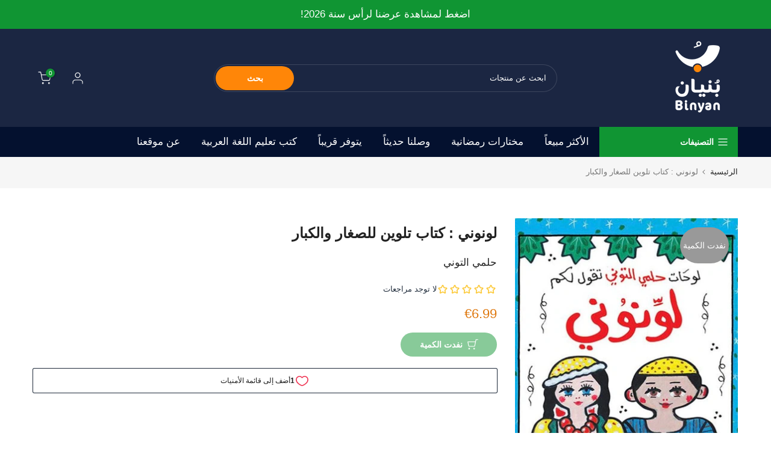

--- FILE ---
content_type: text/html; charset=utf-8
request_url: https://binyanbooks.com/products/%D9%84%D9%88%D9%86%D9%88%D9%86%D9%8A-%D9%83%D8%AA%D8%A7%D8%A8-%D8%AA%D9%84%D9%88%D9%8A%D9%86-%D9%84%D9%84%D8%B5%D8%BA%D8%A7%D8%B1-%D9%88%D8%A7%D9%84%D9%83%D8%A8%D8%A7%D8%B1
body_size: 60213
content:
<!doctype html><html class="t4sp-theme t4s-wrapper__full_width hdt-reveal-in-view rtl_true swatch_color_style_2 pr_border_style_2 pr_img_effect_2 enable_eff_img1_true badge_shape_1 css_for_wis_app_true t4s-lzcus-true shadow_round_img_false t4s-header__categories is-remove-unavai-1 t4_compare_false t4s-cart-count-0 t4s-pr-ellipsis-false
 no-js" lang="ar" dir="rtl">
  <head>
 
<meta charset="utf-8">
    <meta http-equiv="X-UA-Compatible" content="IE=edge">
    <meta name="viewport" content="width=device-width, initial-scale=1, height=device-height, minimum-scale=1.0, maximum-scale=1.0">
    <meta name="theme-color" content="#fff">
    <link rel="canonical" href="https://binyanbooks.com/products/%d9%84%d9%88%d9%86%d9%88%d9%86%d9%8a-%d9%83%d8%aa%d8%a7%d8%a8-%d8%aa%d9%84%d9%88%d9%8a%d9%86-%d9%84%d9%84%d8%b5%d8%ba%d8%a7%d8%b1-%d9%88%d8%a7%d9%84%d9%83%d8%a8%d8%a7%d8%b1">
    <link rel="preconnect" href="https://cdn.shopify.com" crossorigin><link rel="shortcut icon" type="image/png" href="//binyanbooks.com/cdn/shop/files/Logo_6.png?v=1678027263&width=32"><link rel="apple-touch-icon-precomposed" type="image/png" sizes="152x152" href="//binyanbooks.com/cdn/shop/files/Logo_6.png?v=1678027263&width=152"><meta name="keywords" content="لونوني : كتاب تلوين للصغار والكبار, مكتبة بنيان, binyanbooks.com"/><meta name="author" content="BinyanBooks">

<meta property="og:site_name" content="مكتبة بنيان">
<meta property="og:url" content="https://binyanbooks.com/products/%d9%84%d9%88%d9%86%d9%88%d9%86%d9%8a-%d9%83%d8%aa%d8%a7%d8%a8-%d8%aa%d9%84%d9%88%d9%8a%d9%86-%d9%84%d9%84%d8%b5%d8%ba%d8%a7%d8%b1-%d9%88%d8%a7%d9%84%d9%83%d8%a8%d8%a7%d8%b1">
<meta property="og:title" content="لونوني - حلمي التوني - كتب أطفال">
<meta property="og:type" content="product">
<meta property="og:description" content="اطلب الآن نسختك من لونوني لـ حلمي التوني من مكتبة بنيان مع شحن مجاني لجميع دول أوروبا، وأمريكا وكندا"><meta property="og:image" content="http://binyanbooks.com/cdn/shop/products/325329753_952618602393770_8067187062140143286_n.jpg?v=1680225821">
  <meta property="og:image:secure_url" content="https://binyanbooks.com/cdn/shop/products/325329753_952618602393770_8067187062140143286_n.jpg?v=1680225821">
  <meta property="og:image:width" content="520">
  <meta property="og:image:height" content="727"><meta property="og:price:amount" content="6.99">
  <meta property="og:price:currency" content="EUR"><meta name="twitter:site" content="@BinyanBooks"><meta name="twitter:card" content="summary_large_image">
<meta name="twitter:title" content="لونوني - حلمي التوني - كتب أطفال">
<meta name="twitter:description" content="اطلب الآن نسختك من لونوني لـ حلمي التوني من مكتبة بنيان مع شحن مجاني لجميع دول أوروبا، وأمريكا وكندا"><script src="//binyanbooks.com/cdn/shop/t/44/assets/lazysizes.min.js?v=19113999703148210021731234723" async="async"></script>
    <script src="//binyanbooks.com/cdn/shop/t/44/assets/global.min.js?v=38540426977691419761731234723" defer="defer"></script>
    <script>window.performance && window.performance.mark && window.performance.mark('shopify.content_for_header.start');</script><meta name="google-site-verification" content="zZ81hwwmGlvN97qOV9u32fBmr1GGF_VHahnIyjg_cA0">
<meta id="shopify-digital-wallet" name="shopify-digital-wallet" content="/1971028034/digital_wallets/dialog">
<meta name="shopify-checkout-api-token" content="9d8d508ca557ba614a9722713caffe25">
<meta id="in-context-paypal-metadata" data-shop-id="1971028034" data-venmo-supported="false" data-environment="production" data-locale="en_US" data-paypal-v4="true" data-currency="EUR">
<link rel="alternate" hreflang="x-default" href="https://binyanbooks.com/products/%D9%84%D9%88%D9%86%D9%88%D9%86%D9%8A-%D9%83%D8%AA%D8%A7%D8%A8-%D8%AA%D9%84%D9%88%D9%8A%D9%86-%D9%84%D9%84%D8%B5%D8%BA%D8%A7%D8%B1-%D9%88%D8%A7%D9%84%D9%83%D8%A8%D8%A7%D8%B1">
<link rel="alternate" hreflang="ar-CH" href="https://binyanbooks.com/ar-ch/products/%D9%84%D9%88%D9%86%D9%88%D9%86%D9%8A-%D9%83%D8%AA%D8%A7%D8%A8-%D8%AA%D9%84%D9%88%D9%8A%D9%86-%D9%84%D9%84%D8%B5%D8%BA%D8%A7%D8%B1-%D9%88%D8%A7%D9%84%D9%83%D8%A8%D8%A7%D8%B1">
<link rel="alternate" hreflang="ar-SE" href="https://binyanbooks.com/ar-se/products/%D9%84%D9%88%D9%86%D9%88%D9%86%D9%8A-%D9%83%D8%AA%D8%A7%D8%A8-%D8%AA%D9%84%D9%88%D9%8A%D9%86-%D9%84%D9%84%D8%B5%D8%BA%D8%A7%D8%B1-%D9%88%D8%A7%D9%84%D9%83%D8%A8%D8%A7%D8%B1">
<link rel="alternate" hreflang="ar-NL" href="https://binyanbooks.com/ar-nl/products/%D9%84%D9%88%D9%86%D9%88%D9%86%D9%8A-%D9%83%D8%AA%D8%A7%D8%A8-%D8%AA%D9%84%D9%88%D9%8A%D9%86-%D9%84%D9%84%D8%B5%D8%BA%D8%A7%D8%B1-%D9%88%D8%A7%D9%84%D9%83%D8%A8%D8%A7%D8%B1">
<link rel="alternate" hreflang="ar-IL" href="https://binyanbooks.com/ar-pl/products/%D9%84%D9%88%D9%86%D9%88%D9%86%D9%8A-%D9%83%D8%AA%D8%A7%D8%A8-%D8%AA%D9%84%D9%88%D9%8A%D9%86-%D9%84%D9%84%D8%B5%D8%BA%D8%A7%D8%B1-%D9%88%D8%A7%D9%84%D9%83%D8%A8%D8%A7%D8%B1">
<link rel="alternate" hreflang="ar-JP" href="https://binyanbooks.com/ar-jp/products/%D9%84%D9%88%D9%86%D9%88%D9%86%D9%8A-%D9%83%D8%AA%D8%A7%D8%A8-%D8%AA%D9%84%D9%88%D9%8A%D9%86-%D9%84%D9%84%D8%B5%D8%BA%D8%A7%D8%B1-%D9%88%D8%A7%D9%84%D9%83%D8%A8%D8%A7%D8%B1">
<link rel="alternate" hreflang="ar-DE" href="https://binyanbooks.com/products/%D9%84%D9%88%D9%86%D9%88%D9%86%D9%8A-%D9%83%D8%AA%D8%A7%D8%A8-%D8%AA%D9%84%D9%88%D9%8A%D9%86-%D9%84%D9%84%D8%B5%D8%BA%D8%A7%D8%B1-%D9%88%D8%A7%D9%84%D9%83%D8%A8%D8%A7%D8%B1">
<link rel="alternate" type="application/json+oembed" href="https://binyanbooks.com/products/%d9%84%d9%88%d9%86%d9%88%d9%86%d9%8a-%d9%83%d8%aa%d8%a7%d8%a8-%d8%aa%d9%84%d9%88%d9%8a%d9%86-%d9%84%d9%84%d8%b5%d8%ba%d8%a7%d8%b1-%d9%88%d8%a7%d9%84%d9%83%d8%a8%d8%a7%d8%b1.oembed">
<script async="async" src="/checkouts/internal/preloads.js?locale=ar-DE"></script>
<link rel="preconnect" href="https://shop.app" crossorigin="anonymous">
<script async="async" src="https://shop.app/checkouts/internal/preloads.js?locale=ar-DE&shop_id=1971028034" crossorigin="anonymous"></script>
<script id="apple-pay-shop-capabilities" type="application/json">{"shopId":1971028034,"countryCode":"DE","currencyCode":"EUR","merchantCapabilities":["supports3DS"],"merchantId":"gid:\/\/shopify\/Shop\/1971028034","merchantName":"مكتبة بنيان","requiredBillingContactFields":["postalAddress","email","phone"],"requiredShippingContactFields":["postalAddress","email","phone"],"shippingType":"shipping","supportedNetworks":["visa","maestro","masterCard","amex"],"total":{"type":"pending","label":"مكتبة بنيان","amount":"1.00"},"shopifyPaymentsEnabled":true,"supportsSubscriptions":true}</script>
<script id="shopify-features" type="application/json">{"accessToken":"9d8d508ca557ba614a9722713caffe25","betas":["rich-media-storefront-analytics"],"domain":"binyanbooks.com","predictiveSearch":false,"shopId":1971028034,"locale":"ar"}</script>
<script>var Shopify = Shopify || {};
Shopify.shop = "binyan-bookstore.myshopify.com";
Shopify.locale = "ar";
Shopify.currency = {"active":"EUR","rate":"1.0"};
Shopify.country = "DE";
Shopify.theme = {"name":"Kalles v4.3.6 (4.3.6 Auto create)","id":173134512396,"schema_name":"Kalles","schema_version":"4.3.6","theme_store_id":null,"role":"main"};
Shopify.theme.handle = "null";
Shopify.theme.style = {"id":null,"handle":null};
Shopify.cdnHost = "binyanbooks.com/cdn";
Shopify.routes = Shopify.routes || {};
Shopify.routes.root = "/";</script>
<script type="module">!function(o){(o.Shopify=o.Shopify||{}).modules=!0}(window);</script>
<script>!function(o){function n(){var o=[];function n(){o.push(Array.prototype.slice.apply(arguments))}return n.q=o,n}var t=o.Shopify=o.Shopify||{};t.loadFeatures=n(),t.autoloadFeatures=n()}(window);</script>
<script>
  window.ShopifyPay = window.ShopifyPay || {};
  window.ShopifyPay.apiHost = "shop.app\/pay";
  window.ShopifyPay.redirectState = null;
</script>
<script id="shop-js-analytics" type="application/json">{"pageType":"product"}</script>
<script defer="defer" async type="module" src="//binyanbooks.com/cdn/shopifycloud/shop-js/modules/v2/client.init-shop-cart-sync_DtuiiIyl.en.esm.js"></script>
<script defer="defer" async type="module" src="//binyanbooks.com/cdn/shopifycloud/shop-js/modules/v2/chunk.common_CUHEfi5Q.esm.js"></script>
<script type="module">
  await import("//binyanbooks.com/cdn/shopifycloud/shop-js/modules/v2/client.init-shop-cart-sync_DtuiiIyl.en.esm.js");
await import("//binyanbooks.com/cdn/shopifycloud/shop-js/modules/v2/chunk.common_CUHEfi5Q.esm.js");

  window.Shopify.SignInWithShop?.initShopCartSync?.({"fedCMEnabled":true,"windoidEnabled":true});

</script>
<script>
  window.Shopify = window.Shopify || {};
  if (!window.Shopify.featureAssets) window.Shopify.featureAssets = {};
  window.Shopify.featureAssets['shop-js'] = {"shop-cart-sync":["modules/v2/client.shop-cart-sync_DFoTY42P.en.esm.js","modules/v2/chunk.common_CUHEfi5Q.esm.js"],"init-fed-cm":["modules/v2/client.init-fed-cm_D2UNy1i2.en.esm.js","modules/v2/chunk.common_CUHEfi5Q.esm.js"],"init-shop-email-lookup-coordinator":["modules/v2/client.init-shop-email-lookup-coordinator_BQEe2rDt.en.esm.js","modules/v2/chunk.common_CUHEfi5Q.esm.js"],"shop-cash-offers":["modules/v2/client.shop-cash-offers_3CTtReFF.en.esm.js","modules/v2/chunk.common_CUHEfi5Q.esm.js","modules/v2/chunk.modal_BewljZkx.esm.js"],"shop-button":["modules/v2/client.shop-button_C6oxCjDL.en.esm.js","modules/v2/chunk.common_CUHEfi5Q.esm.js"],"init-windoid":["modules/v2/client.init-windoid_5pix8xhK.en.esm.js","modules/v2/chunk.common_CUHEfi5Q.esm.js"],"avatar":["modules/v2/client.avatar_BTnouDA3.en.esm.js"],"init-shop-cart-sync":["modules/v2/client.init-shop-cart-sync_DtuiiIyl.en.esm.js","modules/v2/chunk.common_CUHEfi5Q.esm.js"],"shop-toast-manager":["modules/v2/client.shop-toast-manager_BYv_8cH1.en.esm.js","modules/v2/chunk.common_CUHEfi5Q.esm.js"],"pay-button":["modules/v2/client.pay-button_FnF9EIkY.en.esm.js","modules/v2/chunk.common_CUHEfi5Q.esm.js"],"shop-login-button":["modules/v2/client.shop-login-button_CH1KUpOf.en.esm.js","modules/v2/chunk.common_CUHEfi5Q.esm.js","modules/v2/chunk.modal_BewljZkx.esm.js"],"init-customer-accounts-sign-up":["modules/v2/client.init-customer-accounts-sign-up_aj7QGgYS.en.esm.js","modules/v2/client.shop-login-button_CH1KUpOf.en.esm.js","modules/v2/chunk.common_CUHEfi5Q.esm.js","modules/v2/chunk.modal_BewljZkx.esm.js"],"init-shop-for-new-customer-accounts":["modules/v2/client.init-shop-for-new-customer-accounts_NbnYRf_7.en.esm.js","modules/v2/client.shop-login-button_CH1KUpOf.en.esm.js","modules/v2/chunk.common_CUHEfi5Q.esm.js","modules/v2/chunk.modal_BewljZkx.esm.js"],"init-customer-accounts":["modules/v2/client.init-customer-accounts_ppedhqCH.en.esm.js","modules/v2/client.shop-login-button_CH1KUpOf.en.esm.js","modules/v2/chunk.common_CUHEfi5Q.esm.js","modules/v2/chunk.modal_BewljZkx.esm.js"],"shop-follow-button":["modules/v2/client.shop-follow-button_CMIBBa6u.en.esm.js","modules/v2/chunk.common_CUHEfi5Q.esm.js","modules/v2/chunk.modal_BewljZkx.esm.js"],"lead-capture":["modules/v2/client.lead-capture_But0hIyf.en.esm.js","modules/v2/chunk.common_CUHEfi5Q.esm.js","modules/v2/chunk.modal_BewljZkx.esm.js"],"checkout-modal":["modules/v2/client.checkout-modal_BBxc70dQ.en.esm.js","modules/v2/chunk.common_CUHEfi5Q.esm.js","modules/v2/chunk.modal_BewljZkx.esm.js"],"shop-login":["modules/v2/client.shop-login_hM3Q17Kl.en.esm.js","modules/v2/chunk.common_CUHEfi5Q.esm.js","modules/v2/chunk.modal_BewljZkx.esm.js"],"payment-terms":["modules/v2/client.payment-terms_CAtGlQYS.en.esm.js","modules/v2/chunk.common_CUHEfi5Q.esm.js","modules/v2/chunk.modal_BewljZkx.esm.js"]};
</script>
<script>(function() {
  var isLoaded = false;
  function asyncLoad() {
    if (isLoaded) return;
    isLoaded = true;
    var urls = ["https:\/\/cdn.shopify.com\/s\/files\/1\/0019\/7102\/8034\/t\/21\/assets\/ssw-empty.js?v=1593265533\u0026shop=binyan-bookstore.myshopify.com","https:\/\/ecommplugins-scripts.trustpilot.com\/v2.1\/js\/header.min.js?settings=eyJrZXkiOiJpQnhFRkxSb1RETjFHNjNiIiwicyI6InNrdSJ9\u0026v=2.5\u0026shop=binyan-bookstore.myshopify.com","https:\/\/ecommplugins-trustboxsettings.trustpilot.com\/binyan-bookstore.myshopify.com.js?settings=1672846821386\u0026shop=binyan-bookstore.myshopify.com","https:\/\/widget.trustpilot.com\/bootstrap\/v5\/tp.widget.sync.bootstrap.min.js?shop=binyan-bookstore.myshopify.com","\/\/cdn.shopify.com\/proxy\/39d193b3a785a9efcb3646383efdf448f55ca405ad59a87254573089e35a0b21\/api.goaffpro.com\/loader.js?shop=binyan-bookstore.myshopify.com\u0026sp-cache-control=cHVibGljLCBtYXgtYWdlPTkwMA","\/\/cdn.shopify.com\/proxy\/28fb866fb713bbe230284d1aaf6953740e1b9a09b7e667b52d4426ada6326746\/shopify-script-tags.s3.eu-west-1.amazonaws.com\/smartseo\/instantpage.js?shop=binyan-bookstore.myshopify.com\u0026sp-cache-control=cHVibGljLCBtYXgtYWdlPTkwMA","\/\/cdn.shopify.com\/proxy\/dcc165eb43263274c470a1a12a0bd8db01b93162427023a34a48e6a547334474\/static.cdn.printful.com\/static\/js\/external\/shopify-product-customizer.js?v=0.28\u0026shop=binyan-bookstore.myshopify.com\u0026sp-cache-control=cHVibGljLCBtYXgtYWdlPTkwMA","https:\/\/cdn.hextom.com\/js\/freeshippingbar.js?shop=binyan-bookstore.myshopify.com","https:\/\/img0.socialshopwave.com\/ssw-empty.js?shop=binyan-bookstore.myshopify.com","https:\/\/cdn.shopify.com\/s\/files\/1\/0597\/3783\/3627\/files\/tptinstall.min.js?v=1718591634\u0026t=tapita-seo-script-tags\u0026shop=binyan-bookstore.myshopify.com"];
    for (var i = 0; i < urls.length; i++) {
      var s = document.createElement('script');
      s.type = 'text/javascript';
      s.async = true;
      s.src = urls[i];
      var x = document.getElementsByTagName('script')[0];
      x.parentNode.insertBefore(s, x);
    }
  };
  if(window.attachEvent) {
    window.attachEvent('onload', asyncLoad);
  } else {
    window.addEventListener('load', asyncLoad, false);
  }
})();</script>
<script id="__st">var __st={"a":1971028034,"offset":3600,"reqid":"61146423-4aee-4e86-9b71-5ab59cbcc9ee-1767710244","pageurl":"binyanbooks.com\/products\/%D9%84%D9%88%D9%86%D9%88%D9%86%D9%8A-%D9%83%D8%AA%D8%A7%D8%A8-%D8%AA%D9%84%D9%88%D9%8A%D9%86-%D9%84%D9%84%D8%B5%D8%BA%D8%A7%D8%B1-%D9%88%D8%A7%D9%84%D9%83%D8%A8%D8%A7%D8%B1","u":"c435e454ee16","p":"product","rtyp":"product","rid":8304100245772};</script>
<script>window.ShopifyPaypalV4VisibilityTracking = true;</script>
<script id="form-persister">!function(){'use strict';const t='contact',e='new_comment',n=[[t,t],['blogs',e],['comments',e],[t,'customer']],o='password',r='form_key',c=['recaptcha-v3-token','g-recaptcha-response','h-captcha-response',o],s=()=>{try{return window.sessionStorage}catch{return}},i='__shopify_v',u=t=>t.elements[r],a=function(){const t=[...n].map((([t,e])=>`form[action*='/${t}']:not([data-nocaptcha='true']) input[name='form_type'][value='${e}']`)).join(',');var e;return e=t,()=>e?[...document.querySelectorAll(e)].map((t=>t.form)):[]}();function m(t){const e=u(t);a().includes(t)&&(!e||!e.value)&&function(t){try{if(!s())return;!function(t){const e=s();if(!e)return;const n=u(t);if(!n)return;const o=n.value;o&&e.removeItem(o)}(t);const e=Array.from(Array(32),(()=>Math.random().toString(36)[2])).join('');!function(t,e){u(t)||t.append(Object.assign(document.createElement('input'),{type:'hidden',name:r})),t.elements[r].value=e}(t,e),function(t,e){const n=s();if(!n)return;const r=[...t.querySelectorAll(`input[type='${o}']`)].map((({name:t})=>t)),u=[...c,...r],a={};for(const[o,c]of new FormData(t).entries())u.includes(o)||(a[o]=c);n.setItem(e,JSON.stringify({[i]:1,action:t.action,data:a}))}(t,e)}catch(e){console.error('failed to persist form',e)}}(t)}const f=t=>{if('true'===t.dataset.persistBound)return;const e=function(t,e){const n=function(t){return'function'==typeof t.submit?t.submit:HTMLFormElement.prototype.submit}(t).bind(t);return function(){let t;return()=>{t||(t=!0,(()=>{try{e(),n()}catch(t){(t=>{console.error('form submit failed',t)})(t)}})(),setTimeout((()=>t=!1),250))}}()}(t,(()=>{m(t)}));!function(t,e){if('function'==typeof t.submit&&'function'==typeof e)try{t.submit=e}catch{}}(t,e),t.addEventListener('submit',(t=>{t.preventDefault(),e()})),t.dataset.persistBound='true'};!function(){function t(t){const e=(t=>{const e=t.target;return e instanceof HTMLFormElement?e:e&&e.form})(t);e&&m(e)}document.addEventListener('submit',t),document.addEventListener('DOMContentLoaded',(()=>{const e=a();for(const t of e)f(t);var n;n=document.body,new window.MutationObserver((t=>{for(const e of t)if('childList'===e.type&&e.addedNodes.length)for(const t of e.addedNodes)1===t.nodeType&&'FORM'===t.tagName&&a().includes(t)&&f(t)})).observe(n,{childList:!0,subtree:!0,attributes:!1}),document.removeEventListener('submit',t)}))}()}();</script>
<script integrity="sha256-4kQ18oKyAcykRKYeNunJcIwy7WH5gtpwJnB7kiuLZ1E=" data-source-attribution="shopify.loadfeatures" defer="defer" src="//binyanbooks.com/cdn/shopifycloud/storefront/assets/storefront/load_feature-a0a9edcb.js" crossorigin="anonymous"></script>
<script crossorigin="anonymous" defer="defer" src="//binyanbooks.com/cdn/shopifycloud/storefront/assets/shopify_pay/storefront-65b4c6d7.js?v=20250812"></script>
<script data-source-attribution="shopify.dynamic_checkout.dynamic.init">var Shopify=Shopify||{};Shopify.PaymentButton=Shopify.PaymentButton||{isStorefrontPortableWallets:!0,init:function(){window.Shopify.PaymentButton.init=function(){};var t=document.createElement("script");t.src="https://binyanbooks.com/cdn/shopifycloud/portable-wallets/latest/portable-wallets.ar.js",t.type="module",document.head.appendChild(t)}};
</script>
<script data-source-attribution="shopify.dynamic_checkout.buyer_consent">
  function portableWalletsHideBuyerConsent(e){var t=document.getElementById("shopify-buyer-consent"),n=document.getElementById("shopify-subscription-policy-button");t&&n&&(t.classList.add("hidden"),t.setAttribute("aria-hidden","true"),n.removeEventListener("click",e))}function portableWalletsShowBuyerConsent(e){var t=document.getElementById("shopify-buyer-consent"),n=document.getElementById("shopify-subscription-policy-button");t&&n&&(t.classList.remove("hidden"),t.removeAttribute("aria-hidden"),n.addEventListener("click",e))}window.Shopify?.PaymentButton&&(window.Shopify.PaymentButton.hideBuyerConsent=portableWalletsHideBuyerConsent,window.Shopify.PaymentButton.showBuyerConsent=portableWalletsShowBuyerConsent);
</script>
<script data-source-attribution="shopify.dynamic_checkout.cart.bootstrap">document.addEventListener("DOMContentLoaded",(function(){function t(){return document.querySelector("shopify-accelerated-checkout-cart, shopify-accelerated-checkout")}if(t())Shopify.PaymentButton.init();else{new MutationObserver((function(e,n){t()&&(Shopify.PaymentButton.init(),n.disconnect())})).observe(document.body,{childList:!0,subtree:!0})}}));
</script>
<script id='scb4127' type='text/javascript' async='' src='https://binyanbooks.com/cdn/shopifycloud/privacy-banner/storefront-banner.js'></script><link id="shopify-accelerated-checkout-styles" rel="stylesheet" media="screen" href="https://binyanbooks.com/cdn/shopifycloud/portable-wallets/latest/accelerated-checkout-backwards-compat.css" crossorigin="anonymous">
<style id="shopify-accelerated-checkout-cart">
        #shopify-buyer-consent {
  margin-top: 1em;
  display: inline-block;
  width: 100%;
}

#shopify-buyer-consent.hidden {
  display: none;
}

#shopify-subscription-policy-button {
  background: none;
  border: none;
  padding: 0;
  text-decoration: underline;
  font-size: inherit;
  cursor: pointer;
}

#shopify-subscription-policy-button::before {
  box-shadow: none;
}

      </style>

<script>window.performance && window.performance.mark && window.performance.mark('shopify.content_for_header.end');</script>
<link rel="preconnect" href="https://fonts.googleapis.com">
    <link rel="preconnect" href="https://fonts.gstatic.com" crossorigin><link rel="stylesheet" href="https://fonts.googleapis.com/css?family=Arial:300,300i,400,400i,500,500i,600,600i,700,700i,800,800i&display=swap" media="print" onload="this.media='all'"><link href="//binyanbooks.com/cdn/shop/t/44/assets/base.css?v=121669578540430681821731234722" rel="stylesheet" type="text/css" media="all" /><link href="//binyanbooks.com/cdn/shop/t/44/assets/theme_rtl.css?v=47149992960188984681731234724" rel="stylesheet" type="text/css" media="all" /><style data-shopify>:root {
        
         /* CSS Variables */
        --wrapper-mw      : 1600px;
        --font-family-1   : Arial;
        --font-family-2   : Arial;
        --font-family-3   : Arial;
        --font-body-family   : Arial;
        --font-heading-family: Arial;
       
        
        --t4s-success-color       : #428445;
        --t4s-success-color-rgb   : 66, 132, 69;
        --t4s-warning-color       : #e0b252;
        --t4s-warning-color-rgb   : 224, 178, 82;
        --t4s-error-color         : #EB001B;
        --t4s-error-color-rgb     : 235, 0, 27;
        --t4s-light-color         : #ffffff;
        --t4s-dark-color          : #222222;
        --t4s-highlight-color     : #ec0101;
        --t4s-tooltip-background  : #383838;
        --t4s-tooltip-color       : #fff;
        --primary-sw-color        : #333;
        --primary-sw-color-rgb    : 51, 51, 51;
        --border-sw-color         : #ddd;
        --secondary-sw-color      : #878787;
        --primary-price-color     : #ff8608;
        --secondary-price-color   : #878787;
        
        --t4s-body-background     : #fff;
        --text-color              : #232f3e;
        --text-color-rgb          : 35, 47, 62;
        --heading-color           : #109533;
        --accent-color            : #ff8608;
        --accent-color-rgb        : 255, 134, 8;
        --accent-color-darken     : #ba5f00;
        --accent-color-hover      : var(--accent-color-darken);
        --secondary-color         : #222;
        --secondary-color-rgb     : 34, 34, 34;
        --link-color              : #878787;
        --link-color-hover        : #ff8608;
        --border-color            : #ddd;
        --border-color-rgb        : 221, 221, 221;
        --border-primary-color    : #333;
        --button-background       : #222;
        --button-color            : #fff;
        --button-background-hover : #ff8608;
        --button-color-hover      : #fff;

        --sale-badge-background    : #ff4e00;
        --sale-badge-color         : #fff;
        --new-badge-background     : #109533;
        --new-badge-color          : #fff;
        --preorder-badge-background: #0774d7;
        --preorder-badge-color     : #fff;
        --soldout-badge-background : #999999;
        --soldout-badge-color      : #fff;
        --custom-badge-background  : #00A500;
        --custom-badge-color       : #fff;/* Shopify related variables */
        --payment-terms-background-color: ;
        
        --lz-background: #f5f5f5;
        --lz-img: url("//binyanbooks.com/cdn/shop/t/44/assets/t4s_loader.svg?v=23718988685898914481731235133");--lz-img-cus: url("//binyanbooks.com/cdn/shop/files/Logo_6.png?v=1678027263&width=144");
        --lz-size-cus: 80px;}

    html {
      font-size: 62.5%;
      height: 100%;
    }

    body {
      margin: 0;
      overflow-x: hidden;
      font-size:17px;
      letter-spacing: 0px;
      color: var(--text-color);
      font-family: var(--font-body-family);
      line-height: 1.7;
      font-weight: 400;
      -webkit-font-smoothing: auto;
      -moz-osx-font-smoothing: auto;
    }
    /*
    @media screen and (min-width: 750px) {
      body {
        font-size: 1.6rem;
      }
    }
    */

    h1, h2, h3, h4, h5, h6, .t4s_as_title {
      color: var(--heading-color);
      font-family: var(--font-heading-family);
      line-height: 1.4;
      font-weight: 600;
      letter-spacing: 0px;
    }
    h1 { font-size: 37px }
    h2 { font-size: 29px }
    h3 { font-size: 23px }
    h4 { font-size: 18px }
    h5 { font-size: 17px }
    h6 { font-size: 15.5px }
    a,.t4s_as_link {
      /* font-family: var(--font-link-family); */
      color: var(--link-color);
    }
    a:hover,.t4s_as_link:hover {
      color: var(--link-color-hover);
    }
    button,
    input,
    optgroup,
    select,
    textarea {
      border-color: var(--border-color);
    }
    .t4s_as_button,
    button,
    input[type="button"]:not(.t4s-btn),
    input[type="reset"],
    input[type="submit"]:not(.t4s-btn) {
      font-family: var(--font-button-family);
      color: var(--button-color);
      background-color: var(--button-background);
      border-color: var(--button-background);
    }
    .t4s_as_button:hover,
    button:hover,
    input[type="button"]:not(.t4s-btn):hover, 
    input[type="reset"]:hover,
    input[type="submit"]:not(.t4s-btn):hover  {
      color: var(--button-color-hover);
      background-color: var(--button-background-hover);
      border-color: var(--button-background-hover);
    }
    
    .t4s-cp,.t4s-color-accent { color : var(--accent-color) }.t4s-ct,.t4s-color-text { color : var(--text-color) }.t4s-ch,.t4ss-color-heading { color : var(--heading-color) }.t4s-csecondary { color : var(--secondary-color) }
    
    .t4s-fnt-fm-1 {
      font-family: var(--font-family-1) !important;
    }
    .t4s-fnt-fm-2 {
      font-family: var(--font-family-2) !important;
    }
    .t4s-fnt-fm-3 {
      font-family: var(--font-family-3) !important;
    }
    .t4s-cr {
        color: var(--t4s-highlight-color);
    }
    .t4s-price__sale { color: var(--primary-price-color); }.t4s-fix-overflow.t4s-row { max-width: 100vw;margin-left: auto;margin-right: auto;}.lazyloadt4s-opt {opacity: 1 !important;transition: opacity 0s, transform 1s !important;}.t4s-d-block {display: block;}.t4s-d-none {display: none;}@media (min-width: 768px) {.t4s-d-md-block {display: block;}.t4s-d-md-none {display: none; }}@media (min-width: 1025px) {.t4s-d-lg-block {display: block;}.t4s-d-lg-none {display: none; }}.t4s-pr-color__item.t4s-pr-color--sold-out {
        display: none;
      }@media (prefers-reduced-motion: no-preference) {
    :root {
    --duration-extra-long: .6s;
    --ease-out-slow: cubic-bezier(0, 0, .3, 1);
    --animation-slide-in: revealSlideIn var(--duration-extra-long) var(--ease-out-slow) forwards;
    --animation-fade-in: reveaFadeIn var(--duration-extra-long)  var(--ease-out-slow);
    }

    .hdt-reveal-in-view :where([hdt-reveal="fade-in"], [hdt-reveal="slide-in"]):not([animationend]) {
      opacity: .01;
    }

    .hdt-reveal-in-view [hdt-reveal="slide-in"]:not([animationend]) {
      transform: translateY(2rem);
    }

    .hdt-reveal-in-view [hdt-reveal="fade-in"]:not(.hdt-reveal--offscreen, [animationend]) {
      opacity: 1;
      animation: var(--animation-fade-in);
    }

    .hdt-reveal-in-view [hdt-reveal="slide-in"]:not(.hdt-reveal--offscreen, [animationend]) {
      animation: var(--animation-slide-in);
      animation-delay: calc(var(--animation-order, 0) * 75ms);
    }.hdt-reveal-in-view .flickityt4s:not(.flickityt4s-enabled) [hdt-reveal="fade-in"],
    .hdt-reveal-in-view .flickityt4s:not(.flickityt4s-enabled) [hdt-reveal="slide-in"] {
      animation-iteration-count: 0;
    }
    .hdt-reveal-in-view .flickityt4s.t4s-enabled:not(.flickityt4s-enabled) [hdt-reveal="fade-in"],
    .hdt-reveal-in-view .flickityt4s.t4s-enabled:not(.flickityt4s-enabled) [hdt-reveal="slide-in"] {
      animation-iteration-count: 1;
    }
    @media (min-width:768px){
      .hdt-reveal-in-view .flickityt4s.carousel-disable-md:not(.flickityt4s-enabled) [hdt-reveal="fade-in"],
      .hdt-reveal-in-view .flickityt4s.carousel-disable-md:not(.flickityt4s-enabled) [hdt-reveal="slide-in"] {
        animation-iteration-count: 1;
      }
    }

    .hdt-reveal-in-view :where([hdt-reveal="fade-in"].hdt-reveal--design-mode, [hdt-reveal="slide-in"].hdt-reveal--design-mode, [hdt-reveal]:not(.hdt-reveal--offscreen).hdt-reveal--cancel):not([animationend]) {
      opacity: 1;
      animation: none;
      transition: none;
    }

    .hdt-reveal-in-view [hdt-reveal="slide-in"]:not([animationend]).hdt-reveal--design-mode {
      transform: translateY(0);
    }

    @keyframes revealSlideIn {
      from {
        transform: translateY(2rem);
        opacity: 0.01;
      }
      to {
        transform: translateY(0);
        opacity: 1;
      }
    }

    @keyframes reveaFadeIn {
      from {
        opacity: 0.01;
      }
      to {
        opacity: 1;
      }
    }
  }</style><script>
  const isBehaviorSmooth = 'scrollBehavior' in document.documentElement.style && getComputedStyle(document.documentElement).scrollBehavior === 'smooth';
  const t4sXMLHttpRequest = window.XMLHttpRequest, documentElementT4s = document.documentElement; documentElementT4s.className = documentElementT4s.className.replace('no-js', 'js');function loadImageT4s(_this) { _this.classList.add('lazyloadt4sed')};(function() { const matchMediaHoverT4s = (window.matchMedia('(-moz-touch-enabled: 1), (hover: none)')).matches; documentElementT4s.className += ((window.CSS && window.CSS.supports('(position: sticky) or (position: -webkit-sticky)')) ? ' t4sp-sticky' : ' t4sp-no-sticky'); documentElementT4s.className += matchMediaHoverT4s ? ' t4sp-no-hover' : ' t4sp-hover'; window.onpageshow = function() { if (performance.navigation.type === 2) {document.dispatchEvent(new CustomEvent('cart:refresh'))} }; if (!matchMediaHoverT4s && window.width > 1024) { document.addEventListener('mousemove', function(evt) { documentElementT4s.classList.replace('t4sp-no-hover','t4sp-hover'); document.dispatchEvent(new CustomEvent('theme:hover')); }, {once : true} ); } }());</script><style>
.t4s-product-form__btn .faves-count {
    position: absolute;
}

.t4s-site-nav__icon a.ssw-link-fave-menu {
    position: relative;
}
.t4s-site-nav__icons i.ssw-icon-heart-o, 
.t4s-site-nav__icons i.ssw-icon-heart {
    font-size: 20px;
}

.t4s-site-nav__icon .ssw-counter-fave-menu {
    position: absolute;
    opacity: 0;
}
</style><script>const RevealT4s=function(){const e="hdt-reveal",n=e+"--offscreen",t=e+"--cancel",s=e=>{const n=e.target;n.isAnimationend&&(n.setAttribute("animationend",""),n.removeEventListener("animationend",s))};function o(e,o){e.forEach((e,r)=>{const i=e.target;i.setAttribute("observed",""),e.isIntersecting?(i.isUnobserve=!0,i.classList.contains(n)&&i.classList.remove(n),o.unobserve(i)):i.isUnobserve||(i.classList.add(n),i.classList.remove(t)),i.isAnimationend=!0,i.addEventListener("animationend",s)})}return function(n=document,t=!1){const s=Array.from(n.querySelectorAll(`[${e}]:not([observed])`));if(0===s.length)return;if(t)return void s.forEach(n=>{n.classList.add(e+"--design-mode")});const r=new IntersectionObserver(o,{rootMargin:"0px 0px -50px 0px"});s.forEach(e=>r.observe(e))}}();window.matchMedia("(prefers-reduced-motion: no-preference)").matches&&(window.addEventListener("DOMContentLoaded",()=>RevealT4s()),Shopify.designMode&&(document.addEventListener("shopify:section:load",e=>RevealT4s(e.target,!0)),document.addEventListener("shopify:section:reorder",()=>RevealT4s(document,!0))));</script><link rel="stylesheet" href="//binyanbooks.com/cdn/shop/t/44/assets/ecomrise-colors.css?v=111603181540343972631731234723" media="print" onload="this.media='all'"><!-- BEGIN app block: shopify://apps/tapita-seo-speed/blocks/app-embed/cd37ca7a-40ad-4fdc-afd3-768701482209 -->



<script class="tpt-seo-schema">
    var tapitaSeoVer = 1176;
    var tptAddedSchemas = [];
</script>






    <!-- BEGIN app snippet: product-schema -->

  <!-- END app snippet -->



  






<!-- BEGIN app snippet: alter-schemas -->




<script>
    (function disableSchemasByType(schemaTypesToDisable = []) {
        if (!schemaTypesToDisable.length) return;
        const DEBUG = window.location.href?.includes("debug");
        const log = (...a) => DEBUG && console.log(...a);
        const removeAttrsDeep = (root, attrs) => {
            root.querySelectorAll("*").forEach((el) =>
                attrs.forEach((a) => el.removeAttribute(a))
            );
        };
        const extractTypesFromJsonLD = (json) => {
            const types = new Set();
            const walk = (v) => {
                if (!v) return;
                if (Array.isArray(v)) return v.forEach(walk);
                if (typeof v === "object") {
                    if (v["@type"]) {
                        (Array.isArray(v["@type"])
                            ? v["@type"]
                            : [v["@type"]]
                        ).forEach((t) => types.add(t));
                    }
                    if (v["@graph"]) walk(v["@graph"]);
                }
            };
            walk(json);
            return types;
        };
        const matchesSchemaType = (value) =>
            value && schemaTypesToDisable.some((t) => value.includes(t));
        const handleJsonLD = (container = document) => {
            container
                .querySelectorAll(
                    'script[type="application/ld+json"]:not([author="tpt"])'
                )
                .forEach((script) => {
                    try {
                        const json = JSON.parse(script.textContent);
                        const types = extractTypesFromJsonLD(json);
                        if (
                            [...types].some((t) => schemaTypesToDisable.includes(t))
                        ) {
                            script.type = "application/ldjson-disabled";
                            log("Disabled JSON-LD:", script);
                        }
                    } catch {}
                });
        };
        const handleMicrodata = (container = document) => {
            container
                .querySelectorAll(
                    schemaTypesToDisable
                        .map((t) => `[itemtype*="schema.org/${t}"]`)
                        .join(",")
                )
                .forEach((el) => {
                    el.removeAttribute("itemscope");
                    el.removeAttribute("itemtype");
                    el.removeAttribute("itemprop");
                    removeAttrsDeep(el, ["itemprop"]);
                });
        };
        const handleRDFa = (container = document) => {
            container
                .querySelectorAll(
                    schemaTypesToDisable
                        .map(
                            (t) =>
                                `[typeof*="${t}"],[vocab*="schema.org"][typeof*="${t}"]`
                        )
                        .join(",")
                )
                .forEach((el) => {
                    el.removeAttribute("vocab");
                    el.removeAttribute("typeof");
                    el.removeAttribute("property");
                    removeAttrsDeep(el, ["property"]);
                });
        };
        const processSchemas = (container) => {
            handleJsonLD(container);
            handleMicrodata(container);
            handleRDFa(container);
        };
        processSchemas();
        const observer = new MutationObserver((mutations) => {
            mutations.forEach((m) => {
                m.addedNodes.forEach((n) => {
                    if (n.nodeType !== 1) return;

                    if (
                        n.tagName === "SCRIPT" &&
                        n.type === "application/ld+json" &&
                        n.getAttribute("author") !== "tpt"
                    ) {
                        handleJsonLD(n.parentElement);
                        return;
                    }

                    const itemType = n.getAttribute?.("itemtype");
                    const typeOf = n.getAttribute?.("typeof");

                    if (matchesSchemaType(itemType) || matchesSchemaType(typeOf)) {
                        handleMicrodata(n.parentElement);
                        handleRDFa(n.parentElement);
                    } else {
                        processSchemas(n);
                    }
                });

                if (m.type === "attributes") {
                    const t = m.target;

                    if (
                        t.tagName === "SCRIPT" &&
                        t.type === "application/ld+json" &&
                        t.getAttribute("author") !== "tpt"
                    ) {
                        handleJsonLD(t.parentElement);
                    }

                    if (
                        m.attributeName === "itemtype" &&
                        matchesSchemaType(t.getAttribute("itemtype"))
                    ) {
                        handleMicrodata(t.parentElement);
                    }

                    if (
                        m.attributeName === "typeof" &&
                        matchesSchemaType(t.getAttribute("typeof"))
                    ) {
                        handleRDFa(t.parentElement);
                    }
                }
            });
        });

        observer.observe(document.body || document.documentElement, {
            childList: true,
            subtree: true,
            attributes: true,
            attributeFilter: ["itemtype", "typeof", "type"],
        });

        log("Schema disabler initialized with types:", schemaTypesToDisable);
    })(window.tptAddedSchemas);
</script><!-- END app snippet -->


<script class="tpt-seo-schema">
    var instantPageUrl = "https://cdn.shopify.com/extensions/019b8d01-9e1c-73ad-8633-867c835d4bc2/tapita-seo-schema-174/assets/instantpage.js";
    var tptMetaDataConfigUrl = 'https://cdn.shopify.com/s/files/1/0019/7102/8034/t/44/assets/tapita-meta-data.json?v=1754182500';
    // ADD META TITLE / DESCRIPTION WHEN tptMetaDataConfigUrl valid
    const createMetaTag = (descriptionValue) => {
        const metaTag = document.createElement('meta');
        metaTag.setAttribute('name', 'description');
        metaTag.setAttribute('content', descriptionValue);
        const headTag = document.querySelector('head');
        headTag.appendChild(metaTag);
    }
    const replaceMetaTagContent = (titleValue, descriptionValue, needReplaceVar) => {
        const disableReplacingTitle = !!window._tpt_no_replacing_plain_title
        const disableReplacingDescription = !!window._tpt_no_replacing_plain_desc
        const config = { attributes: true, childList: true, subtree: true};
        const header = document.getElementsByTagName('head')[0];
        let i = 0;
        const callback = (mutationList, observer) => {
            i++;
            const title = document.getElementsByTagName('title')[0];
            const ogTitle = document.querySelector('meta[property="og:title"]');
            const twitterTitle = document.querySelector('meta[name="twitter:title"]');
            const newTitle = needReplaceVar ? replaceVar(titleValue) : titleValue;
            const newDescription = needReplaceVar ? replaceVar(descriptionValue) : descriptionValue;
            if(titleValue && document && document.title != newTitle && !disableReplacingTitle){
                document.title = newTitle;
            }
            if(ogTitle && (ogTitle?.content != newTitle)){
                ogTitle?.setAttribute('content', newTitle);
            }
            if(twitterTitle && (twitterTitle?.content != newTitle)){
                twitterTitle?.setAttribute('content', newTitle);
            }
            const metaDescriptionTagList = document.querySelectorAll('meta[name="description"]');
            const ogDescriptionTagList = document.querySelector('meta[property="og:description"]');
            const twitterDescriptionTagList = document.querySelector('meta[name="twitter:description"]');
            try {
                if(ogDescriptionTagList && newDescription && (ogDescriptionTagList?.content != newDescription)) {
                    ogDescriptionTagList?.setAttribute('content', newDescription);
                }
                if(twitterDescriptionTagList && newDescription && (twitterDescriptionTagList?.content != newDescription)){
                    twitterDescriptionTagList?.setAttribute('content', newDescription);
                }
            } catch (err) {

            }
            if (descriptionValue) {
                if(metaDescriptionTagList?.length == 0){
                    try {
                    createMetaTag(newDescription);
                    } catch (err) {
                    //
                    }
                }
                metaDescriptionTagList?.forEach(metaDescriptionTag=>{
                    if(metaDescriptionTag.content != newDescription && !disableReplacingDescription){
                    metaDescriptionTag.content = newDescription;
                    }
                })
            }
            if(observer && i > 1000){
                observer.disconnect();
            }
        };
        callback();
        setTimeout(callback, 100);
        const observer = new MutationObserver(callback);
        if(observer){
            observer.observe(header, config);
        }
    }
    if (tptMetaDataConfigUrl) {
        fetch(tptMetaDataConfigUrl)
        .then(response => response.json())
        .then((data) => {
            if(!data) return;
            const instantPage = data?.instantPage || false;
            const excludedPaths = [
                '/cart',
                '/checkout',
                '/account',
                '/search',
                'logout',
                'login',
                'customer'
            ];
            if (!window.FPConfig || !window.FPConfig.ignoreKeywords || !Array.isArray(window.FPConfig.ignoreKeywords)) {
                window.FPConfig = { ignoreKeywords : excludedPaths };
            } else {
                window.FPConfig.ignoreKeywords = window.FPConfig.ignoreKeywords.concat(excludedPaths);
            }
            var toEnableInstantPageByPath = true;
            if (window.location.pathname && window.location.pathname.includes) {
                excludedPaths.forEach(excludedPath => {
                    if (window.location.pathname.includes(excludedPath)) {
                        toEnableInstantPageByPath = false;
                    }
                });
            }
            const spcBar = document ? document.getElementById('shopify-pc__banner') : null;
            if (spcBar)
                toEnableInstantPageByPath = false;
            if (window.document &&
                window.document.location &&
                window.document.location.pathname &&
                window.document.location.pathname.includes) {
                excludedPaths.forEach(excludedPath => {
                    if (window.document.location.pathname.includes(excludedPath)) {
                        toEnableInstantPageByPath = false;
                    }
                });
            }
            if(instantPage && toEnableInstantPageByPath){
                const tptAddInstantPage =  setInterval(function () {
                    try {
                        if(document && document.body && (window.top === window.self)){
                            var instantScript = document.createElement('script');
                            instantScript.src = instantPageUrl;
                            document.body.appendChild(instantScript);
                            clearInterval(tptAddInstantPage);
                        }
                    } catch (err) {
                        //
                    }
                }, 500);
            }
        });
    }
    if (window.tapita_meta_page_title || window.tapita_meta_page_description) {
        replaceMetaTagContent(window.tapita_meta_page_title, window.tapita_meta_page_description, false);
    }
</script>



<!-- END app block --><!-- BEGIN app block: shopify://apps/smart-seo/blocks/smartseo/7b0a6064-ca2e-4392-9a1d-8c43c942357b --><meta name="smart-seo-integrated" content="true" /><!-- metatagsSavedToSEOFields: false --><!-- BEGIN app snippet: smartseo.custom.schemas.jsonld --><!-- END app snippet --><!-- BEGIN app snippet: smartseo.product.metatags --><!-- product_seo_template_metafield:  --><title>لونوني - حلمي التوني - كتب أطفال</title>
<meta name="description" content="اطلب الآن نسختك من لونوني لـ حلمي التوني من مكتبة بنيان مع شحن مجاني لجميع دول أوروبا، وأمريكا وكندا" />
<meta name="smartseo-timestamp" content="0" /><!-- END app snippet --><!-- BEGIN app snippet: smartseo.product.jsonld -->


<!--JSON-LD data generated by Smart SEO-->
<script type="application/ld+json">
    {
        "@context": "https://schema.org/",
        "@type":"Product",
        "productId": "9789770938133",
        "gtin13": "9789770938133",
        "url": "https://binyanbooks.com/products/%D9%84%D9%88%D9%86%D9%88%D9%86%D9%8A-%D9%83%D8%AA%D8%A7%D8%A8-%D8%AA%D9%84%D9%88%D9%8A%D9%86-%D9%84%D9%84%D8%B5%D8%BA%D8%A7%D8%B1-%D9%88%D8%A7%D9%84%D9%83%D8%A8%D8%A7%D8%B1",
        "name": "لونوني : كتاب تلوين للصغار والكبار",
        "image": "https://binyanbooks.com/cdn/shop/products/325329753_952618602393770_8067187062140143286_n.jpg?v=1680225821",
        "description": " &quot;عزيزتي الفنانة الصغيرة.. عزيزي الفنان الصغير قبل أن «تلونوني» أحب أن أقول إن لوحات هذا الكتاب هي معرض خاص لكم اسمه: «عالم الصغار».أرجو أن تحبوا لوحاته.. وبعد التلوين سيصبح عند كل منكم معرضه الخاص. «حلمى التونى»معلومات حول الكتاب:عدد الصفحات : 28 صفحةالقياس : 17*24  سمالوزن : 200 غرامغلاف ا...",
        "brand": {
            "@type": "Brand",
            "name": "حلمي التوني"
        },
        "mpn": "9789770938133",
        "weight": "190g","offers": [
                    {
                        "@type": "Offer",
                        "gtin13": "9789770938133",
                        "priceCurrency": "EUR",
                        "price": "6.99",
                        "priceValidUntil": "2026-04-06",
                        "availability": "https://schema.org/OutOfStock",
                        "itemCondition": "https://schema.org/NewCondition",
                        "sku": "111882",
                        "url": "https://binyanbooks.com/products/%D9%84%D9%88%D9%86%D9%88%D9%86%D9%8A-%D9%83%D8%AA%D8%A7%D8%A8-%D8%AA%D9%84%D9%88%D9%8A%D9%86-%D9%84%D9%84%D8%B5%D8%BA%D8%A7%D8%B1-%D9%88%D8%A7%D9%84%D9%83%D8%A8%D8%A7%D8%B1?variant=44335144861964",
                        "seller": {
    "@context": "https://schema.org",
    "@type": "Organization",
    "name": "مكتبة بنيان",
    "description": "أكبر مكتبة عربية في أوروبا - الآلاف من الكتب العربية، روايات من الأدب العربي والعالمي، كتب علمية، تنمية بشرية، كتب التاريخ والعلوم، أحدث الإصدارات العربية، كتب الأطفالشحن مجاني إلى ألمانيا هولندا فرنسا السويد الدنمارك النرويج النمسا إيطاليا اسبانيا بلجيكا بريطانيا كندا أمريكا أيرلندا استراليا نيوزلندا",
    "logo": "https://cdn.shopify.com/s/files/1/0019/7102/8034/files/Logo_5_2e310b59-27a8-4877-b7f3-52836c08288d.png?v=1680470230",
    "image": "https://cdn.shopify.com/s/files/1/0019/7102/8034/files/Logo_5_2e310b59-27a8-4877-b7f3-52836c08288d.png?v=1680470230"}
                    }
        ]}
</script><!-- END app snippet --><!-- BEGIN app snippet: smartseo.breadcrumbs.jsonld --><!--JSON-LD data generated by Smart SEO-->
<script type="application/ld+json">
    {
        "@context": "https://schema.org",
        "@type": "BreadcrumbList",
        "itemListElement": [
            {
                "@type": "ListItem",
                "position": 1,
                "item": {
                    "@type": "Website",
                    "@id": "https://binyanbooks.com",
                    "name": "Home"
                }
            },
            {
                "@type": "ListItem",
                "position": 2,
                "item": {
                    "@type": "WebPage",
                    "@id": "https://binyanbooks.com/products/%D9%84%D9%88%D9%86%D9%88%D9%86%D9%8A-%D9%83%D8%AA%D8%A7%D8%A8-%D8%AA%D9%84%D9%88%D9%8A%D9%86-%D9%84%D9%84%D8%B5%D8%BA%D8%A7%D8%B1-%D9%88%D8%A7%D9%84%D9%83%D8%A8%D8%A7%D8%B1",
                    "name": "لونوني : كتاب تلوين للصغار والكبار"
                }
            }
        ]
    }
</script><!-- END app snippet --><!-- END app block --><script src="https://cdn.shopify.com/extensions/1f805629-c1d3-44c5-afa0-f2ef641295ef/booster-page-speed-optimizer-1/assets/speed-embed.js" type="text/javascript" defer="defer"></script>
<script src="https://cdn.shopify.com/extensions/019b0d7a-a7c9-7ab2-806e-1d71a7109098/orbe-411/assets/orbe.min.js" type="text/javascript" defer="defer"></script>
<link href="https://cdn.shopify.com/extensions/019b0d7a-a7c9-7ab2-806e-1d71a7109098/orbe-411/assets/md-app-modal.min.css" rel="stylesheet" type="text/css" media="all">
<link href="https://monorail-edge.shopifysvc.com" rel="dns-prefetch">
<script>(function(){if ("sendBeacon" in navigator && "performance" in window) {try {var session_token_from_headers = performance.getEntriesByType('navigation')[0].serverTiming.find(x => x.name == '_s').description;} catch {var session_token_from_headers = undefined;}var session_cookie_matches = document.cookie.match(/_shopify_s=([^;]*)/);var session_token_from_cookie = session_cookie_matches && session_cookie_matches.length === 2 ? session_cookie_matches[1] : "";var session_token = session_token_from_headers || session_token_from_cookie || "";function handle_abandonment_event(e) {var entries = performance.getEntries().filter(function(entry) {return /monorail-edge.shopifysvc.com/.test(entry.name);});if (!window.abandonment_tracked && entries.length === 0) {window.abandonment_tracked = true;var currentMs = Date.now();var navigation_start = performance.timing.navigationStart;var payload = {shop_id: 1971028034,url: window.location.href,navigation_start,duration: currentMs - navigation_start,session_token,page_type: "product"};window.navigator.sendBeacon("https://monorail-edge.shopifysvc.com/v1/produce", JSON.stringify({schema_id: "online_store_buyer_site_abandonment/1.1",payload: payload,metadata: {event_created_at_ms: currentMs,event_sent_at_ms: currentMs}}));}}window.addEventListener('pagehide', handle_abandonment_event);}}());</script>
<script id="web-pixels-manager-setup">(function e(e,d,r,n,o){if(void 0===o&&(o={}),!Boolean(null===(a=null===(i=window.Shopify)||void 0===i?void 0:i.analytics)||void 0===a?void 0:a.replayQueue)){var i,a;window.Shopify=window.Shopify||{};var t=window.Shopify;t.analytics=t.analytics||{};var s=t.analytics;s.replayQueue=[],s.publish=function(e,d,r){return s.replayQueue.push([e,d,r]),!0};try{self.performance.mark("wpm:start")}catch(e){}var l=function(){var e={modern:/Edge?\/(1{2}[4-9]|1[2-9]\d|[2-9]\d{2}|\d{4,})\.\d+(\.\d+|)|Firefox\/(1{2}[4-9]|1[2-9]\d|[2-9]\d{2}|\d{4,})\.\d+(\.\d+|)|Chrom(ium|e)\/(9{2}|\d{3,})\.\d+(\.\d+|)|(Maci|X1{2}).+ Version\/(15\.\d+|(1[6-9]|[2-9]\d|\d{3,})\.\d+)([,.]\d+|)( \(\w+\)|)( Mobile\/\w+|) Safari\/|Chrome.+OPR\/(9{2}|\d{3,})\.\d+\.\d+|(CPU[ +]OS|iPhone[ +]OS|CPU[ +]iPhone|CPU IPhone OS|CPU iPad OS)[ +]+(15[._]\d+|(1[6-9]|[2-9]\d|\d{3,})[._]\d+)([._]\d+|)|Android:?[ /-](13[3-9]|1[4-9]\d|[2-9]\d{2}|\d{4,})(\.\d+|)(\.\d+|)|Android.+Firefox\/(13[5-9]|1[4-9]\d|[2-9]\d{2}|\d{4,})\.\d+(\.\d+|)|Android.+Chrom(ium|e)\/(13[3-9]|1[4-9]\d|[2-9]\d{2}|\d{4,})\.\d+(\.\d+|)|SamsungBrowser\/([2-9]\d|\d{3,})\.\d+/,legacy:/Edge?\/(1[6-9]|[2-9]\d|\d{3,})\.\d+(\.\d+|)|Firefox\/(5[4-9]|[6-9]\d|\d{3,})\.\d+(\.\d+|)|Chrom(ium|e)\/(5[1-9]|[6-9]\d|\d{3,})\.\d+(\.\d+|)([\d.]+$|.*Safari\/(?![\d.]+ Edge\/[\d.]+$))|(Maci|X1{2}).+ Version\/(10\.\d+|(1[1-9]|[2-9]\d|\d{3,})\.\d+)([,.]\d+|)( \(\w+\)|)( Mobile\/\w+|) Safari\/|Chrome.+OPR\/(3[89]|[4-9]\d|\d{3,})\.\d+\.\d+|(CPU[ +]OS|iPhone[ +]OS|CPU[ +]iPhone|CPU IPhone OS|CPU iPad OS)[ +]+(10[._]\d+|(1[1-9]|[2-9]\d|\d{3,})[._]\d+)([._]\d+|)|Android:?[ /-](13[3-9]|1[4-9]\d|[2-9]\d{2}|\d{4,})(\.\d+|)(\.\d+|)|Mobile Safari.+OPR\/([89]\d|\d{3,})\.\d+\.\d+|Android.+Firefox\/(13[5-9]|1[4-9]\d|[2-9]\d{2}|\d{4,})\.\d+(\.\d+|)|Android.+Chrom(ium|e)\/(13[3-9]|1[4-9]\d|[2-9]\d{2}|\d{4,})\.\d+(\.\d+|)|Android.+(UC? ?Browser|UCWEB|U3)[ /]?(15\.([5-9]|\d{2,})|(1[6-9]|[2-9]\d|\d{3,})\.\d+)\.\d+|SamsungBrowser\/(5\.\d+|([6-9]|\d{2,})\.\d+)|Android.+MQ{2}Browser\/(14(\.(9|\d{2,})|)|(1[5-9]|[2-9]\d|\d{3,})(\.\d+|))(\.\d+|)|K[Aa][Ii]OS\/(3\.\d+|([4-9]|\d{2,})\.\d+)(\.\d+|)/},d=e.modern,r=e.legacy,n=navigator.userAgent;return n.match(d)?"modern":n.match(r)?"legacy":"unknown"}(),u="modern"===l?"modern":"legacy",c=(null!=n?n:{modern:"",legacy:""})[u],f=function(e){return[e.baseUrl,"/wpm","/b",e.hashVersion,"modern"===e.buildTarget?"m":"l",".js"].join("")}({baseUrl:d,hashVersion:r,buildTarget:u}),m=function(e){var d=e.version,r=e.bundleTarget,n=e.surface,o=e.pageUrl,i=e.monorailEndpoint;return{emit:function(e){var a=e.status,t=e.errorMsg,s=(new Date).getTime(),l=JSON.stringify({metadata:{event_sent_at_ms:s},events:[{schema_id:"web_pixels_manager_load/3.1",payload:{version:d,bundle_target:r,page_url:o,status:a,surface:n,error_msg:t},metadata:{event_created_at_ms:s}}]});if(!i)return console&&console.warn&&console.warn("[Web Pixels Manager] No Monorail endpoint provided, skipping logging."),!1;try{return self.navigator.sendBeacon.bind(self.navigator)(i,l)}catch(e){}var u=new XMLHttpRequest;try{return u.open("POST",i,!0),u.setRequestHeader("Content-Type","text/plain"),u.send(l),!0}catch(e){return console&&console.warn&&console.warn("[Web Pixels Manager] Got an unhandled error while logging to Monorail."),!1}}}}({version:r,bundleTarget:l,surface:e.surface,pageUrl:self.location.href,monorailEndpoint:e.monorailEndpoint});try{o.browserTarget=l,function(e){var d=e.src,r=e.async,n=void 0===r||r,o=e.onload,i=e.onerror,a=e.sri,t=e.scriptDataAttributes,s=void 0===t?{}:t,l=document.createElement("script"),u=document.querySelector("head"),c=document.querySelector("body");if(l.async=n,l.src=d,a&&(l.integrity=a,l.crossOrigin="anonymous"),s)for(var f in s)if(Object.prototype.hasOwnProperty.call(s,f))try{l.dataset[f]=s[f]}catch(e){}if(o&&l.addEventListener("load",o),i&&l.addEventListener("error",i),u)u.appendChild(l);else{if(!c)throw new Error("Did not find a head or body element to append the script");c.appendChild(l)}}({src:f,async:!0,onload:function(){if(!function(){var e,d;return Boolean(null===(d=null===(e=window.Shopify)||void 0===e?void 0:e.analytics)||void 0===d?void 0:d.initialized)}()){var d=window.webPixelsManager.init(e)||void 0;if(d){var r=window.Shopify.analytics;r.replayQueue.forEach((function(e){var r=e[0],n=e[1],o=e[2];d.publishCustomEvent(r,n,o)})),r.replayQueue=[],r.publish=d.publishCustomEvent,r.visitor=d.visitor,r.initialized=!0}}},onerror:function(){return m.emit({status:"failed",errorMsg:"".concat(f," has failed to load")})},sri:function(e){var d=/^sha384-[A-Za-z0-9+/=]+$/;return"string"==typeof e&&d.test(e)}(c)?c:"",scriptDataAttributes:o}),m.emit({status:"loading"})}catch(e){m.emit({status:"failed",errorMsg:(null==e?void 0:e.message)||"Unknown error"})}}})({shopId: 1971028034,storefrontBaseUrl: "https://binyanbooks.com",extensionsBaseUrl: "https://extensions.shopifycdn.com/cdn/shopifycloud/web-pixels-manager",monorailEndpoint: "https://monorail-edge.shopifysvc.com/unstable/produce_batch",surface: "storefront-renderer",enabledBetaFlags: ["2dca8a86","a0d5f9d2"],webPixelsConfigList: [{"id":"1422065932","configuration":"{\"shopDomain\":\"binyan-bookstore.myshopify.com\"}","eventPayloadVersion":"v1","runtimeContext":"STRICT","scriptVersion":"7f2de0ecb6b420d2fa07cf04a37a4dbf","type":"APP","apiClientId":2436932,"privacyPurposes":["ANALYTICS","MARKETING","SALE_OF_DATA"],"dataSharingAdjustments":{"protectedCustomerApprovalScopes":["read_customer_address","read_customer_email","read_customer_personal_data"]}},{"id":"1389527308","configuration":"{\"shopDomain\":\"binyan-bookstore.myshopify.com\"}","eventPayloadVersion":"v1","runtimeContext":"STRICT","scriptVersion":"579e5df84599695856971baf781ed844","type":"APP","apiClientId":42108846081,"privacyPurposes":["ANALYTICS","MARKETING","SALE_OF_DATA"],"dataSharingAdjustments":{"protectedCustomerApprovalScopes":["read_customer_personal_data"]}},{"id":"1380024588","configuration":"{\"shop\":\"binyan-bookstore.myshopify.com\",\"cookie_duration\":\"7776000\"}","eventPayloadVersion":"v1","runtimeContext":"STRICT","scriptVersion":"a2e7513c3708f34b1f617d7ce88f9697","type":"APP","apiClientId":2744533,"privacyPurposes":["ANALYTICS","MARKETING"],"dataSharingAdjustments":{"protectedCustomerApprovalScopes":["read_customer_address","read_customer_email","read_customer_name","read_customer_personal_data","read_customer_phone"]}},{"id":"951091468","configuration":"{\"config\":\"{\\\"google_tag_ids\\\":[\\\"G-0WH6H75MKF\\\",\\\"AW-602192031\\\",\\\"GT-TQV8X94\\\"],\\\"target_country\\\":\\\"DE\\\",\\\"gtag_events\\\":[{\\\"type\\\":\\\"begin_checkout\\\",\\\"action_label\\\":[\\\"G-0WH6H75MKF\\\",\\\"AW-602192031\\\/n40cCLS4-twBEJ_xkp8C\\\"]},{\\\"type\\\":\\\"search\\\",\\\"action_label\\\":[\\\"G-0WH6H75MKF\\\",\\\"AW-602192031\\\/y9vdCLe4-twBEJ_xkp8C\\\"]},{\\\"type\\\":\\\"view_item\\\",\\\"action_label\\\":[\\\"G-0WH6H75MKF\\\",\\\"AW-602192031\\\/H80BCK64-twBEJ_xkp8C\\\",\\\"MC-BH534P7548\\\"]},{\\\"type\\\":\\\"purchase\\\",\\\"action_label\\\":[\\\"G-0WH6H75MKF\\\",\\\"AW-602192031\\\/PptgCKu4-twBEJ_xkp8C\\\",\\\"MC-BH534P7548\\\"]},{\\\"type\\\":\\\"page_view\\\",\\\"action_label\\\":[\\\"G-0WH6H75MKF\\\",\\\"AW-602192031\\\/8DOtCKi4-twBEJ_xkp8C\\\",\\\"MC-BH534P7548\\\"]},{\\\"type\\\":\\\"add_payment_info\\\",\\\"action_label\\\":[\\\"G-0WH6H75MKF\\\",\\\"AW-602192031\\\/RPS0CLq4-twBEJ_xkp8C\\\"]},{\\\"type\\\":\\\"add_to_cart\\\",\\\"action_label\\\":[\\\"G-0WH6H75MKF\\\",\\\"AW-602192031\\\/BWw3CLG4-twBEJ_xkp8C\\\"]}],\\\"enable_monitoring_mode\\\":false}\"}","eventPayloadVersion":"v1","runtimeContext":"OPEN","scriptVersion":"b2a88bafab3e21179ed38636efcd8a93","type":"APP","apiClientId":1780363,"privacyPurposes":[],"dataSharingAdjustments":{"protectedCustomerApprovalScopes":["read_customer_address","read_customer_email","read_customer_name","read_customer_personal_data","read_customer_phone"]}},{"id":"852099340","configuration":"{\"accountID\":\"11300\",\"shopify_domain\":\"binyan-bookstore.myshopify.com\"}","eventPayloadVersion":"v1","runtimeContext":"STRICT","scriptVersion":"f6746ddda0ed94ab9744273e6e692753","type":"APP","apiClientId":69727125505,"privacyPurposes":["ANALYTICS","MARKETING","SALE_OF_DATA"],"dataSharingAdjustments":{"protectedCustomerApprovalScopes":["read_customer_email","read_customer_name","read_customer_personal_data","read_customer_phone"]}},{"id":"771981580","configuration":"{\"pixelCode\":\"C6RIEP1CF95IN8SNICG0\"}","eventPayloadVersion":"v1","runtimeContext":"STRICT","scriptVersion":"22e92c2ad45662f435e4801458fb78cc","type":"APP","apiClientId":4383523,"privacyPurposes":["ANALYTICS","MARKETING","SALE_OF_DATA"],"dataSharingAdjustments":{"protectedCustomerApprovalScopes":["read_customer_address","read_customer_email","read_customer_name","read_customer_personal_data","read_customer_phone"]}},{"id":"476741900","configuration":"{\"pixel_id\":\"1861021737528464\",\"pixel_type\":\"facebook_pixel\",\"metaapp_system_user_token\":\"-\"}","eventPayloadVersion":"v1","runtimeContext":"OPEN","scriptVersion":"ca16bc87fe92b6042fbaa3acc2fbdaa6","type":"APP","apiClientId":2329312,"privacyPurposes":["ANALYTICS","MARKETING","SALE_OF_DATA"],"dataSharingAdjustments":{"protectedCustomerApprovalScopes":["read_customer_address","read_customer_email","read_customer_name","read_customer_personal_data","read_customer_phone"]}},{"id":"158859532","configuration":"{\"tagID\":\"2612439073565\"}","eventPayloadVersion":"v1","runtimeContext":"STRICT","scriptVersion":"18031546ee651571ed29edbe71a3550b","type":"APP","apiClientId":3009811,"privacyPurposes":["ANALYTICS","MARKETING","SALE_OF_DATA"],"dataSharingAdjustments":{"protectedCustomerApprovalScopes":["read_customer_address","read_customer_email","read_customer_name","read_customer_personal_data","read_customer_phone"]}},{"id":"31490316","configuration":"{\"myshopifyDomain\":\"binyan-bookstore.myshopify.com\"}","eventPayloadVersion":"v1","runtimeContext":"STRICT","scriptVersion":"23b97d18e2aa74363140dc29c9284e87","type":"APP","apiClientId":2775569,"privacyPurposes":["ANALYTICS","MARKETING","SALE_OF_DATA"],"dataSharingAdjustments":{"protectedCustomerApprovalScopes":["read_customer_address","read_customer_email","read_customer_name","read_customer_phone","read_customer_personal_data"]}},{"id":"shopify-app-pixel","configuration":"{}","eventPayloadVersion":"v1","runtimeContext":"STRICT","scriptVersion":"0450","apiClientId":"shopify-pixel","type":"APP","privacyPurposes":["ANALYTICS","MARKETING"]},{"id":"shopify-custom-pixel","eventPayloadVersion":"v1","runtimeContext":"LAX","scriptVersion":"0450","apiClientId":"shopify-pixel","type":"CUSTOM","privacyPurposes":["ANALYTICS","MARKETING"]}],isMerchantRequest: false,initData: {"shop":{"name":"مكتبة بنيان","paymentSettings":{"currencyCode":"EUR"},"myshopifyDomain":"binyan-bookstore.myshopify.com","countryCode":"DE","storefrontUrl":"https:\/\/binyanbooks.com"},"customer":null,"cart":null,"checkout":null,"productVariants":[{"price":{"amount":6.99,"currencyCode":"EUR"},"product":{"title":"لونوني : كتاب تلوين للصغار والكبار","vendor":"حلمي التوني","id":"8304100245772","untranslatedTitle":"لونوني : كتاب تلوين للصغار والكبار","url":"\/products\/%D9%84%D9%88%D9%86%D9%88%D9%86%D9%8A-%D9%83%D8%AA%D8%A7%D8%A8-%D8%AA%D9%84%D9%88%D9%8A%D9%86-%D9%84%D9%84%D8%B5%D8%BA%D8%A7%D8%B1-%D9%88%D8%A7%D9%84%D9%83%D8%A8%D8%A7%D8%B1","type":"كتب أطفال"},"id":"44335144861964","image":{"src":"\/\/binyanbooks.com\/cdn\/shop\/products\/325329753_952618602393770_8067187062140143286_n.jpg?v=1680225821"},"sku":"111882","title":"Default Title","untranslatedTitle":"Default Title"}],"purchasingCompany":null},},"https://binyanbooks.com/cdn","cd383123w9549d7e6pcdbda493m4fa997b6",{"modern":"","legacy":""},{"shopId":"1971028034","storefrontBaseUrl":"https:\/\/binyanbooks.com","extensionBaseUrl":"https:\/\/extensions.shopifycdn.com\/cdn\/shopifycloud\/web-pixels-manager","surface":"storefront-renderer","enabledBetaFlags":"[\"2dca8a86\", \"a0d5f9d2\"]","isMerchantRequest":"false","hashVersion":"cd383123w9549d7e6pcdbda493m4fa997b6","publish":"custom","events":"[[\"page_viewed\",{}],[\"product_viewed\",{\"productVariant\":{\"price\":{\"amount\":6.99,\"currencyCode\":\"EUR\"},\"product\":{\"title\":\"لونوني : كتاب تلوين للصغار والكبار\",\"vendor\":\"حلمي التوني\",\"id\":\"8304100245772\",\"untranslatedTitle\":\"لونوني : كتاب تلوين للصغار والكبار\",\"url\":\"\/products\/%D9%84%D9%88%D9%86%D9%88%D9%86%D9%8A-%D9%83%D8%AA%D8%A7%D8%A8-%D8%AA%D9%84%D9%88%D9%8A%D9%86-%D9%84%D9%84%D8%B5%D8%BA%D8%A7%D8%B1-%D9%88%D8%A7%D9%84%D9%83%D8%A8%D8%A7%D8%B1\",\"type\":\"كتب أطفال\"},\"id\":\"44335144861964\",\"image\":{\"src\":\"\/\/binyanbooks.com\/cdn\/shop\/products\/325329753_952618602393770_8067187062140143286_n.jpg?v=1680225821\"},\"sku\":\"111882\",\"title\":\"Default Title\",\"untranslatedTitle\":\"Default Title\"}}]]"});</script><script>
  window.ShopifyAnalytics = window.ShopifyAnalytics || {};
  window.ShopifyAnalytics.meta = window.ShopifyAnalytics.meta || {};
  window.ShopifyAnalytics.meta.currency = 'EUR';
  var meta = {"product":{"id":8304100245772,"gid":"gid:\/\/shopify\/Product\/8304100245772","vendor":"حلمي التوني","type":"كتب أطفال","handle":"لونوني-كتاب-تلوين-للصغار-والكبار","variants":[{"id":44335144861964,"price":699,"name":"لونوني : كتاب تلوين للصغار والكبار","public_title":null,"sku":"111882"}],"remote":false},"page":{"pageType":"product","resourceType":"product","resourceId":8304100245772,"requestId":"61146423-4aee-4e86-9b71-5ab59cbcc9ee-1767710244"}};
  for (var attr in meta) {
    window.ShopifyAnalytics.meta[attr] = meta[attr];
  }
</script>
<script class="analytics">
  (function () {
    var customDocumentWrite = function(content) {
      var jquery = null;

      if (window.jQuery) {
        jquery = window.jQuery;
      } else if (window.Checkout && window.Checkout.$) {
        jquery = window.Checkout.$;
      }

      if (jquery) {
        jquery('body').append(content);
      }
    };

    var hasLoggedConversion = function(token) {
      if (token) {
        return document.cookie.indexOf('loggedConversion=' + token) !== -1;
      }
      return false;
    }

    var setCookieIfConversion = function(token) {
      if (token) {
        var twoMonthsFromNow = new Date(Date.now());
        twoMonthsFromNow.setMonth(twoMonthsFromNow.getMonth() + 2);

        document.cookie = 'loggedConversion=' + token + '; expires=' + twoMonthsFromNow;
      }
    }

    var trekkie = window.ShopifyAnalytics.lib = window.trekkie = window.trekkie || [];
    if (trekkie.integrations) {
      return;
    }
    trekkie.methods = [
      'identify',
      'page',
      'ready',
      'track',
      'trackForm',
      'trackLink'
    ];
    trekkie.factory = function(method) {
      return function() {
        var args = Array.prototype.slice.call(arguments);
        args.unshift(method);
        trekkie.push(args);
        return trekkie;
      };
    };
    for (var i = 0; i < trekkie.methods.length; i++) {
      var key = trekkie.methods[i];
      trekkie[key] = trekkie.factory(key);
    }
    trekkie.load = function(config) {
      trekkie.config = config || {};
      trekkie.config.initialDocumentCookie = document.cookie;
      var first = document.getElementsByTagName('script')[0];
      var script = document.createElement('script');
      script.type = 'text/javascript';
      script.onerror = function(e) {
        var scriptFallback = document.createElement('script');
        scriptFallback.type = 'text/javascript';
        scriptFallback.onerror = function(error) {
                var Monorail = {
      produce: function produce(monorailDomain, schemaId, payload) {
        var currentMs = new Date().getTime();
        var event = {
          schema_id: schemaId,
          payload: payload,
          metadata: {
            event_created_at_ms: currentMs,
            event_sent_at_ms: currentMs
          }
        };
        return Monorail.sendRequest("https://" + monorailDomain + "/v1/produce", JSON.stringify(event));
      },
      sendRequest: function sendRequest(endpointUrl, payload) {
        // Try the sendBeacon API
        if (window && window.navigator && typeof window.navigator.sendBeacon === 'function' && typeof window.Blob === 'function' && !Monorail.isIos12()) {
          var blobData = new window.Blob([payload], {
            type: 'text/plain'
          });

          if (window.navigator.sendBeacon(endpointUrl, blobData)) {
            return true;
          } // sendBeacon was not successful

        } // XHR beacon

        var xhr = new XMLHttpRequest();

        try {
          xhr.open('POST', endpointUrl);
          xhr.setRequestHeader('Content-Type', 'text/plain');
          xhr.send(payload);
        } catch (e) {
          console.log(e);
        }

        return false;
      },
      isIos12: function isIos12() {
        return window.navigator.userAgent.lastIndexOf('iPhone; CPU iPhone OS 12_') !== -1 || window.navigator.userAgent.lastIndexOf('iPad; CPU OS 12_') !== -1;
      }
    };
    Monorail.produce('monorail-edge.shopifysvc.com',
      'trekkie_storefront_load_errors/1.1',
      {shop_id: 1971028034,
      theme_id: 173134512396,
      app_name: "storefront",
      context_url: window.location.href,
      source_url: "//binyanbooks.com/cdn/s/trekkie.storefront.8f32c7f0b513e73f3235c26245676203e1209161.min.js"});

        };
        scriptFallback.async = true;
        scriptFallback.src = '//binyanbooks.com/cdn/s/trekkie.storefront.8f32c7f0b513e73f3235c26245676203e1209161.min.js';
        first.parentNode.insertBefore(scriptFallback, first);
      };
      script.async = true;
      script.src = '//binyanbooks.com/cdn/s/trekkie.storefront.8f32c7f0b513e73f3235c26245676203e1209161.min.js';
      first.parentNode.insertBefore(script, first);
    };
    trekkie.load(
      {"Trekkie":{"appName":"storefront","development":false,"defaultAttributes":{"shopId":1971028034,"isMerchantRequest":null,"themeId":173134512396,"themeCityHash":"15518185048672978030","contentLanguage":"ar","currency":"EUR"},"isServerSideCookieWritingEnabled":true,"monorailRegion":"shop_domain","enabledBetaFlags":["65f19447"]},"Session Attribution":{},"S2S":{"facebookCapiEnabled":true,"source":"trekkie-storefront-renderer","apiClientId":580111}}
    );

    var loaded = false;
    trekkie.ready(function() {
      if (loaded) return;
      loaded = true;

      window.ShopifyAnalytics.lib = window.trekkie;

      var originalDocumentWrite = document.write;
      document.write = customDocumentWrite;
      try { window.ShopifyAnalytics.merchantGoogleAnalytics.call(this); } catch(error) {};
      document.write = originalDocumentWrite;

      window.ShopifyAnalytics.lib.page(null,{"pageType":"product","resourceType":"product","resourceId":8304100245772,"requestId":"61146423-4aee-4e86-9b71-5ab59cbcc9ee-1767710244","shopifyEmitted":true});

      var match = window.location.pathname.match(/checkouts\/(.+)\/(thank_you|post_purchase)/)
      var token = match? match[1]: undefined;
      if (!hasLoggedConversion(token)) {
        setCookieIfConversion(token);
        window.ShopifyAnalytics.lib.track("Viewed Product",{"currency":"EUR","variantId":44335144861964,"productId":8304100245772,"productGid":"gid:\/\/shopify\/Product\/8304100245772","name":"لونوني : كتاب تلوين للصغار والكبار","price":"6.99","sku":"111882","brand":"حلمي التوني","variant":null,"category":"كتب أطفال","nonInteraction":true,"remote":false},undefined,undefined,{"shopifyEmitted":true});
      window.ShopifyAnalytics.lib.track("monorail:\/\/trekkie_storefront_viewed_product\/1.1",{"currency":"EUR","variantId":44335144861964,"productId":8304100245772,"productGid":"gid:\/\/shopify\/Product\/8304100245772","name":"لونوني : كتاب تلوين للصغار والكبار","price":"6.99","sku":"111882","brand":"حلمي التوني","variant":null,"category":"كتب أطفال","nonInteraction":true,"remote":false,"referer":"https:\/\/binyanbooks.com\/products\/%D9%84%D9%88%D9%86%D9%88%D9%86%D9%8A-%D9%83%D8%AA%D8%A7%D8%A8-%D8%AA%D9%84%D9%88%D9%8A%D9%86-%D9%84%D9%84%D8%B5%D8%BA%D8%A7%D8%B1-%D9%88%D8%A7%D9%84%D9%83%D8%A8%D8%A7%D8%B1"});
      }
    });


        var eventsListenerScript = document.createElement('script');
        eventsListenerScript.async = true;
        eventsListenerScript.src = "//binyanbooks.com/cdn/shopifycloud/storefront/assets/shop_events_listener-3da45d37.js";
        document.getElementsByTagName('head')[0].appendChild(eventsListenerScript);

})();</script>
  <script>
  if (!window.ga || (window.ga && typeof window.ga !== 'function')) {
    window.ga = function ga() {
      (window.ga.q = window.ga.q || []).push(arguments);
      if (window.Shopify && window.Shopify.analytics && typeof window.Shopify.analytics.publish === 'function') {
        window.Shopify.analytics.publish("ga_stub_called", {}, {sendTo: "google_osp_migration"});
      }
      console.error("Shopify's Google Analytics stub called with:", Array.from(arguments), "\nSee https://help.shopify.com/manual/promoting-marketing/pixels/pixel-migration#google for more information.");
    };
    if (window.Shopify && window.Shopify.analytics && typeof window.Shopify.analytics.publish === 'function') {
      window.Shopify.analytics.publish("ga_stub_initialized", {}, {sendTo: "google_osp_migration"});
    }
  }
</script>
<script
  defer
  src="https://binyanbooks.com/cdn/shopifycloud/perf-kit/shopify-perf-kit-2.1.2.min.js"
  data-application="storefront-renderer"
  data-shop-id="1971028034"
  data-render-region="gcp-us-east1"
  data-page-type="product"
  data-theme-instance-id="173134512396"
  data-theme-name="Kalles"
  data-theme-version="4.3.6"
  data-monorail-region="shop_domain"
  data-resource-timing-sampling-rate="10"
  data-shs="true"
  data-shs-beacon="true"
  data-shs-export-with-fetch="true"
  data-shs-logs-sample-rate="1"
  data-shs-beacon-endpoint="https://binyanbooks.com/api/collect"
></script>
</head>

  <body class="template-product "><script type="text/javascript" id="t4s-flicker-fix">// Flicker fix.</script><a class="skip-to-content-link visually-hidden" href="#MainContent">الانتقال إلى المحتوى</a>
    <div class="t4s-close-overlay t4s-op-0"></div>

    <div class="t4s-website-wrapper"><div id="shopify-section-title_config" class="shopify-section t4s-section t4s-section-config t4s-section-admn-fixed"><style data-shopify>.t4s-title {--color: #222222;
			font-family: var(--font-family-2);
			font-size: 18px;
			font-weight: 600;line-height: 30px;}
		
			.t4s-top-heading .t4s-cbl {
				--color: #222222;
			}
		
		@media (min-width: 768px) {
			.t4s-title {
			   font-size: 24px;
				font-weight: 600;line-height: 34px;}
		}.t4s-subtitle {font-style: italic;--color: #878787;
			font-family: var(--font-family-3);
			font-size: 14px;
			font-weight: 400;}
		
		@media (min-width: 768px) {
			.t4s-subtitle {
			   font-size: 14px;
				font-weight: 400;}
		}</style></div><div id="shopify-section-pr_item_config" class="shopify-section t4s-section t4s-section-config t4s-section-config-product t4s-section-admn-fixed"><style data-shopify>
	.t4s-section-config-product .t4s_box_pr_grid {
		margin-bottom: 100px;
	}
	.t4s-section-config-product .t4s-top-heading {
		margin-bottom: 30px;
	}
	.t4s-product:not(.t4s-pr-style4) {
		--pr-btn-radius-size       : 40px;
	}.t4s-product {
		--swatch-color-size 	   : 16px;
		--swatch-color-size-mb 	   : 20px;
		--pr-background-overlay    : rgba(0, 0, 0, 0.1);
		--product-title-family     : var(--font-family-1);
		--product-title-style      : none;
		--product-title-size       : 17.5px;
		--product-title-weight     : 600;
		--product-title-line-height: 25px;
		--product-title-spacing    : 0px;
		--product-price-size       : 17.5px;
		--product-price-weight     : 400;
		--product-space-img-txt    : 8px;
		--product-space-elements   : 5px;

		--pr-countdown-color       : #fff;
		--pr-countdown-bg-color    : #ff8608;
	}
	.t4s-product:not(.t4s-pr-packery) {
		--product-title-color         : #222222;
		--product-title-color-hover   : #ff8608;
		--product-price-color      	  : #ff8608;
		--product-price-color-second  : #696969;
		--product-price-sale-color    : #ec0101;
		--product-vendors-color       : #878787;
		--product-vendors-color-hover : #ff8608;
	}</style><style data-shopify>.t4s-pr-style1 {

			      
			        --pr-addtocart-color             : #ffffff;
			        --pr-addtocart-color2            : #222;
			        --pr-addtocart-color-hover       : #109533;
			        --pr-addtocart-color2-hover      : #fff;

			        --pr-quickview-color             : #ffffff;
			        --pr-quickview-color2            : #222;
			        --pr-quickview-color-hover       : #222222;
			        --pr-quickview-color2-hover      : #fff;

			        --pr-wishlist-color              : #ffffff;
			        --pr-wishlist-color2             : #222;
			        --pr-wishlist-color-hover        : #222222;
			        --pr-wishlist-color2-hover       : #fff;
			        --pr-wishlist-color-active        : #e81e63;
			        --pr-wishlist-color2-active       : #fff;

			        --pr-compare-color               : #ffffff;
			        --pr-compare-color2              : #222;
			        --pr-compare-color-hover         : #222222;
			        --pr-compare-color2-hover        : #fff;

			        --size-list-color                : #ffffff;
            }</style><style data-shopify>.t4s-pr-style2 {

			        
			        --pr-addtocart-color             : #ffffff;
			        --pr-addtocart-color2            : #222;
			        --pr-addtocart-color-hover       : #222222;
			        --pr-addtocart-color2-hover      : #fff;

			        --pr-quickview-color             : #ffffff;
			        --pr-quickview-color2            : #222;
			        --pr-quickview-color-hover       : #222222;
			        --pr-quickview-color2-hover      : #fff;

			        --pr-wishlist-color              : #ffffff;
			        --pr-wishlist-color2             : #222;
			        --pr-wishlist-color-hover        : #222222;
			        --pr-wishlist-color2-hover       : #fff;
			        --pr-wishlist-color-active        : #e81e63;
			        --pr-wishlist-color2-active       : #fff;

			        --pr-compare-color               : #ffffff;
			        --pr-compare-color2              : #222;
			        --pr-compare-color-hover         : #222222;
			        --pr-compare-color2-hover        : #fff;
			        
			        --size-list-color                : #ffffff;
            }</style><style data-shopify>.t4s-pr-style3 {

			       
			        --pr-addtocart-color             : #ffffff;
			        --pr-addtocart-color2            : #222;
			        --pr-addtocart-color-hover       : #222222;
			        --pr-addtocart-color2-hover      : #fff;

			        --pr-quickview-color             : #ffffff;
			        --pr-quickview-color2            : #222;
			        --pr-quickview-color-hover       : #222222;
			        --pr-quickview-color2-hover      : #fff;

			        --pr-wishlist-color              : #ffffff;
			        --pr-wishlist-color2             : #222;
			        --pr-wishlist-color-hover        : #222222;
			        --pr-wishlist-color2-hover       : #fff;
			        --pr-wishlist-color-active        : #e81e63;
			        --pr-wishlist-color2-active       : #fff;

			        --pr-compare-color               : #ffffff;
			        --pr-compare-color2              : #222;
			        --pr-compare-color-hover         : #222222;
			        --pr-compare-color2-hover        : #fff;
			        
			        --size-list-color                : #ffffff;
            }</style><style data-shopify>.t4s-pr-style4 {


			        --pr-btn-radius-size       		 : 0px;
			        
			        --pr-addtocart-color             : #ffffff;
			        --pr-addtocart-color2            : #222;
			        --pr-addtocart-color-hover       : #222222;
			        --pr-addtocart-color2-hover      : #fff;

			        --pr-quickview-color             : #ffffff;
			        --pr-quickview-color2            : #222;
			        --pr-quickview-color-hover       : #222222;
			        --pr-quickview-color2-hover      : #fff;

			        --pr-wishlist-color              : #ffffff;
			        --pr-wishlist-color2             : #222;
			        --pr-wishlist-color-hover        : #222222;
			        --pr-wishlist-color2-hover       : #fff;
			        --pr-wishlist-color-active        : #e81e63;
			        --pr-wishlist-color2-active       : #fff;

			        --pr-compare-color               : #ffffff;
			        --pr-compare-color2              : #222;
			        --pr-compare-color-hover         : #222222;
			        --pr-compare-color2-hover        : #fff;
			        
			        --size-list-color                : #ffffff;
            }</style><style data-shopify>.t4s-pr-style5 {

			        
			        --pr-addtocart-color             : #ffffff;
			        --pr-addtocart-color2            : #222;
			        --pr-addtocart-color-hover       : #222222;
			        --pr-addtocart-color2-hover      : #fff;

			        --pr-quickview-color             : #ffffff;
			        --pr-quickview-color2            : #222;
			        --pr-quickview-color-hover       : #222222;
			        --pr-quickview-color2-hover      : #fff;

			        --pr-wishlist-color              : #ffffff;
			        --pr-wishlist-color2             : #222;
			        --pr-wishlist-color-hover        : #222222;
			        --pr-wishlist-color2-hover       : #fff;
			        --pr-wishlist-color-active        : #e81e63;
			        --pr-wishlist-color2-active       : #fff;

			        --pr-compare-color               : #ffffff;
			        --pr-compare-color2              : #222;
			        --pr-compare-color-hover         : #222222;
			        --pr-compare-color2-hover        : #fff;
			        
			        --size-list-color                : #ffffff;
            }</style><style data-shopify>
	        
            .t4s-pr-style6 {

			        
			        --pr-addtocart-color             : #ff8608;
			        --pr-addtocart-color2            : #fff;
			        --pr-addtocart-color-hover       : #ff8608;
			        --pr-addtocart-color2-hover      : #fff;

			        --pr-quickview-color             : #ffffff;
			        --pr-quickview-color2            : #222;
			        --pr-quickview-color-hover       : #222222;
			        --pr-quickview-color2-hover      : #fff;

			        --pr-wishlist-color              : #ffffff;
			        --pr-wishlist-color2             : #222;
			        --pr-wishlist-color-hover        : #222222;
			        --pr-wishlist-color2-hover       : #fff;
			        --pr-wishlist-color-active        : #e81e63;
			        --pr-wishlist-color2-active       : #fff;

			        --pr-compare-color               : #ffffff;
			        --pr-compare-color2              : #222;
			        --pr-compare-color-hover         : #222222;
			        --pr-compare-color2-hover        : #fff;
			        
			        --size-list-color                : #ffffff;
            }</style><style data-shopify>.t4s-product.t4s-pr-list,
            .is--listview .t4s-product {

	
				--content-cl : #878787;

		        --pr-addtocart-color             : #ff8608;
		        --pr-addtocart-color2            : #fff;
		        --pr-addtocart-color-hover       : #222222;
		        --pr-addtocart-color2-hover      : #fff;

		        --pr-quickview-color             : #ff8608;
		        --pr-quickview-color2            : #fff;
		        --pr-quickview-color-hover       : #222222;
		        --pr-quickview-color2-hover      : #fff;

		        --pr-wishlist-color              : #ffffff;
		        --pr-wishlist-color2             : #222;
		        --pr-wishlist-color-hover        : #222222;
		        --pr-wishlist-color2-hover       : #fff;
		        --pr-wishlist-color-active        : #e81e63;
		        --pr-wishlist-color2-active       : #fff;

		        --pr-compare-color               : #ffffff;
		        --pr-compare-color2              : #222;
		        --pr-compare-color-hover         : #222222;
		        --pr-compare-color2-hover        : #fff;
		        
		        --size-list-color                : #ffffff;
            }</style><style data-shopify>.t4s-product.t4s-pr-packery {

			        
			        --product-title-color      : #ffffff;
					--product-title-color-hover: #ff8608;

					--product-price-color      : #ffffff;
					--product-price-color-second  : #696969;
					--product-price-sale-color : #ec0101;

			        --pr-addtocart-color             : #ffffff;
			        --pr-addtocart-color2            : #222;
			        --pr-addtocart-color-hover       : #222222;
			        --pr-addtocart-color2-hover      : #fff;

			        --pr-quickview-color             : #ffffff;
			        --pr-quickview-color2            : #222;
			        --pr-quickview-color-hover       : #222222;
			        --pr-quickview-color2-hover      : #fff;

			        --pr-wishlist-color              : #ffffff;
			        --pr-wishlist-color2             : #222;
			        --pr-wishlist-color-hover        : #222222;
			        --pr-wishlist-color2-hover       : #fff;
			        --pr-wishlist-color-active        : #e81e63;
			        --pr-wishlist-color2-active       : #fff;

			        --pr-compare-color               : #ffffff;
			        --pr-compare-color2              : #222;
			        --pr-compare-color-hover         : #222222;
			        --pr-compare-color2-hover        : #fff;
			        
			        --size-list-color                : #ffffff;
            }</style></div><div id="shopify-section-btn_config" class="shopify-section t4s-section t4s-section-config t4s-section-admn-fixed"><style data-shopify>:root {
    --btn-radius:60px;
    --t4s-other-radius : 0px;
  }
  button {
    font-family: var(--font-family-1); 
  }
  .t4s-btn-base {
    font-family: var(--font-family-1) !important; 
    --btn-fw:600;
  }</style><style data-shopify>.t4s-pr__notify-stock.t4s-btn-color-custom1,
    .t4s-payment-button.t4s-btn-color-custom1,
    .t4s-btn-base.t4s-btn-style-default.t4s-btn-color-custom1,
    .t4s-lm-bar.t4s-btn-color-custom1 {
      --btn-color           : #ffffff;
      --btn-background      : #ffb100;
      --btn-border          : #ffb100;
      --btn-color-hover     : #ffffff;
      --btn-background-hover: #ff4e00;
      --btn-border-hover    :#ff4e00;           
    }
    .t4s-btn-base.t4s-btn-style-outline.t4s-btn-color-custom1{
      --btn-color           : #ffb100;
      --btn-border          : #ffb100;
      --btn-color-hover     : #ffffff;
      --btn-background-hover : #ff4e00;
    }
    .t4s-btn-base.t4s-btn-style-bordered.t4s-btn-color-custom1{
      --btn-color           : #ffb100;
      --btn-border          : #ffb100;
      --btn-color-hover     : #ff4e00;
      --btn-border-hover    : #ff4e00;
    }
    .t4s-btn-base.t4s-btn-style-link.t4s-btn-color-custom1{
      --btn-color           : #ffb100;
      --btn-border          : #ffb100;
      --btn-color-hover     : #ff4e00;
      --btn-border-hover    : #ff4e00;
    }</style><style data-shopify>.t4s-pr__notify-stock.t4s-btn-color-custom2,
    .t4s-payment-button.t4s-btn-color-custom2,
    .t4s-btn-base.t4s-btn-style-default.t4s-btn-color-custom2,
    .t4s-lm-bar.t4s-btn-color-custom2 {
      --btn-color           : #ffffff;
      --btn-background      : #109533;
      --btn-border          : #109533;
      --btn-color-hover     : #ffffff;
      --btn-background-hover: #075d1d;
      --btn-border-hover    :#075d1d;           
    }
    .t4s-btn-base.t4s-btn-style-outline.t4s-btn-color-custom2{
      --btn-color           : #109533;
      --btn-border          : #109533;
      --btn-color-hover     : #ffffff;
      --btn-background-hover : #075d1d;
    }
    .t4s-btn-base.t4s-btn-style-bordered.t4s-btn-color-custom2{
      --btn-color           : #109533;
      --btn-border          : #109533;
      --btn-color-hover     : #075d1d;
      --btn-border-hover    : #075d1d;
    }
    .t4s-btn-base.t4s-btn-style-link.t4s-btn-color-custom2{
      --btn-color           : #109533;
      --btn-border          : #109533;
      --btn-color-hover     : #075d1d;
      --btn-border-hover    : #075d1d;
    }</style></div><div id="shopify-section-announcement-bar" class="shopify-section t4-section t4-section-announcement-bar t4s_bk_flickity t4s_tp_cd"><link href="//binyanbooks.com/cdn/shop/t/44/assets/pre_flickityt4s.min.css?v=80452565481494416591731234723" rel="stylesheet" type="text/css" media="all" />
<style data-shopify>.t4s-announcement-bar { background-color: #109533;min-height:48px;font-size:17px;}
    .t4s-announcement-bar__wrap,.t4s-announcement-bar__wrap a { color:#ffffff }
    .t4s-announcement-bar__wrap {padding: 5px 10px;min-height:48px}
    .t4s-announcement-bar__item p a { z-index: 5;position: relative; }.t4s-announcement-bar__item p {margin-bottom:0} .t4s-announcement-bar__item strong {font-size: 14px;font-weight: 600;}
    .t4s-announcement-bar__close { color:#ffffff;padding: 0;background-color: transparent;line-height: 1;transition: .2s;font-size:17px; }
    .t4s-announcement-bar__close:hover,.t4s-announcement-bar__close:focus { background-color: transparent !important; opacity: .7; color:#ffffff !important; }
    .t4s-announcement-bar .t4s-col-auto { line-height: 1; }.t4s-announcement-bar__item p a:hover { opacity: .7 }.t4s-announcement-bar.t4s-type-close-1 .t4s-iconsvg-close {width: 9px;height: 9px;stroke-width: 2px;}.t4s-announcement-bar:not(.t4s-type-close-1) .t4s-iconsvg-close {width: 15px;height: 15px;stroke-width: 1.5px;}.t4s-announcement-bar.t4s-type-close-2 .t4s-announcement-bar__close { font-size:0 !important }.t4s-announcement-bar.t4s-type-close-3 .t4s-iconsvg-close { display: none !important }.t4s-announcement-bar__close.t4s-op-0 { opacity: 0 !important; }
    svg.t4s-icon-arrow {
      width: 12px;display: inline-block;
    }
    .t4s-announcement-bar__item .t4s-icon-arrow {
      -webkit-transition: .2s ease-in-out;
      transition: -webkit-transform .2s ease-in-out,transform .2s ease-in-out;
    }
    .t4s-announcement-bar__item:hover .t4s-icon-arrow {
       transform: translateX(0.25rem);
    }
    .t4s-announcement-bar .t4s-countdown-enabled {display: inline-block}</style><svg class="t4s-d-none"><symbol id="icon-announcement-bar" viewBox="0 0 14 10" fill="none" width="14"><path fill-rule="evenodd" clip-rule="evenodd" d="M8.537.808a.5.5 0 01.817-.162l4 4a.5.5 0 010 .708l-4 4a.5.5 0 11-.708-.708L11.793 5.5H1a.5.5 0 010-1h10.793L8.646 1.354a.5.5 0 01-.109-.546z" fill="currentColor"></path></symbol></svg><div aria-hidden="false" class="t4s-announcement-bar t4s-pr t4s-oh t4s-type-close-0" data-ver='1_nt' data-date='87'>
    <div class="t4s-container">
       <div class="t4s-row t4s-gx-0 t4s-flex-nowrap t4s-align-items-center"><div class="t4s-announcement-bar__wrap t4s-col t4s-col-item t4s-d-flex t4s-align-items-center t4s-text-center t4s-row t4s-row-cols-1 t4s-g-0 flickityt4s" data-flickityt4s-js='{ "cellAlign": "center","imagesLoaded": 0,"lazyLoad": 0,"freeScroll": 0,"wrapAround": true,"autoPlay" : 3000,"pauseAutoPlayOnHover" : true, "prevNextButtons": false,"pageDots": false, "contain" : 1,"adaptiveHeight" : 1,"dragThreshold" : 5,"percentPosition": 1 }'><div id="b_announcement_giHEcR"  data-select-flickity class="t4s-col-item t4s-announcement-bar__item t4s-pr t4s-oh t4s-rte--list"><a href="/pages/%D8%B9%D8%B1%D8%B6-%D8%B1%D8%A3%D8%B3-%D8%A7%D9%84%D8%B3%D9%86%D8%A92026" aria-label="إعلان" class="t4s-full-width-link t4s-a"></a><p>لا تقرأ بما فيه الكفاية؟ ابدأ عامك الجديد مع مجموعة كتب جديدة!</p></div><div id="b_announcement_bL4EkL"  data-select-flickity class="t4s-col-item t4s-announcement-bar__item t4s-pr t4s-oh t4s-rte--list"><a href="/pages/%D8%B9%D8%B1%D8%B6-%D8%B1%D8%A3%D8%B3-%D8%A7%D9%84%D8%B3%D9%86%D8%A92026" aria-label="إعلان" class="t4s-full-width-link t4s-a"></a><p>اضغط لمشاهدة عرضنا لرأس سنة 2026!</p></div><div id="b_announcement_fby9Hc"  data-select-flickity class="t4s-col-item t4s-announcement-bar__item t4s-pr t4s-oh t4s-rte--list"><a href="/pages/%D8%B9%D8%B1%D8%B6-%D8%B1%D8%A3%D8%B3-%D8%A7%D9%84%D8%B3%D9%86%D8%A92026" aria-label="إعلان" class="t4s-full-width-link t4s-a"></a><p>كل عام وأنتم وأحبابكم بألف خير</p></div></div></div>
    </div>
  </div>
  <script>try { if (document.cookie.indexOf('t4s_announcement_kalles_1_nt') > -1) { document.getElementById('shopify-section-announcement-bar').setAttribute("aria-hidden", true);document.getElementsByClassName('t4s-announcement-bar')[0].setAttribute("aria-hidden", true);document.getElementsByClassName('t4s-announcement-bar')[0].classList.add('t4s-d-none'); } }catch(err) {}</script></div><div id="shopify-section-top-bar" class="shopify-section t4-section t4s_tp_flickity t4s_tp_cd t4s-pr"><div id="t4s-hsticky__sentinel" class="t4s-op-0 t4s-pe-none t4s-pa t4s-w-100"></div><style>#t4s-hsticky__sentinel {height: 1px;bottom: 0;}</style></div><header id="shopify-section-header-categories-menu" class="shopify-section t4s-section t4s-section-header t4s-is-header-categories-menu"><style data-shopify>.t4s-header__wrapper {
    --h-text-color      : #ffffff;
    --h-text-color-rgb  : 255, 255, 255;
    --h-text-color-hover: #109533;
    --h-bg-color        : #1b2642;
    background-color: var(--h-bg-color);
  }
  .t4s-section-header__bot {
    background-color: #04112f;
    color: #ffffff;
  }
  .t4s-count-box {
    --h-count-bgcolor: #109533;
    --h-count-color: #ffffff;
  }.is-header--stuck .t4s-header__wrapper {
      --h-text-color      : #ffffff;
      --h-text-color-rgb  : 255, 255, 255;
      --h-text-color-hover: #ffffff;
      --h-bg-color        : #1b2642;
    }
    .is-header--stuck .header__sticky-logo {
      display:block !important
    }
    .is-header--stuck .header__normal-logo,
    .is-header--stuck .header__mobile-logo {
      display:none !important
    }
    .is-header--stuck .t4s-header__design2 .t4s-search-header__form{
        --bg-cl-form:#fafafa;
        --br-cl-form:#d4d4d4;
    }.t4s-section-header [data-header-height] {
      min-height: 100px;    
  }
  .t4s-section-header [data-header-height2] {
      min-height: 50px;    
  }
  .t4s-header__logo img {
    padding-top: 5px;
    padding-bottom: 5px;
    transform: translateZ(0);
    max-height: inherit;
    height: auto;
    width: 100%;
    max-width: 100%;
  }
  .t4s-header__logo img[src*=".svg"] {
    height: 100%;
    perspective: 800px;
    -webkit-perspective: 800px;
    backface-visibility: hidden;
    -webkit-backface-visibility: hidden;
  }
  .t4s-site-nav__icons .t4s-site-nav__icon {
      padding: 0 6px;
      display: inline-block;
      line-height: 1;
  }
  .t4s-site-nav__icons svg.t4s-icon {
      color: var(--h-text-color);
      line-height: 1;
      vertical-align: middle;
      transition: color 0.2s ease-in-out;
      width: 22px;
      height: 22px;
  }
  .t4s-site-nav__icons.t4s-use__kalles svg.t4s-icon--account {
      width: 24px;
      height: 24px;
  }
  .t4s-site-nav__icons.t4s-use__line svg.t4s-icon {
    width: 25px;
    height: 25px;
  }
  .t4s-site-nav__icon>a:hover svg.t4s-icon {
      color: var(--h-text-color-hover);
  }
  .t4s-site-nav__icon a { 
    display: inline-block;
    line-height: 1;
  }
  .t4s-site-nav__cart >a,.t4s-push-menu-btn {color: var(--h-text-color)}
  .t4s-site-nav__cart >a:hover {color: var(--h-text-color-hover)}
  @media (min-width: 768px) {
    .t4s-site-nav__icons .t4s-site-nav__icon {
        padding: 0 8px;
    }
  }
  @media (min-width: 1025px) {.t4s-section-header [data-header-height] {
         min-height: 90px;    
      }.t4s-header__wrapper>.t4s-container {
          padding-right: 20px;
          padding-left: 20px;
        }.t4s-nav__ul {
          margin: 0;padding:0
      }
    .t4s-nav__ul>li> a {
        color: #ffffff;
        font-weight: 400;
        font-size: 14px;
        letter-spacing: 0;
        padding: 5px 17.5px;
        text-transform: none;
        font-family: var(--font-family-1);
        font-weight: 500;
        font-size: 17px;}
    #t4s-nav-categories { color : var(--text-color)}
    .t4s-section-header__bot .t4s-h-cat__html a { color: #ffffff; }
    .t4s-nav__ul>li> a:hover,
    .t4s-section-header__bot .t4s-h-cat__html a:hover { opacity:.8; color: #ffffff !important}
    .t4s-section-header__bot .t4s-h-cat {
      background-color: #109533;
      transition: color .25s ease, background-color .25s ease, border-color .25s ease, box-shadow .25s ease, opacity .25s ease;
    }
    .t4s-section-header__bot .t4s-h-cat:hover {
      background-color: #09501b;
    }
    .t4s-section-header__bot .t4s-h-cat >h5 { 
      color: #ffffff;
      min-height: 50px;
      font-size: 14px;    
      width: 230px;
      padding:0px 15px;
      cursor: pointer;
      transition: all .2s ease 0s;
     }
     .t4s-header__design2 .t4s-section-header__bot .t4s-h-cat >h5{padding:0px;}
     .t4s-section-header__bot .t4s-h-cat >h5 svg {
        margin-right: 5px;
        width:20px;
        height:20px
    }
    
    .t4s-h-cat >svg.t4s-icon-select-arrow {
        margin-right: 7px;
    }
    .t4s-nav__ul .t4s-icon-select-arrow {
        position: static;
        width: 8px;
        margin-left: 4px;
        height: 8px;
        opacity: .8;
    }
    .t4s-h-cat__html svg {
        width: 16px;
        height: 16px;
        vertical-align: middle;
        display: inline-block;
    }
    .t4s-h-cat__html .ml__15 {
        margin-left: 15px;
    }
    .t4s-section-header__bot .t4s-h-cat__html {
      font-size: 12px
    }
    .t4s-section-header__bot .t4s-h-cat__html svg {
      width:14px;height:14px;
    }
    .t4s-layout-layout_categories .t4s-site-nav__icon.t4s-site-nav__search {
      display: none;
    }
    .t4s-nav__ul>li.is--nav__active> a {
      color: var(--h-text-color-hover) !important;
      transition: none;
    }}</style><div data-header-options='{ "isTransparent": false,"isSticky": true,"hideScroldown": true }' class="t4s-header__wrapper t4s-header__design1 t4s-layout-layout_categories">
  <div class="t4s-section-header__mid t4s-pr">
    <div class="t4s-container">
      <div data-header-height class="t4s-row t4s-gx-15 t4s-gx-md-30 t4s-align-items-center">
          <div class="t4s-col-md-4 t4s-col-3 t4s-d-lg-none t4s-col-item"><a href="/" data-menu-drawer data-drawer-options='{ "id":"#t4s-menu-drawer" }' class="t4s-push-menu-btn  t4s-lh-1 t4s-d-flex t4s-align-items-center"><svg xmlns="http://www.w3.org/2000/svg" width="30" height="16" viewBox="0 0 30 16" fill="currentColor"><rect width="30" height="1.5"></rect><rect y="7" width="20" height="1.5"></rect><rect y="14" width="30" height="1.5"></rect></svg></a></div>
          <div class="t4s-col-lg-3 t4s-col-md-4 t4s-col-6 t4s-text-center t4s-text-lg-start t4s-col-item"><div class=" t4s-header__logo t4s-lh-1"><a class="t4s-d-inline-block" href="/" ><img loading="eager" srcset="//binyanbooks.com/cdn/shop/files/Logo_25_cc37011c-5e52-483b-b387-ee2d5d7d2582.png?v=1677586873&width=130, //binyanbooks.com/cdn/shop/files/Logo_25_cc37011c-5e52-483b-b387-ee2d5d7d2582.png?v=1677586873&width=260 2x" src="//binyanbooks.com/cdn/shop/files/Logo_25_cc37011c-5e52-483b-b387-ee2d5d7d2582.png?v=1677586873&width=130"
    class="header__normal-logo t4s-d-none t4s-d-lg-block" width="130" height="150" alt="مكتبة بنيان" style="width: 130px"><style>@media(max-width: 1024px){.header__sticky-logo {width: 100px !important }}</style>
    <img loading="lazy" srcset="//binyanbooks.com/cdn/shop/files/Logo_25_37e762b1-96dc-4d34-ac67-706d85ef2628.png?v=1677687913&width=110, //binyanbooks.com/cdn/shop/files/Logo_25_37e762b1-96dc-4d34-ac67-706d85ef2628.png?v=1677687913&width=220 2x" src="//binyanbooks.com/cdn/shop/files/Logo_25_37e762b1-96dc-4d34-ac67-706d85ef2628.png?v=1677687913&width=110"
    class="header__sticky-logo t4s-d-none t4s-d-none" width="110" height="78" alt="مكتبة بنيان" style="width: 110px"><img loading="eager" srcset="//binyanbooks.com/cdn/shop/files/Logo_25_cc37011c-5e52-483b-b387-ee2d5d7d2582.png?v=1677586873&width=100, //binyanbooks.com/cdn/shop/files/Logo_25_cc37011c-5e52-483b-b387-ee2d5d7d2582.png?v=1677586873&width=200 2x" src="//binyanbooks.com/cdn/shop/files/Logo_25_cc37011c-5e52-483b-b387-ee2d5d7d2582.png?v=1677586873&width=100"
    class="header__mobile-logo t4s-d-lg-none" width="100" height="116" alt="مكتبة بنيان" style="width: 100px"></a></div> </div>
          <div data-predictive-search data-sid="search-hidden" class="t4s-search-header__form-wrap t4s-d-none t4s-d-lg-block t4s-col-6 t4s-col-item"><style data-shopify>.t4s-search-header__form {
                    padding: 0;
                    border: 1px solid rgba(var(--h-text-color-rgb), 0.15);
                    border-radius: var(--btn-radius);
                    padding: 2px;
                    max-width: 600px;
                    margin: 0 auto;
                    --bg-cl-form: #1b2642;
                    background-color:var(--bg-cl-form);
                }
                .t4s-header__design2 .t4s-search-header__form{
                    --br-cl-form:#05070c;
                    border: 1px solid var(--br-cl-form);
                }

                .t4s-header__design2 .t4s-search-header__form,
                .t4s-header__design2 .t4s-search-header__form .t4s-search-header__submit{border-radius:0px;}
                .t4s-header__design2 .t4s-search-header__form .t4s-search-header__submit{min-width:56px;background-color:transparent;}
                
                .t4s-search-header__submit-icon svg{
                    width:18px;height:18px;
                    transition: .35s cubic-bezier(.25, .1, .25, 1);
                    color: var(--h-text-color);
                }
                .t4s-header__design2 .t4s-search-header__submit-text{display:none}
                .t4s-header__design2 .t4s-search-header__submit-icon{display:block!important;}
                .t4s-search-header__input {
                    background-color: transparent;
                    padding: 0 15px;
                    height: 40px;
                    border: 0;
                    width: 100%;
                    line-height: 18px;
                    color: var(--h-text-color);
                    border-radius: var(--btn-radius);
                        font-size: 13px;
                }
                .t4s-h-cat-br__true:after {
                    position: absolute;
                    content: '';
                    width: 1px;
                    height: 20px;
                    background: rgba(var(--h-text-color-rgb), 0.15);
                    top: 50%;
                    transform: translateY(-50%);
                    right: 0;
                }.t4s-search-header__submit {
                  --h-check: 52;
                  --h-btn-color : #fff;
                  --h-btn-bg-color : #ff8608;
                  --h-btn-bg-color-hover : #ba5f00;
                  margin: 0;
                  min-width: 130px;
                  font-weight: 600;
                  border-radius: var(--btn-radius);
                  background-color: var(--h-btn-bg-color);
                  color: var(--h-btn-color);
                  font-size: 14px;
                  transition: color .25s ease, background-color .25s ease, border-color .25s ease, box-shadow .25s ease, opacity .25s ease;
              }.is-header--stuck .t4s-search-header__submit {
                        --h-btn-color : #fff;
                        --h-btn-bg-color : #ff8608;
                        --h-btn-bg-color-hover : #ba5f00;
                }

              .t4s-search-header__submit:hover {
                 background-color: var(--h-btn-bg-color-hover);
                 color: var(--h-btn-color);
              }
              .t4s-site-nav__icons .t4s-search-header__submit svg.t4s-icon {
                    color: rgba(var(--h-text-color-rgb), 0.15);
                    width: 15px;
                    height: 15px;
              }
              .t4s-search-header__type select {
                  border: 0;
                  max-width: 100%;
                  padding: 0 30px 0 15px;
                  -webkit-appearance: none;
                  -moz-appearance: none;
                  appearance: none;
                  font-size: 14px;
                  display: inline-block;
                  background-color: transparent;
                  box-shadow: none;
                  color: var(--h-text-color);
                  border-radius: var(--btn-radius);
              }
              .t4s-search-header__type .t4s-icon-select-arrow { color: rgba(var(--h-text-color-rgb), 1); }
              .t4s-search-header_border {
                  height: 18px;
                  background-color: rgba(var(--h-text-color-rgb), 0.15);
                  width: 1.5px;
              }
              .t4s-frm-search__results {
                    position: absolute;
                    top: 100%;
                    right: 0;
                    left: 0;
                    z-index: 1000;
                    width: auto;
                    height: auto;
                    background-color: var(--t4s-light-color);
                    margin-top: 5px;
                    opacity: 0;
                    visibility: hidden;
                    pointer-events: none;
                    transition: all .1s ease-in-out;
                    max-width: 600px;
                    margin: 0 auto;
                    box-shadow: 0 1px 5px 2px rgba(var(--border-color-rgb),.3);
              }
              .calc-pos-submenu .t4s-search-header__form-wrap:hover .t4s-frm-search__results {
                  opacity: 1;
                  visibility: visible;
                  pointer-events: auto;
              }
              .t4s-frm-search__content { 
                height:auto;
                overflow: auto;
                overflow-x: hidden;
                -webkit-overflow-scrolling: touch;
                padding: 20px;
              }
              .t4s-frm-search__content .t4s-widget_img_pr {
                  min-width: 95px;
                  max-width: 95px;
                  max-height: 120px;
              }
              .t4s-frm-search__content .t4s-widget_img_pr>a {
                height: 100%;
              }
              .t4s-frm-search__content .t4s-widget_img_pr img {
                object-fit: contain;
                max-height: 120px;
              }
              .t4s-frm-search__content .t4s-row.t4s-widget__pr {
                  --ts-gutter-x: 20px;flex-wrap: nowrap;
              }
              .t4s-frm-search__content .t4s-widget__pr .t4s-widget__pr-title {
                  font-weight: 500;
                  line-height: 1.25;
                  font-size: 14px;
                  color: var(--secondary-color);
              }
              .t4s-frm-search__content .t4s-widget__pr-price {
                font-size: 14px;
                color: var(--secondary-price-color);
              }
              .t4s-frm-search__content .t4s-widget__pr-price ins {
                  color: var(--primary-price-color);
                  margin-left: 5px;
              }
              .rtl_true .t4s-frm-search__content .t4s-widget__pr-price ins {
                  margin-right: 5px;
                  margin-left: 0;
                  display: inline-block;
              }
              .t4s-frm-search__content .t4s-widget__pr .t4s-widget__pr-price {
                  margin-top: 1.5px;
              }
              .t4s-search-header__form-wrap .t4s-mini-search__viewAll {
                    padding: 12px 20px;
                    border-top: 1px solid rgba(var(--border-color-rgb),.35);
                    box-shadow: 0 0 10px 0 rgba(var(--border-color-rgb),.35);
             }
             .t4s-frm-search__content .t4s-widget__pr .t4s-widget__pr-title:hover,
             .t4s-search-header__form-wrap .t4s-mini-search__viewAll:hover {
                color: var(--accent-color);
             }</style><form data-frm-search action="/search" method="get" class="t4s-search-header__form t4s-row t4s-g-0 t4s-align-items-center" role="search"><div class="t4s-search-header__main t4s-pr t4s-oh t4s-d-flex t4s-col t4s-col-item">
                <input type="hidden" name="resources[options][fields]" value="title,product_type,variants.title,vendor,variants.sku,tag">
                <input data-input-search class="t4s-search-header__input t4s-input__currentcolor" autocomplete="off" type="text" name="q" placeholder="ابحث عن منتجات">
                <button class="t4s-search-header__submit" type="submit">
                    <span class="t4s-search-header__submit-text">بحث</span>
                    <span class="t4s-search-header__submit-icon t4s-d-none"><svg class="t4s-icon t4s-icon--search" aria-hidden="true" focusable="false" role="presentation"><use href="#icon-h-search"></use></svg></span>
                </button>
              </div>
            </form>
            <div class="t4s-pr">
                 <div class="t4s-pa t4s-frm-search__results">
                    <div data-skeleton-search class="t4s-skeleton_wrap t4s-dn"><div class="t4s-row t4s-space-item-inner">
                          <div class="t4s-col-auto t4s-col-item t4s-widget_img_pr"><div class="t4s-skeleton_img"></div></div>
                          <div class="t4s-col t4s-col-item t4s-widget_if_pr"><div class="t4s-skeleton_txt1"></div><div class="t4s-skeleton_txt2"></div></div>
                       </div><div class="t4s-row t4s-space-item-inner">
                          <div class="t4s-col-auto t4s-col-item t4s-widget_img_pr"><div class="t4s-skeleton_img"></div></div>
                          <div class="t4s-col t4s-col-item t4s-widget_if_pr"><div class="t4s-skeleton_txt1"></div><div class="t4s-skeleton_txt2"></div></div>
                       </div><div class="t4s-row t4s-space-item-inner">
                          <div class="t4s-col-auto t4s-col-item t4s-widget_img_pr"><div class="t4s-skeleton_img"></div></div>
                          <div class="t4s-col t4s-col-item t4s-widget_if_pr"><div class="t4s-skeleton_txt1"></div><div class="t4s-skeleton_txt2"></div></div>
                       </div><div class="t4s-row t4s-space-item-inner">
                          <div class="t4s-col-auto t4s-col-item t4s-widget_img_pr"><div class="t4s-skeleton_img"></div></div>
                          <div class="t4s-col t4s-col-item t4s-widget_if_pr"><div class="t4s-skeleton_txt1"></div><div class="t4s-skeleton_txt2"></div></div>
                       </div></div>
                    <div data-results-search class="t4s-frm-search__content t4s_ratioadapt t4s-current-scrollbar"><div class="t4s-row t4s-space-item-inner t4s-widget__pr">
	<div class="t4s-col-item t4s-col t4s-widget_img_pr"><a class="t4s-d-block t4s-pr t4s-oh t4s_ratio t4s-bg-11" href="/products/%D9%81%D8%A7%D8%AA%D8%AA%D9%86%D9%8A-%D8%A7%D9%84%D8%B5%D9%84%D8%A7%D8%A9" style="background: url(//binyanbooks.com/cdn/shop/products/fttny-sl-ktb-slmy-slm-jml-193315.jpg?v=1764281349&width=1);--aspect-ratioapt: 0.7012622720897616">
				<img class="lazyloadt4s" data-src="//binyanbooks.com/cdn/shop/products/fttny-sl-ktb-slmy-slm-jml-193315.jpg?v=1764281349&width=1" data-widths="[100,200,400,600,700]" data-optimumx="2" data-sizes="auto" src="[data-uri]" width="500" height="713" alt="فاتتني صلاة كتب إسلامية إسلام جمال">
			</a></div>
	<div class="t4s-col-item t4s-col t4s-widget_if_pr">
		<a href="/products/%D9%81%D8%A7%D8%AA%D8%AA%D9%86%D9%8A-%D8%A7%D9%84%D8%B5%D9%84%D8%A7%D8%A9" class="t4s-d-block t4s-widget__pr-title">فاتتني صلاة</a><div class="t4s-widget__pr-price"data-pr-price><del><span class=money>€13.00</span></del><ins><span class=money>€10.99</span></ins></div></div>
</div>
 <div class="t4s-row t4s-space-item-inner t4s-widget__pr">
	<div class="t4s-col-item t4s-col t4s-widget_img_pr"><a class="t4s-d-block t4s-pr t4s-oh t4s_ratio t4s-bg-11" href="/products/%D9%81%D9%86-%D8%A7%D9%84%D9%84%D8%A7%D9%85%D8%A8%D8%A7%D9%84%D8%A7%D8%A9-%D9%84%D8%B9%D9%8A%D8%B4-%D8%AD%D9%8A%D8%A7%D8%A9-%D8%AA%D8%AE%D8%A7%D9%84%D9%81-%D8%A7%D9%84%D9%85%D8%A3%D9%84%D9%88%D9%81" style="background: url(//binyanbooks.com/cdn/shop/products/fn-llmbl-lysh-hy-tkhlf-lmlwf-tnmy-bshry-mrk-mnswn-296908.jpg?v=1764274501&width=1);--aspect-ratioapt: 0.6690223792697291">
				<img class="lazyloadt4s" data-src="//binyanbooks.com/cdn/shop/products/fn-llmbl-lysh-hy-tkhlf-lmlwf-tnmy-bshry-mrk-mnswn-296908.jpg?v=1764274501&width=1" data-widths="[100,200,400,600,700]" data-optimumx="2" data-sizes="auto" src="[data-uri]" width="568" height="849" alt="فن اللامبالاة : لعيش حياة تخالف المألوف تنمية بشرية مارك مانسون">
			</a></div>
	<div class="t4s-col-item t4s-col t4s-widget_if_pr">
		<a href="/products/%D9%81%D9%86-%D8%A7%D9%84%D9%84%D8%A7%D9%85%D8%A8%D8%A7%D9%84%D8%A7%D8%A9-%D9%84%D8%B9%D9%8A%D8%B4-%D8%AD%D9%8A%D8%A7%D8%A9-%D8%AA%D8%AE%D8%A7%D9%84%D9%81-%D8%A7%D9%84%D9%85%D8%A3%D9%84%D9%88%D9%81" class="t4s-d-block t4s-widget__pr-title">فن اللامبالاة : لعيش حياة تخالف المألوف</a><div class="t4s-widget__pr-price"data-pr-price><del><span class=money>€15.00</span></del><ins><span class=money>€13.99</span></ins></div></div>
</div>
 <div class="t4s-row t4s-space-item-inner t4s-widget__pr">
	<div class="t4s-col-item t4s-col t4s-widget_img_pr"><a class="t4s-d-block t4s-pr t4s-oh t4s_ratio t4s-bg-11" href="/products/%D9%84%D8%A3%D9%86%D9%83-%D8%A7%D9%84%D9%84%D9%87-%D8%B1%D8%AD%D9%84%D8%A9-%D8%A5%D9%84%D9%89-%D8%A7%D9%84%D8%B3%D9%85%D8%A7%D8%A1-%D8%A7%D9%84%D8%B3%D8%A7%D8%A8%D8%B9%D8%A9" style="background: url(//binyanbooks.com/cdn/shop/products/lnk-llh-rhl-l-lsm-lsb-ktb-slmy-ly-bn-jbr-lfyfy-459938.jpg?v=1764281356&width=1);--aspect-ratioapt: 0.6788177339901478">
				<img class="lazyloadt4s" data-src="//binyanbooks.com/cdn/shop/products/lnk-llh-rhl-l-lsm-lsb-ktb-slmy-ly-bn-jbr-lfyfy-459938.jpg?v=1764281356&width=1" data-widths="[100,200,400,600,700]" data-optimumx="2" data-sizes="auto" src="[data-uri]" width="689" height="1015" alt="لأنك الله : رحلة إلى السماء السابعة كتب إسلامية علي بن جابر الفيفي">
			</a></div>
	<div class="t4s-col-item t4s-col t4s-widget_if_pr">
		<a href="/products/%D9%84%D8%A3%D9%86%D9%83-%D8%A7%D9%84%D9%84%D9%87-%D8%B1%D8%AD%D9%84%D8%A9-%D8%A5%D9%84%D9%89-%D8%A7%D9%84%D8%B3%D9%85%D8%A7%D8%A1-%D8%A7%D9%84%D8%B3%D8%A7%D8%A8%D8%B9%D8%A9" class="t4s-d-block t4s-widget__pr-title">لأنك الله : رحلة إلى السماء السابعة</a><div class="t4s-widget__pr-price"data-pr-price><span class=money>€11.99</span>
</div></div>
</div>
 <div class="t4s-row t4s-space-item-inner t4s-widget__pr">
	<div class="t4s-col-item t4s-col t4s-widget_img_pr"><a class="t4s-d-block t4s-pr t4s-oh t4s_ratio t4s-bg-11" href="/products/%D8%B1%D8%B3%D8%A7%D8%A6%D9%84-%D9%85%D9%86-%D8%A7%D9%84%D9%82%D8%B1%D8%A2%D9%86" style="background: url(//binyanbooks.com/cdn/shop/products/202104180953454687038_1.jpg?v=1625060489&width=1);--aspect-ratioapt: 0.6475">
				<img class="lazyloadt4s" data-src="//binyanbooks.com/cdn/shop/products/202104180953454687038_1.jpg?v=1625060489&width=1" data-widths="[100,200,400,600,700]" data-optimumx="2" data-sizes="auto" src="[data-uri]" width="1036" height="1600" alt="رسائل من القرآن كتب الأدب العربي أدهم شرقاوي">
			</a></div>
	<div class="t4s-col-item t4s-col t4s-widget_if_pr">
		<a href="/products/%D8%B1%D8%B3%D8%A7%D8%A6%D9%84-%D9%85%D9%86-%D8%A7%D9%84%D9%82%D8%B1%D8%A2%D9%86" class="t4s-d-block t4s-widget__pr-title">رسائل من القرآن</a><div class="t4s-widget__pr-price"data-pr-price><span class=money>€16.99</span>
</div></div>
</div>
 <div class="t4s-row t4s-space-item-inner t4s-widget__pr">
	<div class="t4s-col-item t4s-col t4s-widget_img_pr"><a class="t4s-d-block t4s-pr t4s-oh t4s_ratio t4s-bg-11" href="/products/40-%D8%A3%D8%B1%D8%A8%D8%B9%D9%88%D9%86" style="background: url(//binyanbooks.com/cdn/shop/products/rbwn-40-tnmy-bshry-hmd-lshqyry-543593.jpg?v=1764274117&width=1);--aspect-ratioapt: 0.6867671691792295">
				<img class="lazyloadt4s" data-src="//binyanbooks.com/cdn/shop/products/rbwn-40-tnmy-bshry-hmd-lshqyry-543593.jpg?v=1764274117&width=1" data-widths="[100,200,400,600,700]" data-optimumx="2" data-sizes="auto" src="[data-uri]" width="410" height="597" alt="40 أربعون تنمية بشرية أحمد الشقيري">
			</a></div>
	<div class="t4s-col-item t4s-col t4s-widget_if_pr">
		<a href="/products/40-%D8%A3%D8%B1%D8%A8%D8%B9%D9%88%D9%86" class="t4s-d-block t4s-widget__pr-title">أربعون 40</a><div class="t4s-widget__pr-price"data-pr-price><del><span class=money>€19.99</span></del><ins><span class=money>€16.99</span></ins></div></div>
</div>
 </div><div data-viewAll-search>
                             <a href="/collections/%D8%A7%D9%84%D8%A3%D9%83%D8%AB%D8%B1-%D9%85%D8%A8%D9%8A%D8%B9%D8%A7%D9%8B" class="t4s-mini-search__viewAll t4s-d-block">عرض الكل <svg width="16" xmlns="http://www.w3.org/2000/svg" viewBox="0 0 32 32"><path d="M 18.71875 6.78125 L 17.28125 8.21875 L 24.0625 15 L 4 15 L 4 17 L 24.0625 17 L 17.28125 23.78125 L 18.71875 25.21875 L 27.21875 16.71875 L 27.90625 16 L 27.21875 15.28125 Z"/></svg></a>
                          </div></div>
            </div>
          </div>
          <div class="t4s-col-lg-3 t4s-col-md-4 t4s-col-3 t4s-text-end t4s-col-group_btns t4s-col-item t4s-lh-1"><svg xmlns="http://www.w3.org/2000/svg" class="t4s-d-none">
		  <symbol id="icon-h-search" viewBox="0 0 18 19" fill="none">
		    <path fill-rule="evenodd" clip-rule="evenodd" d="M11.03 11.68A5.784 5.784 0 112.85 3.5a5.784 5.784 0 018.18 8.18zm.26 1.12a6.78 6.78 0 11.72-.7l5.4 5.4a.5.5 0 11-.71.7l-5.41-5.4z" fill="currentColor"></path>
		  </symbol>
		  <symbol id="icon-h-account" viewBox="0 0 24 24" stroke="currentColor" stroke-width="1.2" fill="none" stroke-linecap="round" stroke-linejoin="round">
		  	<path d="M20 21v-2a4 4 0 0 0-4-4H8a4 4 0 0 0-4 4v2"></path><circle cx="12" cy="7" r="4"></circle>
		   </symbol>
		  <symbol id="icon-h-heart" viewBox="0 0 24 24" stroke="currentColor" stroke-width="1.2" fill="none" stroke-linecap="round" stroke-linejoin="round">
		  	<path d="M20.84 4.61a5.5 5.5 0 0 0-7.78 0L12 5.67l-1.06-1.06a5.5 5.5 0 0 0-7.78 7.78l1.06 1.06L12 21.23l7.78-7.78 1.06-1.06a5.5 5.5 0 0 0 0-7.78z"></path>
		   </symbol>
		  <symbol id="icon-h-cart" viewBox="0 0 24 24" stroke="currentColor" stroke-width="1.2" fill="none" stroke-linecap="round" stroke-linejoin="round">
		  <circle cx="9" cy="21" r="1"></circle><circle cx="20" cy="21" r="1"></circle><path d="M1 1h4l2.68 13.39a2 2 0 0 0 2 1.61h9.72a2 2 0 0 0 2-1.61L23 6H6"></path>
		   </symbol>
		</svg><div class="t4s-site-nav__icons t4s-use__kalles is--hover2 t4s-h-cart__design1 t4s-lh-1 t4s-d-inline-flex t4s-align-items-center"><div class="t4s-site-nav__icon t4s-site-nav__search"><a class="t4s-pr" href="/search" data-drawer-delay- data-drawer-options='{ "id":"#t4s-search-hidden" }'>
				<svg class="t4s-icon t4s-icon--search" aria-hidden="true" focusable="false" role="presentation"><use href="#icon-h-search"></use></svg>
			</a></div><div class="t4s-site-nav__icon t4s-site-nav__account t4s-pr t4s-d-none t4s-d-md-inline-block">
			<a class="t4s-pr" href="/account" data-no-instant data-drawer-delay- data-drawer-options='{ "id":"#t4s-login-sidebar" }' >
				<svg class="t4s-icon t4s-icon--account" aria-hidden="true" focusable="false" role="presentation"><use href="#icon-h-account"></use></svg>
			</a></div><div class="t4s-site-nav__icon t4s-site-nav__heart t4s-d-none t4s-d-md-inline-block"></div><div class="t4s-site-nav__icon t4s-site-nav__cart">	
		<a href="/cart" data-drawer-delay- data-drawer-options='{ "id":"#t4s-mini_cart" }'>
			<span class="t4s-pr t4s-icon-cart__wrap">
			  <svg class="t4s-icon t4s-icon--cart" aria-hidden="true" focusable="false" role="presentation"><use href="#icon-h-cart"></use></svg>
			  <span data-cart-count class="t4s-pa t4s-op-0 t4s-ts-op t4s-count-box">0</span>
			</span>
			<span class="t4s-h-cart-totals t4s-dn">
				<span class="t4s-h-cart__divider t4s-dn">/</span>
				<span data-cart-tt-price class="t4s-h-cart__total"><span class=money>€0.00</span></span>
			</span>
		</a>
	</div></div><style>
		.t4s-h-cart__design3 .t4s-count-box {
			width: 19px;
			height: 19px;
			line-height: 19px;
			position: static;
			display: inline-block;
		}
		.t4s-h-cart__design2 .t4s-site-nav__icon:last-child,
		.t4s-h-cart__design3 .t4s-site-nav__icon:last-child,
		.t4s-h-cart__design4 .t4s-site-nav__icon:last-child,
		.t4s-h-cart__design5 .t4s-site-nav__icon:last-child {
			padding-right: 0;
		}
		@media (min-width: 768px) {
			.t4s-h-cart__design2 .t4s-site-nav__cart a,
			.t4s-h-cart__design4 .t4s-site-nav__cart a,
			.t4s-h-cart__design5 .t4s-site-nav__cart a {
				display: flex;
				align-items: center;
				justify-content: center;
			}
			.t4s-h-cart__design2 .t4s-h-cart-totals,
			.t4s-h-cart__design4 .t4s-h-cart-totals {
				display: block;
				margin-left: 15px;
			}
			.t4s-h-cart__design4 .t4s-site-nav__cart .t4s-count-box,
			.t4s-h-cart__design5 .t4s-site-nav__cart .t4s-count-box {
				display: none
			}
			.t4s-h-cart__design4 .t4s-h-cart-totals {
				margin-left: 7px;
			}
			.t4s-h-cart__design5 .t4s-h-cart__divider {
				display: inline-block;
			}
			.t4s-h-cart__design5 .t4s-h-cart-totals {
				display: block;
				margin-left: 7px;
			}		
			.t4s-h-cart__design1 .t4s-site-nav__icon.t4s-site-nav__btnMenu {
				padding-right: 0;
			}
		}
	</style></div>
      </div>
    </div>
  </div>
  <div class="t4s-section-header__bot t4s-d-none t4s-d-lg-block">
    <div class="t4s-container">
      <div data-header-height2 class="t4s-row t4s-g-0 t4s-align-items-center"><link rel="stylesheet" href="//binyanbooks.com/cdn/shop/t/44/assets/categories-menu.css?v=134987684524364077541731234722" media="print" onload="this.media='all'">
            <div class="t4s-col-auto t4s-col-item t4s-h-cat t4s-h-cat-br__false t4s-pr">
              <h5 class="t4s-d-flex t4s-align-items-center"><svg xmlns="http://www.w3.org/2000/svg" viewBox="0 0 32 32" width="20" height="20" fill="currentColor"><path d="M 4 7 L 4 9 L 28 9 L 28 7 Z M 4 15 L 4 17 L 28 17 L 28 15 Z M 4 23 L 4 25 L 28 25 L 28 23 Z"/></svg><span class="t4s-d-inline-block t4s-truncate">التصنيفات</span></h5><div data-wrapper-categories class="t4s-categories__wrapper t4s-pa t4s-op-0">
                <svg aria-hidden="true" focusable="false" role="presentation" class="t4s-svg-spinner" viewBox="0 0 66 66" xmlns="http://www.w3.org/2000/svg"><circle class="t4s-path" fill="none" stroke-width="6" cx="33" cy="33" r="30"></circle> </svg>
              </div>
            </div><div class="t4s-col t4s-col-item"><nav class="t4s-navigation t4s-text-start t4s-nav__hover_sideup t4s-nav-arrow__false"><ul data-menu-nav id="t4s-nav-ul" class="t4s-nav__ul t4s-d-inline-flex t4s-flex-wrap t4s-align-items-center"><li id="item_header-categories-menu-2" class="t4s-type__simple t4s-menu-item " ><a class="t4s-lh-1 t4s-d-flex t4s-align-items-center t4s-pr" href="/collections/%D8%A7%D9%84%D8%A3%D9%83%D8%AB%D8%B1-%D9%85%D8%A8%D9%8A%D8%B9%D8%A7%D9%8B " target="_self">الأكثر مبيعاً</a></li><li id="item_base_b7fTbf" class="t4s-type__simple t4s-menu-item " ><a class="t4s-lh-1 t4s-d-flex t4s-align-items-center t4s-pr" href="/collections/%D8%B1%D9%85%D8%B6%D8%A7%D9%86 " target="_self">مختارات رمضانية</a></li><li id="item_base_bxKjTL" class="t4s-type__simple t4s-menu-item " ><a class="t4s-lh-1 t4s-d-flex t4s-align-items-center t4s-pr" href="/collections/%D9%88%D8%B5%D9%84%D9%86%D8%A7-%D8%AD%D8%AF%D9%8A%D8%AB%D8%A7%D9%8B " target="_self">وصلنا حديثاً</a></li><li id="item_base_QBdNwX" class="t4s-type__simple t4s-menu-item " ><a class="t4s-lh-1 t4s-d-flex t4s-align-items-center t4s-pr" href="/collections/%D9%8A%D8%AA%D9%88%D9%81%D8%B1-%D9%82%D8%B1%D9%8A%D8%A8%D8%A7%D9%8B " target="_self">يتوفر قريباً</a></li><li id="item_base_pNVLBf" class="t4s-type__simple t4s-menu-item " ><a class="t4s-lh-1 t4s-d-flex t4s-align-items-center t4s-pr" href="/collections/%D9%83%D8%AA%D8%A8-%D8%AA%D8%B9%D9%84%D9%8A%D9%85-%D8%A7%D9%84%D9%84%D8%BA%D8%A9-%D8%A7%D9%84%D8%B9%D8%B1%D8%A8%D9%8A%D8%A9 " target="_self">كتب تعليم اللغة العربية</a></li><li id="item_drop_Yp99YR" data-placement="bottom" class="t4s-type__drop t4s-menu-item has--children menu-has__offsets menu-pos__left " >
	         <a class="t4s-lh-1 t4s-d-flex t4s-align-items-center t4s-pr" href="/" target="_self">عن موقعنا</a><div id="content_drop_Yp99YR" class="t4s-sub-menu t4s-pa t4s-op-0 t4s-pe-none"><div class="t4s-lazy_menu" data-handle="footer"><div class="t4s-loading--bg"></div></div></div></li></ul></nav></div></div>
    </div>
  </div>
</div></header><main id="MainContent" class="content-for-layout focus-none" role="main" tabindex="-1">
        <div id="shopify-section-template--23763589267724__breadcrumb" class="shopify-section t4s-section t4s-pr_breadcrumbs"><link href="//binyanbooks.com/cdn/shop/t/44/assets/breadcrumbs.css?v=85294373352878778231731234722" rel="stylesheet" type="text/css" media="all" />
<div class="breadcrumb_pr_wrap" style="--cl_bg:#f6f6f6;--cl_link:#222222">
  <div class="t4s-container">
    <div class="t4s-row t4s-align-items-center"> 
      <div class="t4s-col t4s-col-item">
         
        <nav class="t4s-pr-breadcrumb">
          <a href="/" class="t4s-dib">الرئيسية</a><svg xmlns="http://www.w3.org/2000/svg" viewBox="0 0 32 32"  width="16" height="16" fill="currentColor" stroke-width="0.5" stroke-linecap="round" stroke-linejoin="round"><path d="M 12.96875 4.28125 L 11.53125 5.71875 L 21.8125 16 L 11.53125 26.28125 L 12.96875 27.71875 L 23.96875 16.71875 L 24.65625 16 L 23.96875 15.28125 Z"/></svg><span>لونوني : كتاب تلوين للصغار والكبار</span>
        </nav>
        
      </div></div>
  </div>
</div></div><section id="shopify-section-template--23763589267724__main" class="shopify-section t4s-section t4s-section-main t4s-section-main-product t4s_tp_flickity"><link href="//binyanbooks.com/cdn/shop/t/44/assets/pre_flickityt4s.min.css?v=80452565481494416591731234723" rel="stylesheet" type="text/css" media="all" />
<link href="//binyanbooks.com/cdn/shop/t/44/assets/slider-settings.css?v=46721434436777892401731234724" rel="stylesheet" type="text/css" media="all" />
<link href="//binyanbooks.com/cdn/shop/t/44/assets/main-product.css?v=134637357451055475961731234723" rel="stylesheet" type="text/css" media="all" />

<div class="t4s-container t4s-main-product__content is--layout_default t4s-product-media__one_media_size t4s-product-thumb-size__small">
  <div class="t4s-row">
    <div class="t4s-col-item t4s-col-12 t4s-main-area">
      <div data-product-featured='{"id":"8304100245772","isMainProduct":true, "sectionId":"template--23763589267724__main", "disableSwatch":true, "media": false,"enableHistoryState": true, "formID": "#product-form-8304100245772template--23763589267724__main", "removeSoldout":false, "changeVariantByImg":true, "isNoPick":false,"hasSoldoutUnavailable":false,"enable_zoom_click_mb":true,"main_click":"pswp","canMediaGroup":false,"isGrouped":false,"hasIsotope":true,"available":false, "customBadge":null, "customBadgeHandle":null,"dateStart":1680136715, "compare_at_price":null,"price":699, "isPreoder":false, "showFirstMedia":true, "isSticky":false, "isStickyMB":false, "stickyShow":"2", "useStickySelect": true }' class="t4s-row t4s-row__product is-zoom-type__external" data-t4s-zoom-main>
        <div class="t4s-col-md-4 t4s-col-12 t4s-col-item t4s-product__media-wrapper"><div data-product-single-media-group class="t4s-product__one_media t4s-pr" timeline hdt-reveal="slide-in">
                  <div data-t4s-gallery data-t4s-thumb-false data-main-media class="t4s-row t4s-g-0 t4s-product__media t4s_ratio2_3 t4s_position_8 t4s_cover"><div data-product-single-media-wrapper data-main-slide class="t4s-col-12 t4s-col-item t4s-product__media-item " data-media-id="35793865113868" data-nt-media-id="template--23763589267724__main-35793865113868" data-media-type="image" data-grname="" data-grpvl="">
	<div data-t4s-gallery--open class="t4s_ratio t4s-product__media" data-style="--aspect-ratioapt:0.7152682255845942;--mw-media:520px">
		<noscript><img src="//binyanbooks.com/cdn/shop/products/325329753_952618602393770_8067187062140143286_n.jpg?v=1680225821&amp;width=530" alt="لونوني : كتاب تلوين للصغار والكبار كتب أطفال حلمي التوني " srcset="//binyanbooks.com/cdn/shop/products/325329753_952618602393770_8067187062140143286_n.jpg?v=1680225821&amp;width=288 288w" width="530" height="741" loading="lazy" class="t4s-img-noscript" sizes="(min-width: 1500px) 1500px, (min-width: 750px) calc((100vw - 11.5rem) / 2), calc(100vw - 4rem)"></noscript>
	   <img data-master="//binyanbooks.com/cdn/shop/products/325329753_952618602393770_8067187062140143286_n.jpg?v=1680225821" class="lazyloadt4s t4s-lz--fadeIn" data-src="//binyanbooks.com/cdn/shop/products/325329753_952618602393770_8067187062140143286_n.jpg?v=1680225821&width=1" data-widths="[100,200,400,600,700,800,900,1000,1200,1400,1600]" data-optimumx="2" data-sizes="auto" src="data:image/svg+xml,%3Csvg%20viewBox%3D%220%200%20520%20727%22%20xmlns%3D%22http%3A%2F%2Fwww.w3.org%2F2000%2Fsvg%22%3E%3C%2Fsvg%3E" width="520" height="727" alt="لونوني : كتاب تلوين للصغار والكبار كتب أطفال حلمي التوني ">
	   <span class="lazyloadt4s-loader"></span>
	</div>
</div></div>
                  <div data-product-single-badge data-sort="sale,new,soldout,preOrder,custom" class="t4s-single-product-badge lazyloadt4s t4s-pa t4s-pe-none t4s-op-0" data-rendert4s="css://binyanbooks.com/cdn/shop/t/44/assets/single-pr-badge.css?v=8070179643820959801731234724"></div><div data-t4s-group-btns="template--23763589267724__main" class="t4s-pr-group-btns t4s-pa t4s-op-0"><button type="button" class="t4s-pr__pswp-btn t4s-d-inline-flex" data-pswp-btn-triger data-pr-trigger-pswp>
            <span class="t4s-pr__icon-btn"><svg xmlns="http://www.w3.org/2000/svg" aria-hidden="true" focusable="false" role="presentation" viewBox="0 0 448 512" width="14"><path d="M416 176V86.63L246.6 256L416 425.4V336c0-8.844 7.156-16 16-16s16 7.156 16 16v128c0 8.844-7.156 16-16 16h-128c-8.844 0-16-7.156-16-16s7.156-16 16-16h89.38L224 278.6L54.63 448H144C152.8 448 160 455.2 160 464S152.8 480 144 480h-128C7.156 480 0 472.8 0 464v-128C0 327.2 7.156 320 16 320S32 327.2 32 336v89.38L201.4 256L32 86.63V176C32 184.8 24.84 192 16 192S0 184.8 0 176v-128C0 39.16 7.156 32 16 32h128C152.8 32 160 39.16 160 48S152.8 64 144 64H54.63L224 233.4L393.4 64H304C295.2 64 288 56.84 288 48S295.2 32 304 32h128C440.8 32 448 39.16 448 48v128C448 184.8 440.8 192 432 192S416 184.8 416 176z"/></svg></span>
            <span class="t4s-pr__text-btn">انقر للتكبير</span>
         </button></div></div></div>
        <div data-t4s-zoom-info class="t4s-col-md-8 t4s-col-12 t4s-col-item t4s-product__info-wrapper t4s-pr">
          <div id="product-zoom-template--23763589267724__main" class="t4s-product__zoom-wrapper"></div>
          <div id="ProductInfo-template--template--23763589267724__main__main" class="t4s-product__info-container" timeline hdt-reveal="slide-in">
                  <h1 class="t4s-product__title" style="--title-family:var(--font-family-1);--title-style:none;--title-size:24px;--title-weight:600;--title-line-height:50px;--title-spacing:0px;--title-color:#222222;--title-color-hover:#222222;" >لونوني : كتاب تلوين للصغار والكبار</h1><div class="t4s-product_meta" ><div class="t4s-vendor-wrapper">  <span class="t4s-productMeta__value t4s-vendor-value t4s-csecondary t4s-dib"><a href="/collections/vendors?q=%D8%AD%D9%84%D9%85%D9%8A%20%D8%A7%D9%84%D8%AA%D9%88%D9%86%D9%8A">حلمي التوني</a></span></div></div><div id="shopify-block-AQ3l0Z1NwdXY0Q3IyM__growave_loyalty_wishlist_block_product_review_avg_profile_MUdQng" class="shopify-block shopify-app-block gw-full-width">
    <div
        class="gw-rv-star-rating-widget-placeholder"
        data-gw-product-id="8304100245772"
        data-gw-element-to-scroll-id=""
        data-gw-element-to-click-id=""
        style="display: block"
    ></div>

    

    



</div><div class="t4s-product__price-review" style="--price-size:22px;--price-weight:400;--price-color:#de770d;--price-sale-color:#ec0101;">
<div class="t4s-product-price"data-pr-price data-product-price data-saletype="1" ><span class=money>€6.99</span>
</div><a href="#t4s-tab-reviewtemplate--23763589267724__main" data-go-id="#t4s-tab-reviewtemplate--23763589267724__main" class="t4s-product__review t4s-d-inline-block"></a></div><link rel="stylesheet" href="//binyanbooks.com/cdn/shop/t/44/assets/base_drop.min.css?v=143841703872250052791731234722" media="all"><div class="t4s-product-form__variants is-no-pick__false  is-remove-soldout-false is-btn-full-width__false is-btn-atc-txt-3 is-btn-ck-txt-3 is--fist-ratio-false" style=" --wishlist-color: #222222;--wishlist-hover-color: #ff8608;--wishlist-active-color: #e81e1e;--compare-color: #222222;--compare-hover-color: #ff8608;--compare-active-color: #222222;" >
  <div data-callBackVariant id="t4s-callBackVariantproduct-form-8304100245772template--23763589267724__main"><form method="post" action="/cart/add" id="product-form-8304100245772template--23763589267724__main" accept-charset="UTF-8" class="t4s-form__product is--main-sticky" enctype="multipart/form-data" data-productid="8304100245772" novalidate="novalidate" data-type="add-to-cart-form" data-disable-swatch="true"><input type="hidden" name="form_type" value="product" /><input type="hidden" name="utf8" value="✓" /><input name="id" value="44335144861964" type="hidden"><link href="//binyanbooks.com/cdn/shop/t/44/assets/button-style.css?v=14170491694111950561731234722" rel="stylesheet" type="text/css" media="all" />
      <link href="//binyanbooks.com/cdn/shop/t/44/assets/custom-effect.css?v=95852894293946033061731234723" rel="stylesheet" media="print" onload="this.media='all'"><div class="t4s-product-form__buttons" style="--pr-btn-round:40px;">
        <div class="t4s-d-flex t4s-flex-wrap"><input type="hidden" name="quantity" value="1"><!-- render t4s_wis_cp.liquid --><button data-animation-atc='{ "ani":"none","time":6000 }' type="submit" name="add" data-atc-form class="t4s-product-form__submit t4s-btn t4s-btn-base t4s-btn-style-default t4s-btn-color-custom2 t4s-w-100 t4s-justify-content-center  t4s-btn-effect-sweep-to-top t4s-btn-loading__svg" aria-disabled="true" disabled="disabled"><svg class="t4s-btn-icon" viewBox="0 0 24 24"><use xlink:href="#t4s-icon-atc"></use></svg><span class="t4s-btn-atc_text">نفدت الكمية</span>
              <span class="t4s-loading__spinner" hidden>
                <svg width="16" height="16" hidden class="t4s-svg-spinner" focusable="false" role="presentation" viewBox="0 0 66 66" xmlns="http://www.w3.org/2000/svg"><circle class="t4s-path" fill="none" stroke-width="6" cx="33" cy="33" r="30"></circle></svg>
              </span>
            </button></div></div><input type="hidden" name="product-id" value="8304100245772" /><input type="hidden" name="section-id" value="template--23763589267724__main" /></form></div>
</div><div id="shopify-block-AaDNWMXhYZjRQRk1CL__growave_loyalty_wishlist_block_product_fave_button_rzdy9N" class="shopify-block shopify-app-block gw-full-width">
    <div
        class="gw-wl-add-to-wishlist-placeholder"
        data-gw-button_class=""
        data-gw-product_id="8304100245772"
        data-gw-button-class=""
        data-gw-product-id="8304100245772"
        data-gw-variant-id="44335144861964"
        data-gw-widget-shadow-root-enabled="null"
        style="display: block"
    ></div>
    

    



</div>
                  <div class="t4s-product_social-share t4s-text-start" ><link href="//binyanbooks.com/cdn/shop/t/44/assets/icon-social.css?v=76950054417889237641731234723" rel="stylesheet" type="text/css" media="all" />
</div><div class="t4s-richtext_text_jX7XWT t4s-pr__richtext t4s-rte" ><p><br/><br/></p></div><link href="//binyanbooks.com/cdn/shop/t/44/assets/pre_flickityt4s.min.css?v=80452565481494416591731234723" rel="stylesheet" type="text/css" media="all" />
<link href="//binyanbooks.com/cdn/shop/t/44/assets/product-tabs.css?v=25949684610779063751731234723" rel="stylesheet" type="text/css" media="all" />
<style data-shopify>.t4s-product-tabs-wrapper-template--23763589267724__main {
  --bg-tabs: #f6f6f8;
  --bg-tabs-mb: #ffffff;
}</style><div class="t4s-product-tabs-wrapper t4s-product-tabs-wrapper-template--23763589267724__main is--tab-design__accordion is--tab-design-mb__accordion is--tab-layout__default is--tab-position__inner">
  <div class="t4s-container" timeline hdt-reveal="slide-in"><div class="t4s-tabs t4s-type-tabs t4s-accordion-mb-true" data-t4s-tabs data-t4s-accordion-pr>
              <div class="t4s-tab-wrapper t4s-active" data-t4s-tab-wrapper>
                <a id="t44_95d4f334-8ea7-4cd2-b609-2373b1e848b8" href="#t4s-tab-destemplate--23763589267724__main" rel="nofollow" class="t4s-tab__title t4s-fwm t4s-ch" data-t4s-tab-item data-no-instant><span class="t4s-tab__text">الوصف</span><span class="t4s-tab__icon"></span></a>
                <div id="t4s-tab-destemplate--23763589267724__main" class="t4s-rte t4s-tab-content t4s-active" data-t4s-tab-content><div style="direction: rtl;">
<div class="row">
<div>
<h2 class="author-name"> </h2>
<p><span class="guts"><span>"عزيزتي الفنانة الصغيرة.. عزيزي الفنان الصغير قبل أن «تلونوني» أحب أن أقول إن لوحات هذا الكتاب هي معرض خاص لكم اسمه: «عالم الصغار».أرجو أن تحبوا لوحاته.. وبعد التلوين سيصبح عند كل منكم معرضه الخاص. «حلمى التونى»<br data-mce-fragment="1"><br data-mce-fragment="1"><br data-mce-fragment="1"><br><br><br><br>معلومات حول الكتاب:<br>عدد الصفحات : 28 صفحة<br>القياس : 17*24  سم<br>الوزن : 200 غرام<br>غلاف الكتاب : غلاف ورقي<br>ترجمة : لا يوجد<br>دار النشر : دار الشروق <br><br></span></span></p>
<div class="contentextension"><br></div>
</div>
</div>
</div></div>
             </div><div class="t4s-tab-wrapper" data-t4s-tab-wrapper>
                <a id="t44_bded529b-9b8f-4d5c-8f04-5de0b22e627d" href="#t4s_tab_bded529b-9b8f-4d5c-8f04-5de0b22e627d" rel="nofollow" class="t4s-tab__title t4s-fwm t4s-ch" data-t4s-tab-item data-no-instant><span class="t4s-tab__text">معلومات حول الكتاب / المنتج</span><span class="t4s-tab__icon"></span></a>
                <div id="t4s_tab_bded529b-9b8f-4d5c-8f04-5de0b22e627d" class="t4s-rte t4s-tab-content" data-t4s-tab-content>
                  <ul><li>الفئة العمرية المقترحة : </li><li>عدد المجلدات : </li><li>عدد الصفحات :  صفحة</li><li>القياس :  سم</li><li>الوزن : </li><li>غلاف الكتاب : </li><li>ترجمة : </li><li>تحقيق : </li><li>دار النشر : </li></ul>
                  
                </div>
             </div>
              <div class="t4s-tab-wrapper" data-t4s-tab-wrapper>
                <a id="t44_56e67368-7424-4d73-8f14-dacdda4c59be" href="#t4s-tab-reviewtemplate--23763589267724__main" rel="nofollow" class="t4s-tab__title t4s-fwm t4s-ch" data-t4s-tab-item data-no-instant><span class="t4s-tab__text">التقييمات</span><span class="t4s-tab__icon"></span></a>
                <div id="t4s-tab-reviewtemplate--23763589267724__main" class="t4s-tab-content" data-t4s-tab-content>

  
  
  
  
  
    
    
    
    
    
    <div id="ssw-widget-recommends-html" class="gw-container ssw-html-widget ssw-new-widget ssw-review-widget-lazyload" data-request-url="review/index" data-product_id="8304100245772" data-new_widget="1" data-additional_params="new_widget" tabindex="0" aria-label="Review widget"></div>
  

</div>
             </div><div class="t4s-tab-wrapper" data-t4s-tab-wrapper>
                <a id="t44_tab_html_U7eqbe" href="#t4s_tab_tab_html_U7eqbe" rel="nofollow" class="t4s-tab__title t4s-fwm t4s-ch" data-t4s-tab-item data-no-instant><span class="t4s-tab__text">معلومات حول الإرسال</span><span class="t4s-tab__icon"></span></a>
                <div id="t4s_tab_tab_html_U7eqbe" class="t4s-rte t4s-tab-content" data-t4s-tab-content>
                  
                  <div style="direction: rtl;">
<div style="direction: rtl;">
<div>&gt; مدة معالجة الطلبات قبل الإرسال 1-3 يوم عمل وقد نحتاج في بعض الحالات النادرة حتى 5 أيام عمل لإرسال الطلب<span> وهذه المدة تنطبق على جميع الطلبات بغض النظر عن مدة الشحن المختارة</span>.<br><span>&gt; أيام العمل هي من يوم الاثنين حتى يوم الجمعة مع مراعاة أيام العطل الرسمية في ألمانيا لا تحتسب كيوم عمل.</span>
</div>
<div>&gt; يبدأ حساب مدة الإرسال (الموضحة في الجدول أدناه) ابتداءاً من اليوم العمل التالي لاستلامك رسلة تأكيد الشحن.</div>
<p><span>&gt;</span><span> </span>يمكنك أيضاً مشاهدة خيارات الشحن وتكلفتها في عربة التسوق أو قبل إتمام الدفع.<br><span>&gt;</span><span> </span>تكلفة الإرسال في حال الشراء بقيمة تقل عن الحد الأدنى للشحن المجاني (الموضح في الجدول أدناه) تختلف باختلاف البلد ولكنها عادة بين 1.99 يورو (2.4 دولار) - 5.99 يورو (6.5 دولار) لمعظم البلدان.<br><span>&gt;</span><span> </span>الأسعار الموضحة في هذا الجدول أدناه هي أسعار تقريبية بالدولار الأمريكي أو الجنيه الإسترليني وقد يختلف السعر باختلاف أسعار الصرف.</p>
<p><span>&gt; نقدم خدمة الشحن إلى معظم دول أوروبا بالإضافة إلى بعض الدول خارج أوروبا، لقائمة البلدان الكاملة يرجى الضغط <a href="https://binyanbooks.com/pages/%D9%82%D8%A7%D8%A6%D9%85%D8%A9-%D8%A7%D9%84%D8%A8%D9%84%D8%AF%D8%A7%D9%86-%D8%A7%D9%84%D8%AA%D9%8A-%D9%8A%D9%85%D9%83%D9%86%D9%86%D8%A7-%D8%A7%D9%84%D8%A5%D8%B1%D8%B3%D8%A7%D9%84-%D9%84%D9%87%D8%A7" target="_blank">هنا</a>.</span><br><span>&gt;</span><span> </span>نكفل جميع الطلبات إلى البلدان المذكورة في هذه<span> </span><span><a href="https://binyanbooks.com/pages/%D9%82%D8%A7%D8%A6%D9%85%D8%A9-%D8%A7%D9%84%D8%A8%D9%84%D8%AF%D8%A7%D9%86-%D8%A7%D9%84%D8%AA%D9%8A-%D9%8A%D9%85%D9%83%D9%86%D9%86%D8%A7-%D8%A7%D9%84%D8%A5%D8%B1%D8%B3%D8%A7%D9%84-%D9%84%D9%87%D8%A7">القائمة</a></span> حتى وصولها للمستلم (36 دولة). أي بلد آخر خارج هذه القائمة لا نكفل ولا نضمن الطلب ويتحمل صاحب الطلب جميع التكاليف في حال ضياع الطلب أو إعادته إلينا.<br><br></p>
<table width="587">
<tbody>
<tr>
<td colspan="3" rowspan="2" width="587"><strong>حد الشراء الأدنى للحصول على شحن مجاني</strong></td>
</tr>
<tr></tr>
<tr>
<td><strong>البلد</strong></td>
<td width="212"><strong>عبر البريد (دون تتبع) عند الطلب بقيمة ابتداءاً من</strong></td>
<td width="212"><strong>عبر DHL (مع تتبع) عند الطلب بقيمة ابتداءاً من</strong></td>
</tr>
<tr>
<td>ألمانيا</td>
<td>15 يورو</td>
<td>33 يورو</td>
</tr>
<tr>
<td>النمسا</td>
<td>33 يورو</td>
<td>80 يورو</td>
</tr>
<tr>
<td>بلجيكا</td>
<td>33 يورو</td>
<td>80 يورو</td>
</tr>
<tr>
<td>هولندا</td>
<td>33 يورو</td>
<td>60 يورو</td>
</tr>
<tr>
<td>فرنسا</td>
<td>33 يورو</td>
<td>80 يورو</td>
</tr>
<tr>
<td>السويد</td>
<td>33 يورو (35 دولار)</td>
<td>90 يورو (76 دولار)</td>
</tr>
<tr>
<td>الدنمارك</td>
<td>35 يورو <span>(38 دولار)</span>
</td>
<td><span>100 يورو (109 دولار)</span></td>
</tr>
<tr>
<td>بقية دول الإتحاد الأوروبي</td>
<td>33 يورو (35 دولار)</td>
<td>80 يورو (88 دولار)</td>
</tr>
<tr>
<td>النرويج</td>
<td>33 يورو (35 دولار)</td>
<td>110 يورو (96 دولار)</td>
</tr>
<tr>
<td>سويسرا</td>
<td>33 يورو (35 دولار)</td>
<td>110 يورو (96 دولار)</td>
</tr>
<tr>
<td>بريطانيا</td>
<td>33 يورو (28 جنيه)</td>
<td>110 يورو (80 جنيه)</td>
</tr>
<tr>
<td>بقية دول العالم</td>
<td>49 يورو (54 دولار)</td>
<td>تختلف باختلاف البلد</td>
</tr>
</tbody>
</table>
<p> <br><br></p>
<div>
<table width="587">
<tbody>
<tr>
<td colspan="3" rowspan="2" width="587"><strong>مدة الإرسال والوقت المتوقع للوصول</strong></td>
</tr>
<tr></tr>
<tr>
<td><strong>البلد</strong></td>
<td><strong>عبر البريد دون رقم تتبع</strong></td>
<td><strong>عبر DHL مع رقم تتبع</strong></td>
</tr>
<tr>
<td>ألمانيا</td>
<td>6-3 أيام عمل</td>
<td>3-1 أيام عمل</td>
</tr>
<tr>
<td>النمسا</td>
<td>15-5 يوم عمل</td>
<td>10-3 أيام عمل</td>
</tr>
<tr>
<td>بلجيكا</td>
<td>15-5 يوم عمل</td>
<td>10-3 أيام عمل</td>
</tr>
<tr>
<td>هولندا</td>
<td>15-5 يوم عمل</td>
<td>10-3 أيام عمل</td>
</tr>
<tr>
<td>فرنسا</td>
<td>15-5 يوم عمل</td>
<td>10-3 أيام عمل</td>
</tr>
<tr>
<td>السويد</td>
<td>15-5 يوم عمل</td>
<td>10-3 أيام عمل</td>
</tr>
<tr>
<td>إسبانيا</td>
<td>20-5 يوم عمل</td>
<td>10-3 أيام عمل</td>
</tr>
<tr>
<td>إيطاليا</td>
<td>20-5 يوم عمل</td>
<td>10-3 أيام عمل</td>
</tr>
<tr>
<td>الدنمارك</td>
<td>20-5 يوم عمل</td>
<td>10-3 أيام عمل</td>
</tr>
<tr>
<td>أيرلندا</td>
<td>20-5 يوم عمل</td>
<td>15-5 يوم عمل</td>
</tr>
<tr>
<td>لوكسمبورغ</td>
<td>15-5 يوم عمل</td>
<td>10-3 أيام عمل</td>
</tr>
<tr>
<td>بقية دول الإتحاد الأوروبي</td>
<td>20-5 يوم عمل</td>
<td>10-3 أيام عمل</td>
</tr>
<tr>
<td>النرويج</td>
<td>20-5 يوم عمل</td>
<td>15-5 يوم عمل</td>
</tr>
<tr>
<td>سويسرا</td>
<td>20-5 يوم عمل</td>
<td>15-5 يوم عمل</td>
</tr>
<tr>
<td>بريطانيا</td>
<td>20-5 يوم عمل</td>
<td>15-5 يوم عمل</td>
</tr>
<tr>
<td>بقية دول العالم</td>
<td>45-20 يوم عمل</td>
<td>35-15 يوم عمل</td>
</tr>
</tbody>
</table>
</div>
<p> </p>
<p> </p>
<p><strong>خدمة الشحن حول العالم عبر  </strong></p>
<div>
<div>
<h2> <img src="https://cdn.shopify.com/s/files/1/0019/7102/8034/files/deutsche-post-logo-vector_bdbc292a-d5ee-4d4a-90bf-e61b1074d625_480x480.png?v=1615975663" width="255" height="57">    <img src="https://cdn.shopify.com/s/files/1/0019/7102/8034/files/1280px-Dhl_logo.svg_93646cc0-65df-44a4-aba0-6fb767357b64_medium.png?v=1525179491" width="254" height="57">
</h2>
</div>
</div>
</div>
</div>
                </div>
             </div></div>
  </div>
</div></div>
        </div>
      </div>
    </div>
    <aside data-sidebar-content class="t4s-col-item t4s-col-12 t4s-col-lg-3 t4s-sidebar t4s-dn"><div class="t4s-loading--bg"></div></aside>
  </div>
</div><template data-icons-thumb>
  <svg class="t4s-d-none" xmlns="http://www.w3.org/2000/svg" aria-hidden="true">
    <symbol id="icon-thumb-video" aria-hidden="true" focusable="false" role="presentation" fill="currentColor" viewBox="0 0 10 14">
      <path fill-rule="evenodd" clip-rule="evenodd" d="M1.48177 0.814643C0.81532 0.448245 0 0.930414 0 1.69094V12.2081C0 12.991 0.858787 13.4702 1.52503 13.0592L10.5398 7.49813C11.1918 7.09588 11.1679 6.13985 10.4965 5.77075L1.48177 0.814643Z"></path>
    </symbol>
    <symbol id="icon-external-youtube" fill="currentColor" viewBox="0 0 576 512">
      <path d="M549.655 124.083c-6.281-23.65-24.787-42.276-48.284-48.597C458.781 64 288 64 288 64S117.22 64 74.629 75.486c-23.497 6.322-42.003 24.947-48.284 48.597-11.412 42.867-11.412 132.305-11.412 132.305s0 89.438 11.412 132.305c6.281 23.65 24.787 41.5 48.284 47.821C117.22 448 288 448 288 448s170.78 0 213.371-11.486c23.497-6.321 42.003-24.171 48.284-47.821 11.412-42.867 11.412-132.305 11.412-132.305s0-89.438-11.412-132.305zm-317.51 213.508V175.185l142.739 81.205-142.739 81.201z"/>
    </symbol>
    <symbol id="icon-external-vimeo" fill="currentColor" viewBox="0 0 448 512">
      <path d="M403.2 32H44.8C20.1 32 0 52.1 0 76.8v358.4C0 459.9 20.1 480 44.8 480h358.4c24.7 0 44.8-20.1 44.8-44.8V76.8c0-24.7-20.1-44.8-44.8-44.8zM377 180.8c-1.4 31.5-23.4 74.7-66 129.4-44 57.2-81.3 85.8-111.7 85.8-18.9 0-34.8-17.4-47.9-52.3-25.5-93.3-36.4-148-57.4-148-2.4 0-10.9 5.1-25.4 15.2l-15.2-19.6c37.3-32.8 72.9-69.2 95.2-71.2 25.2-2.4 40.7 14.8 46.5 51.7 20.7 131.2 29.9 151 67.6 91.6 13.5-21.4 20.8-37.7 21.8-48.9 3.5-33.2-25.9-30.9-45.8-22.4 15.9-52.1 46.3-77.4 91.2-76 33.3.9 49 22.5 47.1 64.7z"/>
    </symbol>
    <symbol id="icon-thumb-model" fill="currentColor" aria-hidden="true" focusable="false" role="presentation" viewBox="0 0 18 21">
      <path d="M7.67998 20.629L1.28002 16.723C0.886205 16.4784 0.561675 16.1368 0.337572 15.731C0.113468 15.3251 -0.00274623 14.8686 -1.39464e-05 14.405V6.59497C-0.00238367 6.13167 0.113819 5.6755 0.33751 5.26978C0.561202 4.86405 0.884959 4.52227 1.278 4.27698L7.67796 0.377014C8.07524 0.131403 8.53292 0.000877102 8.99999 9.73346e-08C9.46678 -0.000129605 9.92446 0.129369 10.322 0.374024V0.374024L16.722 4.27399C17.1163 4.51985 17.4409 4.86287 17.6647 5.27014C17.8885 5.67742 18.0039 6.13529 18 6.59998V14.409C18.0026 14.8725 17.8864 15.3289 17.6625 15.7347C17.4386 16.1405 17.1145 16.4821 16.721 16.727L10.321 20.633C9.92264 20.8742 9.46565 21.0012 8.99999 21C8.53428 20.9998 8.07761 20.8714 7.67998 20.629V20.629ZM8.72398 2.078L2.32396 5.97803C2.22303 6.04453 2.14066 6.13551 2.08452 6.24255C2.02838 6.34959 2.00031 6.46919 2.00298 6.59003V14.4C2.00026 14.5205 2.02818 14.6396 2.08415 14.7463C2.14013 14.853 2.22233 14.9438 2.32298 15.01L7.99999 18.48V10.919C8.00113 10.5997 8.08851 10.2867 8.25292 10.0129C8.41732 9.73922 8.65267 9.51501 8.93401 9.36401L15.446 5.841L9.28001 2.08002C9.19614 2.02738 9.09901 1.99962 8.99999 2C8.90251 1.99972 8.8069 2.02674 8.72398 2.078V2.078Z"></path>
    </symbol>
    <symbol id="icon-thumb-360" fill="currentColor" aria-hidden="true" focusable="false" role="presentation" viewBox="0 0 640 512">
      <path d="M496 64c-44.12 0-79.1 35.89-79.1 80v224c0 44.11 35.88 80 79.1 80s79.1-35.89 79.1-80v-224C576 99.89 540.1 64 496 64zM544 368c0 26.47-21.53 48-47.1 48c-26.47 0-47.1-21.53-47.1-48v-224c0-26.47 21.53-48 47.1-48c26.47 0 47.1 21.53 47.1 48V368zM304 192C285.9 192 269.4 198.3 256 208.4V204.6c0-46.78 29.53-89.05 73.44-105.2l12.06-4.422c8.312-3.031 12.56-12.22 9.531-20.52c-3.031-8.312-12.31-12.56-20.53-9.516L318.4 69.41C261.9 90.11 224 144.4 224 204.6L224 368c0 44.11 35.88 80 79.1 80s79.1-35.89 79.1-80l.0001-96C384 227.9 348.1 192 304 192zM352 368c0 26.47-21.53 48-47.1 48c-26.47 0-47.1-21.53-47.1-48v-96c0-26.47 21.53-48 47.1-48c26.47 0 48 21.53 48 48V368zM608 0c-17.67 0-31.1 14.33-31.1 32c0 17.67 14.33 32 31.1 32C625.7 64 640 49.67 640 32C640 14.33 625.7 0 608 0zM81.44 208l95.03-117.1C180.3 85.23 181.1 78.66 178.4 73.09C175.8 67.53 170.2 64 164 64H16C7.161 64 .0047 71.16 .0047 80S7.161 96 16 96h114.6L35.54 213.1c-3.844 4.797-4.625 11.38-1.969 16.94S41.85 240 48 240h32.72c43.72 0 79.28 35.56 79.28 79.28v17.44C160 380.4 124.4 416 80.72 416c-21.53 0-41.47-10.64-50.81-27.11c-4.375-7.703-14.16-10.38-21.81-6.016c-7.687 4.375-10.37 14.14-5.1 21.83C17.25 431.4 47.38 448 80.72 448c61.37 0 111.3-49.92 111.3-111.3V319.3C192 258.2 142.5 208.4 81.44 208z"/>
    </symbol>
  </svg>
</template><script type="application/json" id="ModelJson-template--23763589267724__main">
    []
  </script></section><div id="shopify-section-template--23763589267724__product-recommendations" class="shopify-section t4s-section id_product-recommendations"><!-- sections/product-recommendation.liquid --><link href="//binyanbooks.com/cdn/shop/t/44/assets/section.css?v=19467530681101428381731234724" rel="stylesheet" type="text/css" media="all" />
<link href="//binyanbooks.com/cdn/shop/t/44/assets/collection-products.css?v=13790473739232874461731234722" rel="stylesheet" type="text/css" media="all" />
<link href="//binyanbooks.com/cdn/shop/t/44/assets/slider-settings.css?v=46721434436777892401731234724" rel="stylesheet" type="text/css" media="all" />
<link href="//binyanbooks.com/cdn/shop/t/44/assets/pre_flickityt4s.min.css?v=80452565481494416591731234723" rel="stylesheet" type="text/css" media="all" />
<link href="//binyanbooks.com/cdn/shop/t/44/assets/loading.css?v=142436169935756752221731234723" rel="stylesheet" media="print" onload="this.media='all'"><div class="t4s-product-extra" data-sid="template--23763589267724__product-recommendations" data-baseurl="/recommendations/products" id="pr_recommendations" data-id="8304100245772" data-limit="10" data-type='3' data-expands="-1"><div class="t4s-loading--bg"></div></div></div><section id="shopify-section-template--23763589267724__recently-viewed-products" class="shopify-section t4s-section id_recently_viewed"><!-- sections/recently_viewed.liquid --><link href="//binyanbooks.com/cdn/shop/t/44/assets/section.css?v=19467530681101428381731234724" rel="stylesheet" type="text/css" media="all" />
          <link href="//binyanbooks.com/cdn/shop/t/44/assets/collection-products.css?v=13790473739232874461731234722" rel="stylesheet" type="text/css" media="all" />
          <link href="//binyanbooks.com/cdn/shop/t/44/assets/slider-settings.css?v=46721434436777892401731234724" rel="stylesheet" type="text/css" media="all" />
          <link href="//binyanbooks.com/cdn/shop/t/44/assets/pre_flickityt4s.min.css?v=80452565481494416591731234723" rel="stylesheet" type="text/css" media="all" />
          <link href="//binyanbooks.com/cdn/shop/t/44/assets/loading.css?v=142436169935756752221731234723" rel="stylesheet" media="print" onload="this.media='all'">
          <div class="t4s-product-extra" id="recently_wrap" data-section-type="product-recently" data-sid="template--23763589267724__recently-viewed-products" data-unpr='show' data-id="id:8304100245772" data-limit="10" data-expands="-1"><div class="t4s-loading--bg"></div></div></section>
      </main>

      <footer id="t4s-footer"><section id="shopify-section-footer" class="shopify-section t4s-section t4s-section-footer t4s_tp_cdt t4s-footer"><!-- sections/footer1.liquid -->
<link href="//binyanbooks.com/cdn/shop/t/44/assets/section.css?v=19467530681101428381731234724" rel="stylesheet" type="text/css" media="all" />
<link href="//binyanbooks.com/cdn/shop/t/44/assets/general-block.css?v=48817518298914657441731234723" rel="stylesheet" type="text/css" media="all" />
<link href="//binyanbooks.com/cdn/shop/t/44/assets/newsletter.css?v=10417904193982738771731234723" rel="stylesheet" type="text/css" media="all" />
<link href="//binyanbooks.com/cdn/shop/t/44/assets/icon-social.css?v=76950054417889237641731234723" rel="stylesheet" type="text/css" media="all" />
<link href="//binyanbooks.com/cdn/shop/t/44/assets/footer.css?v=25839241840564809141731234723" rel="stylesheet" type="text/css" media="all" /><div class="t4s-section-inner t4s_nt_se_footer t4s_se_footer t4s-container-wrap "     style="--bg-color: #1b2642;--bg-gradient: ;--border-cl: #e6e6e6;--mg-top: ;--mg-right: auto;--mg-bottom: ;--mg-left:auto;--pd-top: 75px;--pd-right: ;--pd-bottom: 75px;--pd-left: ;--mgtb-top: ;--mgtb-right: auto;--mgtb-bottom: ;--mgtb-left: auto;--pdtb-top: 75px;--pdtb-right: ;--pdtb-bottom: 75px;--pdtb-left: ;--mgmb-top: ;--mgmb-right: auto;--mgmb-bottom: ;--mgmb-left: auto;--pdmb-top: 45px;--pdmb-right: ;--pdmb-bottom: 45px;--pdmb-left: ;"><div class="t4s-container"><div class="t4s-footer-wrap t4s-row is--footer-sticky-false is--footer-collapse-true t4s-gx-lg-30 t4s-gy-lg-30 t4s-gx-md-15 t4s-gy-md-30 t4s-gx-0 t4s-gy-30" style="--heading-fs:16px;--heading-fw:500;--heading-lh:22px;--heading-ls: 0px;--heading-cl:#ffffff;--text-fs:16px;--text-fw:400;--text-cl:#ffffff;--link-cl:#ff8608;--link-hover-cl:#e6e6e6;--link-active-cl:#222222;--border-cl:#e6e6e6;--heading-mgb:30px;--heading-mgbm:20px;"><div class="t4s-custom-col t4s-col-border-none t4s-col-item t4s-col-lg-3 t4s-col-md-6 t4s-col-12 bl-footer-0">
                <div class="t4s-col-inner t4s-text-md-start t4s-text-md-start t4s-text-start "style="--pd: 0 0 0 0;--pd-tb: 0 0 0 0;--pd-mb: 0 0 0 0;" timeline hdt-reveal="slide-in">
                      
                      <div class="t4s-footer-heading t4s-d-flex t4s-align-items-center t4s-justify-content-between t4s-d-md-block t4s-d-none">
                          <h3 class="t4s-col-heading t4s-fnt-fm-inherit">روابط مفيدة:</h3>
                      </div><div data-footer-open class="t4s-footer-heading t4s-footer-heading-mobile t4s-d-flex t4s-align-items-center t4s-justify-content-between t4s-d-md-none">
                        
                          <h3 class="t4s-col-heading t4s-fnt-fm-inherit">روابط مفيدة</h3><span class="t4s-footer-collapse-icon"></span>
                      </div><div data-footer-content class="t4s-footer-content"><div class="t4s-footer-menu t4s-footer-menu-style1" style="--menu-mgb:px;--menu-mgb-mb:px;">
                            <ul class="t4s-footer-linklist"><li>
                                    <a href="/search" class="t4s-footer-link " >
                                    ابحث عن
                                    </a>
                                </li><li>
                                    <a href="/pages/%D8%A7%D8%B7%D9%84%D8%A8-%D9%83%D8%AA%D8%A7%D8%A8" class="t4s-footer-link " >
                                    اطلب كتاب
                                    </a>
                                </li><li>
                                    <a href="/apps/help-center" class="t4s-footer-link " >
                                    الأسئلة الشائعة
                                    </a>
                                </li><li>
                                    <a href="/policies/shipping-policy" class="t4s-footer-link " >
                                    سياسة الشحن ومعلومات حول الإرسال
                                    </a>
                                </li><li>
                                    <a href="/pages/%D9%88%D8%B3%D8%A7%D8%A6%D9%84-%D8%A7%D9%84%D8%AF%D9%81%D8%B9" class="t4s-footer-link " >
                                    معلومات حول الدفع
                                    </a>
                                </li></ul>
                            </div></div>
                </div>
            </div><div class="t4s-custom-col t4s-col-border-none t4s-col-item t4s-col-lg-2 t4s-col-md-6 t4s-col-12 bl-footer-8">
                <div class="t4s-col-inner t4s-text-md-start t4s-text-md-start t4s-text-start "style="--pd: 5px 0 0 0;--pd-tb: 0 0 0 0;--pd-mb: 0 0 0 0;" timeline hdt-reveal="slide-in">
                      
                      <div class="t4s-footer-heading t4s-d-flex t4s-align-items-center t4s-justify-content-between t4s-d-md-block t4s-d-none">
                          <h3 class="t4s-col-heading t4s-fnt-fm-inherit">معلومات وسياسات الموقع</h3>
                      </div><div data-footer-open class="t4s-footer-heading t4s-footer-heading-mobile t4s-d-flex t4s-align-items-center t4s-justify-content-between t4s-d-md-none">
                      <h3 class="t4s-col-heading t4s-fnt-fm-inherit">معلومات وسياسات الموقع</h3><span class="t4s-footer-collapse-icon"></span>
                      </div><div data-footer-content class="t4s-footer-content"><div class="t4s-footer-menu t4s-footer-menu-style1" style="--menu-mgb:px;--menu-mgb-mb:px;">
                            <ul class="t4s-footer-linklist"><li>
                                    <a href="/policies/privacy-policy" class="t4s-footer-link " >
                                    سياسة الخصوصية - Privacy Policy
                                    </a>
                                </li><li>
                                    <a href="/policies/terms-of-service" class="t4s-footer-link " >
                                    شروط الاستخدام - AGB
                                    </a>
                                </li><li>
                                    <a href="/policies/refund-policy" class="t4s-footer-link " >
                                    سياسة الإرجاع - Return Policy
                                    </a>
                                </li><li>
                                    <a href="/policies/legal-notice" class="t4s-footer-link " >
                                    من نحن - Imprint
                                    </a>
                                </li><li>
                                    <a href="/policies/terms-of-service" class="t4s-footer-link " >
                                    شروط الخدمة - Terms of Service
                                    </a>
                                </li><li>
                                    <a href="/pages/%D8%AA%D9%88%D8%A7%D8%B5%D9%84-%D9%85%D8%B9%D9%86%D8%A7" class="t4s-footer-link " >
                                    تواصل معنا
                                    </a>
                                </li></ul>
                            </div></div>
                </div>
            </div><div class="t4s-custom-col t4s-col-border-none t4s-col-item t4s-col-lg-3 t4s-col-md-6 t4s-col-12 bl-bl_col_q3Ej9k">
                <div class="t4s-col-inner t4s-text-lg-start t4s-text-md-start t4s-text-start "style="--pd: 0 0 0 0;--pd-tb: 0 0 0 0;--pd-mb: 0 0 0 0;" timeline hdt-reveal="slide-in">
                      
                      <div class="t4s-footer-heading t4s-d-flex t4s-align-items-center t4s-justify-content-between t4s-d-md-block t4s-d-none">
                          <h3 class="t4s-col-heading t4s-fnt-fm-inherit">تواصل معنا</h3>
                      </div><div data-footer-open class="t4s-footer-heading t4s-footer-heading-mobile t4s-d-flex t4s-align-items-center t4s-justify-content-between t4s-d-md-none">
                      <h3 class="t4s-col-heading t4s-fnt-fm-inherit">تواصل معنا</h3><span class="t4s-footer-collapse-icon"></span>
                      </div><div data-footer-content class="t4s-footer-content"><div class="t4s-footer-raw-html t4s-rte--list t4s-hidden-mobile-false"style="--animation: ;--delay-animation:s;"><p style="display:flex;"><svg style="width: 30px;height: 30px;vertical-align: middle;margin-right: 5px;" viewbox="0 0 32 32" width="32" height="32"><path fill="currentColor" d="M 16.001 1.072 c 5.291 0 9.596 4.305 9.596 9.597 c 0 1.683 -0.446 3.341 -1.29 4.799 l -8.307 14.394 l -8.308 -14.395 c -0.843 -1.456 -1.289 -3.115 -1.289 -4.798 c 0 -5.292 4.305 -9.597 9.597 -9.597 Z M 16.001 14.4 c 2.058 0 3.731 -1.674 3.731 -3.731 s -1.674 -3.731 -3.731 -3.731 c -2.058 0 -3.732 1.674 -3.732 3.731 s 1.674 3.731 3.732 3.731 Z M 16.001 0.006 c -5.889 0 -10.663 4.775 -10.663 10.663 c 0 1.945 0.523 3.762 1.432 5.332 l 9.23 15.994 l 9.23 -15.994 c 0.909 -1.57 1.432 -3.387 1.432 -5.332 c 0 -5.888 -4.774 -10.663 -10.662 -10.663 v 0 Z M 16.001 13.334 c -1.472 0 -2.666 -1.193 -2.666 -2.665 c 0 -1.471 1.194 -2.665 2.666 -2.665 s 2.665 1.194 2.665 2.665 c 0 1.472 -1.193 2.665 -2.665 2.665 v 0 Z"></path></svg><span>Hindenburgstraße 28-30, 45127 Essen, Germany</span></p> <p style="display:flex;"><svg style="width: 24px;height: 24px;vertical-align: middle;margin-right: 5px;" viewbox="0 0 32 32" width="32" height="32"><path fill="currentColor" d="M 28.244 7.47 h -25.572 v 17.06 h 26.656 v -17.06 h -1.084 Z M 27.177 8.536 l -10.298 10.298 c -0.47 0.47 -1.289 0.47 -1.759 0 l -10.3 -10.298 h 22.356 Z M 3.738 8.961 l 6.923 6.922 l -6.923 6.923 v -13.846 Z M 4.589 23.464 l 6.827 -6.826 l 2.951 2.95 c 0.436 0.436 1.016 0.677 1.633 0.677 s 1.197 -0.241 1.633 -0.677 l 2.951 -2.951 l 6.826 6.826 h -22.822 Z M 28.262 22.807 l -6.923 -6.924 l 6.923 -6.924 v 13.848 Z"></path></svg><span>info@binyanbooks.com</span></p> 
<p style="display:flex;"><svg style="width: 24px;height: 24px;vertical-align: middle;margin-right: 5px;" viewbox="0 0 32 32" width="32" height="32"><path fill="currentColor" d="M 23.407 30.394 c -2.431 0 -8.341 -3.109 -13.303 -9.783 c -4.641 -6.242 -6.898 -10.751 -6.898 -13.785 c 0 -2.389 1.65 -3.529 2.536 -4.142 l 0.219 -0.153 c 0.979 -0.7 2.502 -0.927 3.086 -0.927 c 1.024 0 1.455 0.599 1.716 1.121 c 0.222 0.442 2.061 4.39 2.247 4.881 c 0.286 0.755 0.192 1.855 -0.692 2.488 l -0.155 0.108 c -0.439 0.304 -1.255 0.869 -1.368 1.557 c -0.055 0.334 0.057 0.684 0.342 1.068 c 1.423 1.918 5.968 7.55 6.787 8.314 c 0.642 0.6 1.455 0.685 2.009 0.218 c 0.573 -0.483 0.828 -0.768 0.83 -0.772 l 0.059 -0.057 c 0.048 -0.041 0.496 -0.396 1.228 -0.396 c 0.528 0 1.065 0.182 1.596 0.541 c 1.378 0.931 4.487 3.011 4.487 3.011 l 0.05 0.038 c 0.398 0.341 0.973 1.323 0.302 2.601 c -0.695 1.327 -2.85 4.066 -5.079 4.066 Z M 9.046 2.672 c -0.505 0 -1.746 0.213 -2.466 0.728 l -0.232 0.162 c -0.827 0.572 -2.076 1.435 -2.076 3.265 c 0 2.797 2.188 7.098 6.687 13.149 c 4.914 6.609 10.532 9.353 12.447 9.353 c 1.629 0 3.497 -2.276 4.135 -3.494 c 0.392 -0.748 0.071 -1.17 -0.04 -1.284 c -0.36 -0.241 -3.164 -2.117 -4.453 -2.988 c -0.351 -0.238 -0.688 -0.358 -0.999 -0.358 c -0.283 0 -0.469 0.1 -0.532 0.14 c -0.104 0.111 -0.39 0.405 -0.899 0.833 c -0.951 0.801 -2.398 0.704 -3.424 -0.254 c -0.923 -0.862 -5.585 -6.666 -6.916 -8.459 c -0.46 -0.62 -0.641 -1.252 -0.538 -1.877 c 0.187 -1.133 1.245 -1.866 1.813 -2.26 l 0.142 -0.099 c 0.508 -0.363 0.4 -1.02 0.316 -1.242 c -0.157 -0.414 -1.973 -4.322 -2.203 -4.781 c -0.188 -0.376 -0.336 -0.533 -0.764 -0.533 Z"></path></svg><span>004917657753114</span></p></div><div class="t4s-socials-block t4s-setts-color-false social-footer-3" style="--cl:#878787;--bg-cl:#56cfe1;--mgb: 0px;--mgb-mb: px; --bd-radius:0px;">
     
     <div class="t4s-list-socials"><div class="t4s-socials t4s-socials-style-1 t4s-socials-size-small t4s-setts-color-false t4s-row t4s-gx-md-20 t4s-gy-md-5 t4s-gx-20 t4s-gy-2"><div class="t4s-col-item t4s-col-auto">
          <a title='متابعة على فيسبوك' data-no-instant rel="noopener noreferrer nofollow" href="https://www.facebook.com/BinyanBooks" target="_blank" class="facebook" data-tooltip="top"><svg class=" t4s-icon-facebook" role="presentation" viewBox="0 0 320 512"><path d="M279.14 288l14.22-92.66h-88.91v-60.13c0-25.35 12.42-50.06 52.24-50.06h40.42V6.26S260.43 0 225.36 0c-73.22 0-121.08 44.38-121.08 124.72v70.62H22.89V288h81.39v224h100.17V288z"/></svg></a>
        </div><div class="t4s-col-item t4s-col-auto">
          <a title='متابعة على تويتر' data-no-instant rel="noopener noreferrer nofollow" href="https://twitter.com/BinyanBooks" target="_blank" class="twitter" data-tooltip="top"><svg class=" t4s-icon-twitter" role="presentation" viewBox="0 0 512 512"><path d="M389.2 48h70.6L305.6 224.2 487 464H345L233.7 318.6 106.5 464H35.8L200.7 275.5 26.8 48H172.4L272.9 180.9 389.2 48zM364.4 421.8h39.1L151.1 88h-42L364.4 421.8z"/></svg></a>
        </div><div class="t4s-col-item t4s-col-auto">
          <a title='متابعة على إنستجرام' data-no-instant rel="noopener noreferrer nofollow" href="https://www.instagram.com/binyanbooks/" target="_blank" class="instagram" data-tooltip="top"><svg class=" t4s-icon-instagram" role="presentation" viewBox="0 0 448 512"><path d="M224.1 141c-63.6 0-114.9 51.3-114.9 114.9s51.3 114.9 114.9 114.9S339 319.5 339 255.9 287.7 141 224.1 141zm0 189.6c-41.1 0-74.7-33.5-74.7-74.7s33.5-74.7 74.7-74.7 74.7 33.5 74.7 74.7-33.6 74.7-74.7 74.7zm146.4-194.3c0 14.9-12 26.8-26.8 26.8-14.9 0-26.8-12-26.8-26.8s12-26.8 26.8-26.8 26.8 12 26.8 26.8zm76.1 27.2c-1.7-35.9-9.9-67.7-36.2-93.9-26.2-26.2-58-34.4-93.9-36.2-37-2.1-147.9-2.1-184.9 0-35.8 1.7-67.6 9.9-93.9 36.1s-34.4 58-36.2 93.9c-2.1 37-2.1 147.9 0 184.9 1.7 35.9 9.9 67.7 36.2 93.9s58 34.4 93.9 36.2c37 2.1 147.9 2.1 184.9 0 35.9-1.7 67.7-9.9 93.9-36.2 26.2-26.2 34.4-58 36.2-93.9 2.1-37 2.1-147.8 0-184.8zM398.8 388c-7.8 19.6-22.9 34.7-42.6 42.6-29.5 11.7-99.5 9-132.1 9s-102.7 2.6-132.1-9c-19.6-7.8-34.7-22.9-42.6-42.6-11.7-29.5-9-99.5-9-132.1s-2.6-102.7 9-132.1c7.8-19.6 22.9-34.7 42.6-42.6 29.5-11.7 99.5-9 132.1-9s102.7-2.6 132.1 9c19.6 7.8 34.7 22.9 42.6 42.6 11.7 29.5 9 99.5 9 132.1s2.7 102.7-9 132.1z"/></svg></a>
        </div><div class="t4s-col-item t4s-col-auto">
          <a title='متابعة على لينكدإن' data-no-instant rel="noopener noreferrer nofollow" href="https://www.linkedin.com/company/binyanbooks" target="_blank" class="linkedin" data-tooltip="top"><svg class=" t4s-icon-linkedin" role="presentation" viewBox="0 0 448 512"><path d="M100.28 448H7.4V148.9h92.88zM53.79 108.1C24.09 108.1 0 83.5 0 53.8a53.79 53.79 0 0 1 107.58 0c0 29.7-24.1 54.3-53.79 54.3zM447.9 448h-92.68V302.4c0-34.7-.7-79.2-48.29-79.2-48.29 0-55.69 37.7-55.69 76.7V448h-92.78V148.9h89.08v40.8h1.3c12.4-23.5 42.69-48.3 87.88-48.3 94 0 111.28 61.9 111.28 142.3V448z"/></svg></a>
        </div><div class="t4s-col-item t4s-col-auto">
          <a title='متابعة على بينتيريست' data-no-instant rel="noopener noreferrer nofollow" href="https://www.pinterest.com/Binyanbooks" target="_blank" class="pinterest" data-tooltip="top"><svg class=" t4s-icon-pinterest" role="presentation" viewBox="0 0 384 512"><path d="M204 6.5C101.4 6.5 0 74.9 0 185.6 0 256 39.6 296 63.6 296c9.9 0 15.6-27.6 15.6-35.4 0-9.3-23.7-29.1-23.7-67.8 0-80.4 61.2-137.4 140.4-137.4 68.1 0 118.5 38.7 118.5 109.8 0 53.1-21.3 152.7-90.3 152.7-24.9 0-46.2-18-46.2-43.8 0-37.8 26.4-74.4 26.4-113.4 0-66.2-93.9-54.2-93.9 25.8 0 16.8 2.1 35.4 9.6 50.7-13.8 59.4-42 147.9-42 209.1 0 18.9 2.7 37.5 4.5 56.4 3.4 3.8 1.7 3.4 6.9 1.5 50.4-69 48.6-82.5 71.4-172.8 12.3 23.4 44.1 36 69.3 36 106.2 0 153.9-103.5 153.9-196.8C384 71.3 298.2 6.5 204 6.5z"/></svg></a>
        </div></div>

</div>
  </div></div>
                </div>
            </div><div class="t4s-custom-col t4s-col-border-none t4s-col-item t4s-col-lg-3 t4s-col-md-6 t4s-col-12 bl-footer-10">
                <div class="t4s-col-inner t4s-text-md-start t4s-text-md-start t4s-text-start "style="--pd: 5px 0 0 0;--pd-tb: 0 0 0 0;--pd-mb: 0 0 0 0;" timeline hdt-reveal="slide-in">
                      
                      <div class="t4s-footer-heading t4s-d-flex t4s-align-items-center t4s-justify-content-between t4s-d-md-block t4s-d-none">
                          <h3 class="t4s-col-heading t4s-fnt-fm-inherit">الاشتراك بالقائمة البريدية</h3>
                      </div><div data-footer-open class="t4s-footer-heading t4s-footer-heading-mobile t4s-d-flex t4s-align-items-center t4s-justify-content-between t4s-d-md-none">
                      <h3 class="t4s-col-heading t4s-fnt-fm-inherit">الاشتراك بالقائمة البريدية</h3><span class="t4s-footer-collapse-icon"></span>
                      </div><div data-footer-content class="t4s-footer-content"><p data-lh="0" data-lh-md="24" data-lh-lg="24" class="t4s-text-bl t4s-fnt-fm-inherit t4s-font-italic-false t4s-hidden-mobile-false t4s-br-mb-false t4s-text-shadow-false"style="--animation: ;--delay-animation:s;--text-cl:#f5f5f5;--text-fs:14px;--text-fw:400;--text-lh:24px;--text-ls:0px;--text-mgb:18px;--text-fs-mb:16px;--text-lh-mb:0px;--text-ls-mb:0px;--text-mgb-mb:18px;">بالإضافة إلى حصولك على حسم 10% على شرائك القادم، ستحرص على عدم تفويت عروضنا الخاصة عند الاشتراك بقائمتنا البريدية</p><div class="t4s-newsletter-parent t4s_newsletter_se t4s-newsl-des-1 t4s-newsl-small t4s-text-start t4s-hidden-mobile-false"style="--animation: ;--delay-animation:s;--input-cl: #878787;--border-cl: #000000;--btn-cl: #ffffff;--btn-bg-cl: #109533;--btn-hover-cl: #ffffff;--btn-hover-bg-cl: #ff8608; --mgb: 22px;--mgb-mb: 20px;--form-width:0px;--form-width-mb:0px;"><form method="post" action="/contact#t4s-form-footer-12" id="t4s-form-footer-12" accept-charset="UTF-8" class="t4s-pr t4s-z-100 t4s-newsletter__form" data-form-mail-agree=""><input type="hidden" name="form_type" value="customer" /><input type="hidden" name="utf8" value="✓" /><input type="hidden" name="contact[tags]" value="newsletter">
        <div class="t4s-newsletter__fields">
           <div class="t4s-newsletter__inner t4s-row t4s-g-0 t4s-pr t4s-oh ">
              <div class="t4s-col t4s-col-item is--col-email"><input type="email" name="contact[email]" placeholder="عنوان بريدك الإلكتروني"  value="" class="t4s-text-center t4s-text-md-start t4s-newsletter__email" required="required"></div>
              <div class="t4s-col-auto t4s-col-item is--col-btn">
                <button data-agreeMail-btn type="submit" class="t4s-w-100 t4s-newsletter__submit t4s-truncate t4s-btn-loading__svg">
                  <span class="t4s-newsletter__text">اشتراك
</span>
                  <span class="t4s-loading__spinner t4s-dn">
                    <svg width="16" height="16" aria-hidden="true" focusable="false" role="presentation" class="t4s-svg__spinner" viewBox="0 0 66 66" xmlns="http://www.w3.org/2000/svg"><circle class="t4s-path" fill="none" stroke-width="6" cx="33" cy="33" r="30"></circle></svg>
                  </span>
                </button>
              </div>
           </div><div class="t4s-clearfix"></div><p class="t4s-agree__checkbox t4s-pr t4s-d-inline-block ">
      <input type="checkbox" data-agreeMail-checkbox id="t4s-agree_footer-12" name="t4s-agree_footer-12" required="required">
      <label for="t4s-agree_footer-12">أوافق على <a href="/pages/agb-%D8%B4%D8%B1%D9%88%D8%B7-%D8%A7%D9%84%D8%A7%D8%B3%D8%AA%D8%AE%D8%AF%D8%A7%D9%85" class="t4s-text__link">الشروط والأحكام</a>.</label>
      <svg class="t4s-dn t4s-icon_checked" viewBox="0 0 24 24"><path d="M9 20l-7-7 3-3 4 4L19 4l3 3z"></path></svg>
    </p></div>
         <div data-new-response-form class="t4s-newsletter__response"></div></form></div></div>
                </div>
            </div></div></div></div></section><section id="shopify-section-bottom-bar" class="shopify-section t4s-section t4s-section-footer t4s-section-bottom-bar t4s_tp_cdt t4s-footer"><!-- sections/footer1.liquid -->
<link href="//binyanbooks.com/cdn/shop/t/44/assets/section.css?v=19467530681101428381731234724" rel="stylesheet" type="text/css" media="all" />
<link href="//binyanbooks.com/cdn/shop/t/44/assets/general-block.css?v=48817518298914657441731234723" rel="stylesheet" type="text/css" media="all" />
<link href="//binyanbooks.com/cdn/shop/t/44/assets/newsletter.css?v=10417904193982738771731234723" rel="stylesheet" type="text/css" media="all" />
<link href="//binyanbooks.com/cdn/shop/t/44/assets/icon-social.css?v=76950054417889237641731234723" rel="stylesheet" type="text/css" media="all" />
<link href="//binyanbooks.com/cdn/shop/t/44/assets/footer.css?v=25839241840564809141731234723" rel="stylesheet" type="text/css" media="all" />
<div class="t4s-section-inner t4s_nt_se_bottom-bar t4s_se_bottom-bar t4s-container-wrap t4s-bootom-hidden-false t4s-footer-has-border t4s-footer-border-in "     style="--bg-color: #061a45;--bg-gradient: ;--border-cl: #e6e6e6;--mg-top: ;--mg-right: auto;--mg-bottom: ;--mg-left:auto;--pd-top: 20px;--pd-right: ;--pd-bottom: 5px;--pd-left: ;--mgtb-top: ;--mgtb-right: auto;--mgtb-bottom: ;--mgtb-left: auto;--pdtb-top: 20px;--pdtb-right: ;--pdtb-bottom: 5px;--pdtb-left: ;--mgmb-top: ;--mgmb-right: auto;--mgmb-bottom: ;--mgmb-left: auto;--pdmb-top: 20px;--pdmb-right: ;--pdmb-bottom: 5px;--pdmb-left: ;"><div class="t4s-container"><div class="t4s-footer-wrap t4s-bottom-bar t4s-row is--footer-collapse- t4s-gx-md-30 t4s-gy-md-0 t4s-gx-0 t4s-gy-0" style="--heading-fs:16px;--heading-fw:500;--heading-lh:22px;--heading-ls: 0px;--heading-cl:#ffffff;--text-fs:14px;--text-fw:400;--text-cl:#ffffff;--link-cl:#878787;--link-hover-cl:#56cfe1;--border-cl:#e6e6e6;--heading-mgb:30px;--heading-mgbm:20px;"><div class="t4s-custom-col t4s-col-item t4s-col-lg-12 t4s-col-md-12 t4s-col-12 bl-2433b4f1-5bdc-49a9-ba42-a51f4eb6d8e3">
                <div class="t4s-col-inner t4s-text-md-center t4s-text-center "style="--pd: 0 0 0 0;--pd-mb: 0 0 0 0;">
                    <div  class="t4s-footer-content"><div class="t4s-coppy-right" style="--mgb: 0px;--mgb-mb: 0px;">حقوق النشر © 2026 <span class="t4s-cp">مكتبة بنيان</span> جميع الحقوق محفوظة</div></div> 
                </div>
            </div></div></div></div></section></footer>
    </div>

      <ul hidden class="t4s-d-none">
        <li id="a11y-refresh-page-message">اختيار التحديد يؤدي إلى تحديث الصفحة بالكامل.</li>
      </ul><svg aria-hidden="true" focusable="false" role="presentation" xmlns="http://www.w3.org/2000/svg" class="t4s-d-none"><defs><symbol id="svg-slider-btn___prev-1" viewBox="0 0 28 20">
    <svg xmlns="http://www.w3.org/2000/svg" width="28" height="19.97" viewBox="0 0 28 20" fill="currentColor">
      <path id="Forma_1" data-name="Forma 1" class="cls-1" d="M307.145,1836.68a0.98,0.98,0,0,0,1.411,0,1.025,1.025,0,0,0,0-1.42L301.4,1828h23.611a0.986,0.986,0,0,0,.988-1,1,1,0,0,0-.988-1.02H301.4l7.155-7.25a1.037,1.037,0,0,0,0-1.43,0.98,0.98,0,0,0-1.411,0l-8.849,8.98a1,1,0,0,0,0,1.42Z" transform="translate(-298 -1817.03)"/>
    </svg>
    </symbol>
  <symbol id="svg-slider-btn___next-1" viewBox="0 0 28 20">
    <svg xmlns="http://www.w3.org/2000/svg" width="28" height="20" viewBox="0 0 28 20" fill="currentColor">
      <path id="Forma_1" data-name="Forma 1" class="cls-1" d="M1609.85,1836.68a0.978,0.978,0,0,1-1.41,0,1.027,1.027,0,0,1,0-1.42l7.16-7.27h-23.61a1.015,1.015,0,0,1,0-2.03h23.61l-7.16-7.26a1.039,1.039,0,0,1,0-1.43,0.978,0.978,0,0,1,1.41,0l8.85,8.99a0.99,0.99,0,0,1,0,1.42Z" transform="translate(-1591 -1817)"/>
      </svg>
    </symbol><symbol id="t4s-icon-btn" viewBox="0 0 14 10" fill="none">
        <path fill-rule="evenodd" clip-rule="evenodd" d="M8.537.808a.5.5 0 01.817-.162l4 4a.5.5 0 010 .708l-4 4a.5.5 0 11-.708-.708L11.793 5.5H1a.5.5 0 010-1h10.793L8.646 1.354a.5.5 0 01-.109-.546z" fill="currentColor"></path>
      </symbol><symbol id="t4s-icon-loading" viewBox="0 0 100 100" fill="none">
      <path xmlns="http://www.w3.org/2000/svg" fill="none" d="M24.3,30C11.4,30,5,43.3,5,50s6.4,20,19.3,20c19.3,0,32.1-40,51.4-40 C88.6,30,95,43.3,95,50s-6.4,20-19.3,20C56.4,70,43.6,30,24.3,30z" stroke="currentColor" stroke-width="2" stroke-dasharray="205.271142578125 51.317785644531256"><animate attributeName="stroke-dashoffset" calcMode="linear" values="0;256.58892822265625" keyTimes="0;1" dur="1" begin="0s" repeatCount="indefinite"/></path>
    </symbol>
    <symbol id="t4s-icon-search" viewBox="0 0 18 19" fill="none">
      <path fill-rule="evenodd" clip-rule="evenodd" d="M11.03 11.68A5.784 5.784 0 112.85 3.5a5.784 5.784 0 018.18 8.18zm.26 1.12a6.78 6.78 0 11.72-.7l5.4 5.4a.5.5 0 11-.71.7l-5.41-5.4z" fill="currentColor"></path>
    </symbol>
    <symbol id="t4s-icon-close" class="icon icon-close" fill="none" viewBox="0 0 18 17">
      <path d="M.865 15.978a.5.5 0 00.707.707l7.433-7.431 7.579 7.282a.501.501 0 00.846-.37.5.5 0 00-.153-.351L9.712 8.546l7.417-7.416a.5.5 0 10-.707-.708L8.991 7.853 1.413.573a.5.5 0 10-.693.72l7.563 7.268-7.418 7.417z" fill="currentColor"></path>
    </symbol>
    <symbol id="t4s-icon-atc">
      <svg xmlns="http://www.w3.org/2000/svg" width="24" height="24" viewBox="0 0 24 24" fill="none" stroke="currentColor" stroke-width="1.5" stroke-linecap="round" stroke-linejoin="round"><circle cx="9" cy="21" r="1"/><circle cx="20" cy="21" r="1"/><path d="M1 1h4l2.68 13.39a2 2 0 0 0 2 1.61h9.72a2 2 0 0 0 2-1.61L23 6H6"/></svg>
    </symbol>
    <symbol id="t4s-icon-qv">
      <svg xmlns="http://www.w3.org/2000/svg" width="24" height="24" viewBox="0 0 24 24" fill="none" stroke="currentColor" stroke-width="1.5" stroke-linecap="round" stroke-linejoin="round"><path d="M1 12s4-8 11-8 11 8 11 8-4 8-11 8-11-8-11-8z"/><circle cx="12" cy="12" r="3"/></svg>
    </symbol>
    <symbol id="t4s-icon-cp">
      <svg xmlns="http://www.w3.org/2000/svg" width="24" height="24" viewBox="0 0 24 24" fill="none" stroke="currentColor" stroke-width="1.5" stroke-linecap="round" stroke-linejoin="round"><polyline points="16 3 21 3 21 8"/><line x1="4" y1="20" x2="21" y2="3"/><polyline points="21 16 21 21 16 21"/><line x1="15" y1="15" x2="21" y2="21"/><line x1="4" y1="4" x2="9" y2="9"/></svg>
    </symbol>
    <symbol id="t4s-icon-cp-added">
      <svg xmlns="http://www.w3.org/2000/svg" viewBox="0 0 24 24" width="24" height="24" stroke="currentColor" stroke-width="1.5" fill="none" stroke-linecap="round" stroke-linejoin="round" class="css-i6dzq1"><path d="M22 11.08V12a10 10 0 1 1-5.93-9.14"></path><polyline points="22 4 12 14.01 9 11.01"></polyline></svg>
    </symbol>
    <symbol id="t4s-icon-wis">
      <svg xmlns="http://www.w3.org/2000/svg" width="24" height="24" viewBox="0 0 24 24" fill="none" stroke="currentColor" stroke-width="1.5" stroke-linecap="round" stroke-linejoin="round"><path d="M20.84 4.61a5.5 5.5 0 0 0-7.78 0L12 5.67l-1.06-1.06a5.5 5.5 0 0 0-7.78 7.78l1.06 1.06L12 21.23l7.78-7.78 1.06-1.06a5.5 5.5 0 0 0 0-7.78z"/></svg>
    </symbol>
    <symbol id="t4s-icon-wis-added">
      <svg xmlns="http://www.w3.org/2000/svg" width="24" height="24" viewBox="0 0 24 24" fill="currentColor" stroke="currentColor" stroke-width="1.5" stroke-linecap="round" stroke-linejoin="round"><path d="M20.84 4.61a5.5 5.5 0 0 0-7.78 0L12 5.67l-1.06-1.06a5.5 5.5 0 0 0-7.78 7.78l1.06 1.06L12 21.23l7.78-7.78 1.06-1.06a5.5 5.5 0 0 0 0-7.78z"/></svg>
    </symbol>
    <symbol id="t4s-icon-wis-remove">
      <svg xmlns="http://www.w3.org/2000/svg" viewBox="0 0 24 24" stroke="currentColor" fill="none" stroke-linecap="round" stroke-linejoin="round"> <polyline points="3 6 5 6 21 6"></polyline><path d="M19 6v14a2 2 0 0 1-2 2H7a2 2 0 0 1-2-2V6m3 0V4a2 2 0 0 1 2-2h4a2 2 0 0 1 2 2v2"></path><line x1="10" y1="11" x2="10" y2="17"></line><line x1="14" y1="11" x2="14" y2="17"></line> </svg>
    </symbol>
    <symbol id="t4s-icon-external">
      <svg xmlns="http://www.w3.org/2000/svg" width="24" height="24" viewBox="0 0 24 24" fill="none" stroke="currentColor" stroke-width="1.5" stroke-linecap="round" stroke-linejoin="round"><path d="M18 13v6a2 2 0 0 1-2 2H5a2 2 0 0 1-2-2V8a2 2 0 0 1 2-2h6"/><polyline points="15 3 21 3 21 9"/><line x1="10" y1="14" x2="21" y2="3"/></svg>
    </symbol>
    <symbol id="t4s-icon-link">
      <svg xmlns="http://www.w3.org/2000/svg" width="24" height="24" viewBox="0 0 24 24" fill="none" stroke="currentColor" stroke-width="1.5" stroke-linecap="round" stroke-linejoin="round" class="feather feather-link-2"><path d="M15 7h3a5 5 0 0 1 5 5 5 5 0 0 1-5 5h-3m-6 0H6a5 5 0 0 1-5-5 5 5 0 0 1 5-5h3"/><line x1="8" y1="12" x2="16" y2="12"/></svg>
    </symbol>
    <symbol id="t4s-select-arrow">
      <svg xmlns="http://www.w3.org/2000/svg" viewBox="0 0 19 12"><polyline fill="none" stroke="currentColor" points="17 2 9.5 10 2 2" fill-rule="evenodd" stroke-width="2" stroke-linecap="square"></polyline></svg>
    </symbol>
  </defs>
</svg>

<script>window.T4Srequest = {
    design_mode: false,
    page_type: 'product',
    path: "\/products\/%D9%84%D9%88%D9%86%D9%88%D9%86%D9%8A-%D9%83%D8%AA%D8%A7%D8%A8-%D8%AA%D9%84%D9%88%D9%8A%D9%86-%D9%84%D9%84%D8%B5%D8%BA%D8%A7%D8%B1-%D9%88%D8%A7%D9%84%D9%83%D8%A8%D8%A7%D8%B1",
    quickviewId: sessionStorage.getItem('the4:qvid'),
    quickshopId: sessionStorage.getItem('the4:qsid')
  };
  window.T4Sroutes = {
    root_url: '/',
    search_url: '/search',
    predictive_search_url: '/search/suggest',
    all_url: '/collections/all',
    cart_url: '/cart',
    cart_add_url: '/cart/add',
    cart_change_url: '/cart/change',
    cart_update_url: '/cart/update'
  };
  window.T4sFunc = {
    psjson_lib: new Array
  };
  window.T4SProductStrings = {
    pleaseChooseOptions: `يرجى اختيار بعض خيارات المنتج قبل إضافته إلى عربة التسوق.`,
    addToCart: `أضف إلى العربة`,
    selectOption: `اختر الخيارات`,
    quickShop: `تسوق سريعًا`,
    soldOut: `نفدت الكمية`,
    readMore: `اقرأ المزيد`,
    preOrder: `الطلب المسبق`,
    preView: `عرض المنتجات`,
    unavailable: `غير متوفر`,
    replace_qs_atc: `استبدل العنصر`,
    replace_qs_pre: `استبدل العنصر`,
    badgeNew: `جديد`,
    badgeSale: `تخفيض`,
    badgepreOrder: `الطلب المسبق`,
    badgeSoldout: `نفدت الكمية`,
    badgeSavePercent: `-[sale]%`,
    badgeSaveFixed: `-[sale]`,
    badgeSavePercent2: `وفر [sale]%`,
    badgeSaveFixed2: `وفر [sale]`,
    swatch_limit: `عرض المزيد من الألوان`,
    swatch_limit_less: `عرض أقل من الألوان`,
    compare: `قارن`,
    added_text_cp: `قارن المنتجات`,
    add_to_wishlist: `أضف إلى قائمة الرغبات`,
    remove_wishlist: `إزالة من قائمة الرغبات`,
    browse_wishlist: `تصفح قائمة الرغبات`,
    order_dayNames  : "الأحد,الاثنين,الثلاثاء,الأربعاء,الخميس,الجمعة,السبت",
    order_monthNames: "يناير,فبراير,مارس,أبريل,مايو,يونيو,يوليو,أغسطس,سبتمبر,أكتوبر,نوفمبر,ديسمبر"
  };
  window.T4Sstrings = {
    mfp_close: `إغلاق (Esc)`,
    mfp_loading: `جار التحميل...`,
    pswp_facebook: `مشاركة على فيسبوك`,
    pswp_twitter: `تغريد`,
    pswp_pinterest: `تعليق`,
    error_exist: `البريد الإلكتروني مستخدم بالفعل لحساب آخر`,
    agree_checkout: `يجب أن توافق على شروط وأحكام البيع لإتمام عملية الدفع.`,
    notice_stock_msg: `لا يوجد متوفر سوى [max] منتج.`,
    frm_contact_ask_success: `شكرًا للتواصل معنا. سنعود إليك في أقرب وقت ممكن.`,
    frm_notify_stock_success: `شكرًا! سنقوم بإعلامك عند توفر هذا المنتج!`,
    frm_newsletter_popup_success: `شكرًا للاشتراك`,
    copy_tooltipText: `نسخ إلى الحافظة`,
    copied_tooltipText: `تم النسخ`,
    item_cart: [`عناصر`, `عنصر`, `عناصر`],
    item_compare: [`منتجات`, `منتج`, `منتجات`],
    recipientFormExpanded: `استمارة متلقي بطاقة الهدايا موسعة`,
    recipientFormCollapsed: `استمارة متلقي بطاقة الهدايا مطوية`,
    btn_next: `التالي`,
    btn_prev: `السابق`
  };
  window.T4Sconfigs = {
    theme: 'kalles',
    isPageIndex: false,
    cartCurrency: "EUR",
    shopCurency: "EUR",
    moneyFormat: "\u003cspan class=money\u003e€{{amount}}\u003c\/span\u003e",
    moneyWithCurrencyFormat: "\u003cspan class=money\u003e€{{amount}} EUR\u003c\/span\u003e",
    currencyCodeEnabled: false,
    within_cat: true,
    revealInView: true,
    script1: '//binyanbooks.com/cdn/shop/t/44/assets/polyfill.min.js?v=181567308014162318111731234723',
    script2: '//binyanbooks.com/cdn/shop/t/44/assets/theme.min.js?v=144558998898493993181731234724',
    script3: '//binyanbooks.com/cdn/shop/t/44/assets/interactable.min.js?v=23096678907069300751731234723',
    script5: '//binyanbooks.com/cdn/shop/t/44/assets/t4s_zoom.min.js?v=118749277644528088231731234724',
    script6: '//binyanbooks.com/cdn/shop/t/44/assets/predictive-search.min.js?v=22541686231049480561731234723',
    script7: '//binyanbooks.com/cdn/shop/t/44/assets/facets.min.js?v=105404487392339027411731234723',
    script8: '//binyanbooks.com/cdn/shop/t/44/assets/nouislider.min.js?v=138997367956044330881731234723',
    script9: '//binyanbooks.com/cdn/shop/t/44/assets/des_adm.min.js?v=149069619761138601831731234723',
    script10: '//binyanbooks.com/cdn/shop/t/44/assets/t4s-instant-page.min.js?v=66639300826534233221731234724',
    script11: '//binyanbooks.com/cdn/shop/t/44/assets/custom.js?v=77190193849216123151731234723',
    script12: '//binyanbooks.com/cdn/shop/t/44/assets/reviewOther.js?v=95403737616239082511731234723',
    script12a: '//binyanbooks.com/cdn/shop/t/44/assets/t4s-currencies.min.js?v=149646658943182491171731234724',
    script12b: '//binyanbooks.com/cdn/shop/t/44/assets/threesixty.min.js?v=135209691209182052231731234724',
    stylesheet1: '//binyanbooks.com/cdn/shop/t/44/assets/mini-cart.css?v=9055155817208406691731991124',
    stylesheet2: '//binyanbooks.com/cdn/shop/t/44/assets/mobile_nav.css?v=91007517013863193211731234723',
    stylesheet3: '//binyanbooks.com/cdn/shop/t/44/assets/login-sidebar.css?v=162280350561165346861731234723',
    stylesheet4: '//binyanbooks.com/cdn/shop/t/44/assets/search-hidden.css?v=88436063797109337551731234723',
    timezone: "Europe\/Berlin",
    nowTimestamp: 1767710244,
    show_img: 2,
    enable_quickshop: true,
    use_sale_badge: true,
    label_sale_style: '1',
    use_new_badge: false,
    new_day_int: 10,
    use_soldout_badge: true,
    use_custom_badge: true,
    use_preorder_badge: true,
    swatch_limit: true,
    swatch_num: 0,
    swatch_click: 1,
    sw_item_style: '1',
    show_qty: false,
    pr_curent: '3',
    enableAjaxATC: true,
    enablePredictiveSearch: false,
    enableAjaxCart: true,
    app_review: 5,
    enableConfetti: false,
    cartType: 'drawer',
    afterActionATC: '3',
    enableCompePopup: false,
    preViewBar: 'demo-kalles',
    cacheName: 'kalles173134512396',
    CartAttrHidden : true,
    timeOutNotices : 4000,
    autoHideNotices: true,
    disOnlyStock   : false,disATCerror    : false,onlyClickDropIcon : true,
    disFlashyApp   : true,
    // remove_unavai: false ,
    enable_compare: false,
    wishlist_mode : "3",
    wis_atc_added : "1",
    platform_email: "1",
    currency_type : "1", auto_currency: false, round_currency: false, hover_currency: false,
    img2: `<img data-sizes-scale="1.1" data-src="image_src" data-pr-img2 class="t4s-product-hover-img lazyloadt4s" loading="lazy" src="[data-uri]" data-widths="[100,200,360,400,500,600,700,800,900,1000]" data-optimumx="2" data-sizes="auto" alt="image_alt">`,
    cp_icon : "\u003csvg class=\"t4s-svg-cp\" viewBox=\"0 0 24 24\"\u003e\u003cuse xlink:href=\"#t4s-icon-cp\"\u003e\u003c\/use\u003e\u003c\/svg\u003e",
    cp_icon_added : "\u003csvg class=\"t4s-svg-cp is-ic--added\" viewBox=\"0 0 24 24\"\u003e\u003cuse xlink:href=\"#t4s-icon-cp-added\"\u003e\u003c\/use\u003e\u003c\/svg\u003e",
    wis_icon : "\u003csvg class=\"t4s-svg-wis\" viewBox=\"0 0 24 24\"\u003e\u003cuse xlink:href=\"#t4s-icon-wis\"\u003e\u003c\/use\u003e\u003c\/svg\u003e",
    wis_icon_added: "\u003csvg class=\"t4s-svg-wis is-ic--added\" viewBox=\"0 0 24 24\"\u003e\u003cuse xlink:href=\"#t4s-icon-wis-added\"\u003e\u003c\/use\u003e\u003c\/svg\u003e",
    wis_icon_remove: "\u003csvg class=\"t4s-svg-wis is-ic--remove\" viewBox=\"0 0 24 24\"\u003e\u003cuse xlink:href=\"#t4s-icon-wis-remove\"\u003e\u003c\/use\u003e\u003c\/svg\u003e"
  };
  !function(){const t=document.documentElement.offsetWidth;t<1025&&[].forEach.call(document.querySelectorAll(".t4s-container-fluid >.t4s-row,.t4s-container >.t4s-row"),function(e){e.offsetWidth>t&&e.classList.add("t4s-fix-overflow")});const e=document.querySelector('#MainContent .t4s-section img[loading="lazy"]'),n=document.querySelector('#MainContent .t4s-section img.t4s-d-none.t4s-d-md-block[loading="lazy"]');function o(t){return!!(t.offsetWidth||t.offsetHeight||t.getClientRects().length)}e&&window.innerWidth<768&&e.setAttribute("loading","eager"),n&&window.innerWidth>767&&n.setAttribute("loading","eager");var i=window.pageXOffset,s=window.pageYOffset,r=window.innerWidth,a=window.innerHeight;function f(t,e=!1){for(var n=t.offsetTop,o=t.offsetLeft,f=t.offsetWidth,d=t.offsetHeight;t.offsetParent;)n+=(t=t.offsetParent).offsetTop,o+=t.offsetLeft;return e?n<s+a&&o<i+r&&n+d>s&&o+f>i:n>=s&&o>=i&&n+d<=s+a&&o+f<=i+r}var d=0,l=document.querySelectorAll("#MainContent .t4s-section");0!=l.length&&[...l].some((t,e)=>{let n=e?f(t):f(t,!0);if(n)++d,t.querySelectorAll("img.lazyloadt4s").forEach(t=>{if(o(t)&&t.hasAttribute('data-widths')){let e=JSON.parse(t.getAttribute("data-widths")),n=t.getAttribute("data-src"),o=t.getAttribute("data-sizes-scale")||1,i=window.devicePixelRatio||1,s=function(t,e){for(var n=e[0],o=Math.abs(t-n),i=0;i<e.length;i++){let s=Math.abs(t-e[i]);s<=o&&(o=s,n=e[i])}return n}(t.clientWidth*o*i,e);t.removeAttribute("loading"),t.setAttribute("src",n.replace("width=1","width="+s)),t.classList.add("lazyloadt4s-opt") }});else if(!n&&d>0)return!0})}();// GET id template a-config
  var firstPrd = "/products/%D8%B3%D9%84%D8%B3%D9%84%D8%A9-%D8%A7%D9%84%D8%B5%D8%AD%D8%A9-%D9%88-%D8%A7%D9%84%D8%BA%D8%B0%D8%A7%D8%A1-%D8%B4%D8%A7%D8%AF%D9%8A-%D9%88%D8%A7%D9%84%D8%AE%D9%8A%D8%A7%D8%B1-%D8%A7%D9%84%D9%85%D9%86%D8%B9%D8%B4";
  if (firstPrd !== '') {
    if(T4Srequest.quickviewId === null || T4Srequest.quickshopId === null) {
      getTemplate(`${firstPrd}?view=a-configs`);

      async function getTemplate(file) {
        let myObject = await fetch(file);
        let data = await myObject.text();
        let templates = data.match(/shopify-section-template--.*?\"/g);
        if(!templates.length) return;
        templates.forEach(function(template) {
          template = template.replace("shopify-section-", "");
          template = template.replace('"','');
          if (template.includes("main-qv")) {
            T4Srequest.quickviewId = template;
            sessionStorage.setItem('the4:qvid', template);
          }
          if (template.includes("main-qs")) {
            T4Srequest.quickshopId = template;
            sessionStorage.setItem('the4:qsid', template);
          }
        })
      }
    };
  }</script>
<template id="btns_pr_temp">[split_t4snt][split_t4snt][split_t4snt]<a href="#t4s_pr_url" data-atc-selector data-tooltip="" data-id="id_nt_94" rel="nofollow" class="t4s-pr-item-btn t4s-pr-addtocart" dat-qty="1"><span class="t4s-svg-pr-icon"><svg viewBox="0 0 24 24"><use xlink:href="#t4s-icon-atc"></use></svg></span><span class="t4s-text-pr">أضف إلى العربة</span></a>[split_t4snt]</template>
<template id="t4s_temp_modal">
  <div class="t4s-modal" aria-hidden="false" tabindex="-1" role="dialog">
    <div class="t4s-modal__inner">
      <div class="t4s-modal__content"></div>
      <button data-t4s-modal-close title="إغلاق" type="button" class="t4s-modal-close"><svg class="t4s-modal-icon-close" role="presentation" viewBox="0 0 16 14"><path d="M15 0L1 14m14 0L1 0" stroke="currentColor" fill="none" fill-rule="evenodd"></path></svg></button>
    </div>
  </div>
</template>
<template id ="photoswipe_template"><div class="pswp pswp__t4s" tabindex="-1" role="dialog" aria-hidden="false"><div class="pswp__bg"></div><div class="pswp__scroll-wrap"><div class="pswp__container"><div class="pswp__item"></div><div class="pswp__item"></div><div class="pswp__item"></div></div><div class="pswp__ui pswp__ui--hidden"><div class="pswp__top-bar"><div class="pswp__counter"></div><button class="pswp__button pswp__button--close" title="إغلاق"></button> <button class="pswp__button pswp__button--share" title="مشاركة"></button> <button class="pswp__button pswp__button--fs" title="تبديل وضع ملء الشاشة"></button> <button class="pswp__button pswp__button--zoom" title="تكبير/تصغير"></button><div class="pswp__preloader"><div class="pswp__preloader__icn"><div class="pswp__preloader__cut"><div class="pswp__preloader__donut"></div></div></div></div></div><div class="pswp__share-modal pswp__share-modal--hidden pswp__single-tap"><div class="pswp__share-tooltip"></div></div><button class="pswp__button pswp__button--arrow--left" title="السابق (السهم الأيسر)"></button> <button class="pswp__button pswp__button--arrow--right" title="التالي (السهم الأيمن)"></button><div class="pswp__caption"><div class="pswp__caption__center"></div></div></div></div><div class="pswp__thumbnails t4s-current-scrollbar t4s-scheme-light"></div></div></template><template id="t4s-notices__tmp">
  <div id="t4s-notices__wrapper"><svg class="t4s-svg t4s-svg-circle-check" xmlns="http://www.w3.org/2000/svg" viewBox="0 0 512 512"><path d="M0 256C0 114.6 114.6 0 256 0C397.4 0 512 114.6 512 256C512 397.4 397.4 512 256 512C114.6 512 0 397.4 0 256zM371.8 211.8C382.7 200.9 382.7 183.1 371.8 172.2C360.9 161.3 343.1 161.3 332.2 172.2L224 280.4L179.8 236.2C168.9 225.3 151.1 225.3 140.2 236.2C129.3 247.1 129.3 264.9 140.2 275.8L204.2 339.8C215.1 350.7 232.9 350.7 243.8 339.8L371.8 211.8z"/></svg><svg class="t4s-svg t4s-svg-triangle-exclamation" xmlns="http://www.w3.org/2000/svg" viewBox="0 0 512 512"><path d="M506.3 417l-213.3-364c-16.33-28-57.54-28-73.98 0l-213.2 364C-10.59 444.9 9.849 480 42.74 480h426.6C502.1 480 522.6 445 506.3 417zM232 168c0-13.25 10.75-24 24-24S280 154.8 280 168v128c0 13.25-10.75 24-23.1 24S232 309.3 232 296V168zM256 416c-17.36 0-31.44-14.08-31.44-31.44c0-17.36 14.07-31.44 31.44-31.44s31.44 14.08 31.44 31.44C287.4 401.9 273.4 416 256 416z"/></svg><span class="t4s-notices__mess"></span><button type="button" class="t4s-notices__close"><svg class="t4s-svg t4s-svg-close" role="presentation" viewBox="0 0 16 14"><path d="M15 0L1 14m14 0L1 0" stroke="currentColor" fill="none" fill-rule="evenodd"></path></svg></button><div class="t4s-notices__progressbar"><span></span></div></div>
</template><link rel="stylesheet" href="//binyanbooks.com/cdn/shop/t/44/assets/mobile_nav.css?v=91007517013863193211731234723" media="print" onload="this.media='all'"><div id="t4s-menu-drawer" class="t4s-drawer t4s-drawer__left t4s-d-lg-none" aria-hidden="true">
    <div class="t4s-skeleton-element ske-h-50 ske-mb-20 ske-shine"></div>
    <div class="t4s-skeleton-element ske-mrl-20 ske-shine"></div><div class="t4s-skeleton-element ske-mrl-20 ske-shine"></div><div class="t4s-skeleton-element ske-mrl-20 ske-shine"></div><div class="t4s-skeleton-element ske-mrl-20 ske-shine"></div><div class="t4s-skeleton-element ske-mrl-20 ske-shine"></div>
    <div class="t4s-skeleton-element ske-mrl-20 ske-shine"></div><div class="t4s-skeleton-element ske-mrl-20 ske-shine"></div><div class="t4s-skeleton-element ske-mrl-20 ske-shine"></div><div class="t4s-skeleton-element ske-mrl-20 ske-shine"></div><div class="t4s-skeleton-element ske-mrl-20 ske-shine"></div>
  </div>
  <button class="t4s-drawer-menu__close t4s-pe-none t4s-op-0 t4s-pf" data-drawer-close aria-label="إغلاق القائمة والفئات"><svg class="t4s-iconsvg-close" role="presentation" viewBox="0 0 16 14"><path d="M15 0L1 14m14 0L1 0" stroke="currentColor" fill="none" fill-rule="evenodd"></path></svg></button><link href="//binyanbooks.com/cdn/shop/t/44/assets/mini-cart.css?v=9055155817208406691731991124" rel="stylesheet" media="print" onload="this.media='all'">
<div data-cart-wrapper id="t4s-mini_cart" data-ccount="0" class="t4s-drawer t4s-drawer__right t4s-dn" aria-hidden="true"><div class="t4s-skeleton-element ske-h-50 ske-mt-15 ske-mb-20 ske-mrl-15 ske-shine"></div>
    <div class="ske-mb-20"></div><div class="ske-mb-20"></div><div class="ske-mb-20"></div>
    <div class="t4s-text-center">
    <div class="t4s-skeleton-element ske-shine ske-w-50 ske-mb-10 ske-h-20 t4s-d-inline-block"></div>
    <div class="t4s-skeleton-element ske-shine ske-w-50 ske-mb-0 ske-h-40 t4s-d-inline-block"></div>
    </div></div><form method="post" action="/localization" id="CurrencyLangSelector" accept-charset="UTF-8" class="shopify-localization-form" enctype="multipart/form-data"><input type="hidden" name="form_type" value="localization" /><input type="hidden" name="utf8" value="✓" /><input type="hidden" name="_method" value="put" /><input type="hidden" name="return_to" value="/products/%D9%84%D9%88%D9%86%D9%88%D9%86%D9%8A-%D9%83%D8%AA%D8%A7%D8%A8-%D8%AA%D9%84%D9%88%D9%8A%D9%86-%D9%84%D9%84%D8%B5%D8%BA%D8%A7%D8%B1-%D9%88%D8%A7%D9%84%D9%83%D8%A8%D8%A7%D8%B1" />
<input type="hidden" name="country_code" id="countryMirror" value="DE"><input type="hidden" name="currency_code" id="CurrencySelector" value="EUR" data-disclosure-input/></form><div id="shopify-section-toolbar_mobile" class="shopify-section t4s-section t4s-toolbar-mobile t4s-section-admn-fixed-"><link href="//binyanbooks.com/cdn/shop/t/44/assets/toolbar_mobile.css?v=21667906289391862281731234724" rel="stylesheet" type="text/css" media="all" />
<div class="t4s-toolbar t4s-toolbar-label-true t4s-pf t4s-r-0 t4s-l-0 t4s-b-0 t4s-d-flex t4s-align-items-center t4s-justify-content-between" style="--bg-color:#ffffff;--icon-color:#222222;--label-color:#222222;--count-bg-color:#000000;--count-text-color:#ffffff"><div class="t4s-toolbart-wish t4s-toolbar-item">
                <a data-link-wishlist href="/pages/wishlist">
                    <span class="t4s-toolbar-icon t4s-pr">
                        <svg xmlns="http://www.w3.org/2000/svg" width="24" height="24" viewBox="0 0 24 24" fill="none" stroke="currentColor" stroke-width="1.5" stroke-linecap="round" stroke-linejoin="round" class="feather feather-heart"><path d="M20.84 4.61a5.5 5.5 0 0 0-7.78 0L12 5.67l-1.06-1.06a5.5 5.5 0 0 0-7.78 7.78l1.06 1.06L12 21.23l7.78-7.78 1.06-1.06a5.5 5.5 0 0 0 0-7.78z"/></svg>
                        <span data-count-wishlist class="t4s-pa t4s-op-0 t4s-ts-op t4s-count-box">0</span>
                    </span><span class="t4s-toolbar-label">المفضلة</span></a>
            </div><div class="t4s-toolbart-cart t4s-toolbar-item">
                    <a href="/cart" data-drawer-delay- data-drawer-options='{ "id":"#t4s-mini_cart" }'>
                        <span class="t4s-toolbar-icon t4s-pr">
                            <svg xmlns="http://www.w3.org/2000/svg" width="24" height="24" viewBox="0 0 24 24" fill="none" stroke="currentColor" stroke-width="1.5" stroke-linecap="round" stroke-linejoin="round" class="feather feather-shopping-cart"><circle cx="9" cy="21" r="1"/><circle cx="20" cy="21" r="1"/><path d="M1 1h4l2.68 13.39a2 2 0 0 0 2 1.61h9.72a2 2 0 0 0 2-1.61L23 6H6"/></svg>
                            <span data-cart-count class="t4s-pa t4s-op-0 t4s-ts-op t4s-count-box">0</span>
                        </span><span class="t4s-toolbar-label">السلة</span></a>
                </div><div class="t4s-toolbart-search t4s-toolbar-item">
                    <a href="/search" data-drawer-delay- data-drawer-options='{ "id":"#t4s-search-hidden" }'>
                        <span class="t4s-toolbar-icon">
                            <svg xmlns="http://www.w3.org/2000/svg" width="24" height="24" viewBox="0 0 24 24" fill="none" stroke="currentColor" stroke-width="1.5" stroke-linecap="round" stroke-linejoin="round" class="feather feather-search"><circle cx="11" cy="11" r="8"/><line x1="21" y1="21" x2="16.65" y2="16.65"/></svg>
                        </span><span class="t4s-toolbar-label">بحث</span></a>
                </div><div class="t4s-toolbart-link t4s-toolbar-item"><a href="https://binyanbooks.com/account">
                    <span class="t4s-toolbar-icon t4s-pr">
                            <img class="lazyloadt4s t4s-lz--fadeIn" data-src="//binyanbooks.com/cdn/shop/files/user_1.png?height=40&v=1622285850" data-widths="[100,200,400,600,700,800,900,1000,1200,1400,1600]" data-optimumx="2" data-sizes="auto" src="data:image/svg+xml,%3Csvg%20viewBox%3D%220%200%20%20%22%20xmlns%3D%22http%3A%2F%2Fwww.w3.org%2F2000%2Fsvg%22%3E%3C%2Fsvg%3E" width="" height="" alt="">
                            <span class="lazyloadt4s-loader"></span></span><span class="t4s-toolbar-label">حسابك</span></a>
            </div><div class="t4s-toolbart-home t4s-toolbar-item">
                <a href="/">
                    <span class="t4s-toolbar-icon">
                        <svg xmlns="http://www.w3.org/2000/svg" width="24" height="24" viewBox="0 0 24 24" fill="none" stroke="currentColor" stroke-width="1.5" stroke-linecap="round" stroke-linejoin="round" class="feather feather-home"><path d="M3 9l9-7 9 7v11a2 2 0 0 1-2 2H5a2 2 0 0 1-2-2z"/><polyline points="9 22 9 12 15 12 15 22"/></svg>
                    </span><span class="t4s-toolbar-label">الرئيسية</span></a>
            </div></div></div><div id="shopify-section-back_top" class="shopify-section t4s-section-admn2-fixed"></div><div id="shopify-section-extras" class="shopify-section t4s-section-extras t4s-section-admn2-fixed"><style data-shopify>body, .t4s-disable--copy {
				      -webkit-touch-callout: none;
				    -webkit-user-select: none;
				    -html-user-select: none;
				    -moz-user-select: none;
				    -ms-user-select: none;
				    user-select: none;
				}img { -webkit-user-drag: none;user-drag: none; }</style><script>
        (function() {
		    // disable_right_click
		    document.addEventListener("contextmenu", function(event) {
		      event.preventDefault();
		      // console.log(event.target)
		      // var notInput = (event.target || event.srcElement).tagName.toLowerCase() !== "input" && (event.target || event.srcElement).tagName.toLowerCase() !== "textarea";if (notInput && (event.target || event.srcElement).innerText) {event.preventDefault();} 
		    });
		    
		    // disable_right_click_img
		    document.addEventListener("mousedown", function(event) { if ((event.target || event.srcElement).tagName.toLowerCase() === "img") {
		        // Middle-click to open in new tab
		        if (event.which == 2) { event.preventDefault(); } 
		    } });
		    document.addEventListener("contextmenu", function(event) { if ((event.target || event.srcElement).tagName.toLowerCase() === "img") { event.preventDefault(); } });
		    // disable_right_click_bg_img
		    document.addEventListener("contextmenu", function(event) { if ((event.target || event.srcElement).style.backgroundImage) { event.preventDefault(); } });
		    // Drag and drop <img> elements
		    const disableDragAndDropT4s = function(){ document.body.setAttribute("ondragstart", "return false;");document.body.setAttribute("ondrop", "return false;"); };
		    if (document.readyState === "complete") { disableDragAndDropT4s(); } else { document.addEventListener("DOMContentLoaded", disableDragAndDropT4s); }
		    }());
		  </script></div><div id="shopify-section-slider_config" class="shopify-section t4s-section t4s-section-config t4s_tp_flickity t4s-section-admn-fixed"><style data-shopify>.t4s-flicky-slider.t4s-slider-btn-cl-custom1{
            --btn-color            : #ffffff;
            --btn-background       : #abb1b4;
            --btn-border           : #abb1b4;
            --btn-color-hover      : #ffffff;
            --btn-background-hover : #56cfe1;
            --btn-border-hover     :#56cfe1; 
        }
        .t4s-flicky-slider.t4s-slider-btn-style-outline.t4s-slider-btn-cl-custom1{
            --btn-color            : #abb1b4;
            --btn-border           : #abb1b4;
            --btn-color-hover      : #ffffff;
            --btn-background-hover : #56cfe1;
        }
        .t4s-slider-btn-pos-middle-border.t4s-slider-btn-style-outline.t4s-slider-btn-cl-custom1{
            --btn-color            : #abb1b4;
            --btn-background       : #ffffff;
            --btn-color-hover      : #ffffff;
            --btn-background-hover : #56cfe1;
        }
        .t4s-flicky-slider.t4s-slider-btn-style-simple.t4s-slider-btn-cl-custom1{
            --btn-color           : #abb1b4;
            --btn-border          : #abb1b4;
            --btn-color-hover     : #56cfe1;
            --btn-border-hover    : #56cfe1;
        }
        .t4s-flicky-slider.t4s-dots-cl-custom1{
            --dots-background  : #abb1b4;
            --dots-background2 : #ffffff;
        }
        .t4s-dots-style-number.t4s-dots-cl-custom1 {
            --dots-cl    : #ffffff;
            --bg-dots-cl : #abb1b4;
        }</style><style data-shopify>.t4s-flicky-slider.t4s-slider-btn-cl-custom2{
            --btn-color            : #ffffff;
            --btn-background       : #109533;
            --btn-border           : #109533;
            --btn-color-hover      : #ffffff;
            --btn-background-hover : #ff4e00;
            --btn-border-hover     :#ff4e00; 
        }
        .t4s-flicky-slider.t4s-slider-btn-style-outline.t4s-slider-btn-cl-custom2{
            --btn-color            : #109533;
            --btn-border           : #109533;
            --btn-color-hover      : #ffffff;
            --btn-background-hover : #ff4e00;
        }
        .t4s-slider-btn-pos-middle-border.t4s-slider-btn-style-outline.t4s-slider-btn-cl-custom2{
            --btn-color            : #109533;
            --btn-background       : #ffffff;
            --btn-color-hover      : #ffffff;
            --btn-background-hover : #ff4e00;
        }
        .t4s-flicky-slider.t4s-slider-btn-style-simple.t4s-slider-btn-cl-custom2{
            --btn-color           : #109533;
            --btn-border          : #109533;
            --btn-color-hover     : #ff4e00;
            --btn-border-hover    : #ff4e00;
        }
        .t4s-flicky-slider.t4s-dots-cl-custom2{
            --dots-background  : #109533;
            --dots-background2 : #ffffff;
        }
        .t4s-dots-style-number.t4s-dots-cl-custom2 {
            --dots-cl    : #ffffff;
            --bg-dots-cl : #109533;
        }</style></div><div id="t4s-snow_ef" class="t4s-dn"></div><div id="t4s-assets-pre" class="t4s-d-none"></div><div id="t4s-append-component" class="t4s-d-none"></div><link href="//binyanbooks.com/cdn/shop/t/44/assets/login-sidebar.css?v=162280350561165346861731234723" rel="stylesheet" media="print" onload="this.media='all'">
  <div id="t4s-login-sidebar" class="t4s-drawer t4s-drawer__right" aria-hidden="true">
    <div class="t4s-skeleton-element ske-h-50 ske-mt-20 ske-mrl-20 ske-shine"></div>
    <div class="t4s-skeleton-element ske-h-50 ske-mrl-20"></div><div class="t4s-skeleton-element ske-h-50 ske-mrl-20"></div><div class="t4s-skeleton-element ske-h-20 ske-mrl-20"></div>
    <div class="t4s-skeleton-element ske-h-50 ske-mrl-20 ske-shine"></div><div class="t4s-skeleton-element ske-h-50 ske-mrl-20 ske-shine"></div>
  </div><link href="//binyanbooks.com/cdn/shop/t/44/assets/search-hidden.css?v=88436063797109337551731234723" rel="stylesheet" media="print" onload="this.media='all'">
<div data-predictive-search data-sid="search-hidden" id="t4s-search-hidden" class="t4s-drawer t4s-drawer__right" aria-hidden="true">
  <div class="t4s-skeleton-element ske-h-50 ske-mt-20 ske-mb-20 ske-shine ske-mrl-20 ske-mt-15"></div>
  <div class="t4s-skeleton-element ske-h-50 ske-mrl-20"></div><div class="t4s-skeleton-element ske-h-50 ske-mrl-20 ske-shine"></div>
  <div class="t4s-skeleton-element ske-h-50 ske-mrl-20"></div><div class="t4s-skeleton-element ske-h-50 ske-mrl-20 ske-shine"></div>
</div>
<template id="t4s-style-popup"><link href="//binyanbooks.com/cdn/shop/t/44/assets/qs-product.css?v=28443009901869432391731234723" rel="stylesheet" type="text/css" media="all" /></template>
<link rel="stylesheet" href="//binyanbooks.com/cdn/shop/t/44/assets/theme.css?v=137232786142899905451731234724" media="print" onload="this.media='all'">
<link rel="stylesheet" href="//binyanbooks.com/cdn/shop/t/44/assets/drawer.min.css?v=145899359751424787531731234723" media="all">
<link rel="stylesheet" href="//binyanbooks.com/cdn/shop/t/44/assets/line-awesome.min.css?v=86766576465918945231731234723" media="print" onload="this.media='all'"><link href="//binyanbooks.com/cdn/shop/t/44/assets/custom.css?v=72816528266526213681731235134" rel="stylesheet" type="text/css" media="all" /><script type="application/ld+json">{"@context": "https://schema.org","@type": "BreadcrumbList","itemListElement": [{"@type": "ListItem","position": 1,"name": "الرئيسية","item": "https://binyanbooks.com"},{"@type": "ListItem","position": 2,"name": "جميع الكتب العربية","item": "https://binyanbooks.com/collections/%D8%AC%D9%85%D9%8A%D8%B9-%D8%A7%D9%84%D9%83%D8%AA%D8%A8-%D8%B9%D9%84%D9%89-%D9%85%D9%88%D9%82%D8%B9%D9%86%D8%A7"},{"@type": "ListItem","position": 3,"name": "لونوني : كتاب تلوين للصغار والكبار","item": "https://binyanbooks.com/products/%D9%84%D9%88%D9%86%D9%88%D9%86%D9%8A-%D9%83%D8%AA%D8%A7%D8%A8-%D8%AA%D9%84%D9%88%D9%8A%D9%86-%D9%84%D9%84%D8%B5%D8%BA%D8%A7%D8%B1-%D9%88%D8%A7%D9%84%D9%83%D8%A8%D8%A7%D8%B1"}]}</script><script type="application/ld+json">{"@context":"http:\/\/schema.org\/","@id":"\/products\/%D9%84%D9%88%D9%86%D9%88%D9%86%D9%8A-%D9%83%D8%AA%D8%A7%D8%A8-%D8%AA%D9%84%D9%88%D9%8A%D9%86-%D9%84%D9%84%D8%B5%D8%BA%D8%A7%D8%B1-%D9%88%D8%A7%D9%84%D9%83%D8%A8%D8%A7%D8%B1#product","@type":"Product","brand":{"@type":"Brand","name":"حلمي التوني"},"category":"Books","description":"\n\n\n \n\"عزيزتي الفنانة الصغيرة.. عزيزي الفنان الصغير قبل أن «تلونوني» أحب أن أقول إن لوحات هذا الكتاب هي معرض خاص لكم اسمه: «عالم الصغار».أرجو أن تحبوا لوحاته.. وبعد التلوين سيصبح عند كل منكم معرضه الخاص. «حلمى التونى»معلومات حول الكتاب:عدد الصفحات : 28 صفحةالقياس : 17*24  سمالوزن : 200 غرامغلاف الكتاب : غلاف ورقيترجمة : لا يوجددار النشر : دار الشروق \n\n\n\n","gtin":"9789770938133","image":"https:\/\/binyanbooks.com\/cdn\/shop\/products\/325329753_952618602393770_8067187062140143286_n.jpg?v=1680225821\u0026width=1920","name":"لونوني : كتاب تلوين للصغار والكبار","offers":{"@id":"\/products\/%D9%84%D9%88%D9%86%D9%88%D9%86%D9%8A-%D9%83%D8%AA%D8%A7%D8%A8-%D8%AA%D9%84%D9%88%D9%8A%D9%86-%D9%84%D9%84%D8%B5%D8%BA%D8%A7%D8%B1-%D9%88%D8%A7%D9%84%D9%83%D8%A8%D8%A7%D8%B1?variant=44335144861964#offer","@type":"Offer","availability":"http:\/\/schema.org\/OutOfStock","price":"6.99","priceCurrency":"EUR","url":"https:\/\/binyanbooks.com\/products\/%D9%84%D9%88%D9%86%D9%88%D9%86%D9%8A-%D9%83%D8%AA%D8%A7%D8%A8-%D8%AA%D9%84%D9%88%D9%8A%D9%86-%D9%84%D9%84%D8%B5%D8%BA%D8%A7%D8%B1-%D9%88%D8%A7%D9%84%D9%83%D8%A8%D8%A7%D8%B1?variant=44335144861964"},"sku":"111882","url":"https:\/\/binyanbooks.com\/products\/%D9%84%D9%88%D9%86%D9%88%D9%86%D9%8A-%D9%83%D8%AA%D8%A7%D8%A8-%D8%AA%D9%84%D9%88%D9%8A%D9%86-%D9%84%D9%84%D8%B5%D8%BA%D8%A7%D8%B1-%D9%88%D8%A7%D9%84%D9%83%D8%A8%D8%A7%D8%B1"}</script><style>  </style>
<div id="shopify-block-Ad3lHck9Ccldkb2R1R__12526071353035850722" class="shopify-block shopify-app-block">
  <script defer src="https://backinstock.useamp.com/widget/16768_1767154404.js?category=bis&v=6"></script>


<script id="back-in-stock-helper-embedded">
  var _BISConfig = _BISConfig || {};

  
    _BISConfig.product = {"id":8304100245772,"title":"لونوني : كتاب تلوين للصغار والكبار","handle":"لونوني-كتاب-تلوين-للصغار-والكبار","description":"\u003cdiv style=\"direction: rtl;\"\u003e\n\u003cdiv class=\"row\"\u003e\n\u003cdiv\u003e\n\u003ch2 class=\"author-name\"\u003e \u003c\/h2\u003e\n\u003cp\u003e\u003cspan class=\"guts\"\u003e\u003cspan\u003e\"عزيزتي الفنانة الصغيرة.. عزيزي الفنان الصغير قبل أن «تلونوني» أحب أن أقول إن لوحات هذا الكتاب هي معرض خاص لكم اسمه: «عالم الصغار».أرجو أن تحبوا لوحاته.. وبعد التلوين سيصبح عند كل منكم معرضه الخاص. «حلمى التونى»\u003cbr data-mce-fragment=\"1\"\u003e\u003cbr data-mce-fragment=\"1\"\u003e\u003cbr data-mce-fragment=\"1\"\u003e\u003cbr\u003e\u003cbr\u003e\u003cbr\u003e\u003cbr\u003eمعلومات حول الكتاب:\u003cbr\u003eعدد الصفحات : 28 صفحة\u003cbr\u003eالقياس : 17*24  سم\u003cbr\u003eالوزن : 200 غرام\u003cbr\u003eغلاف الكتاب : غلاف ورقي\u003cbr\u003eترجمة : لا يوجد\u003cbr\u003eدار النشر : دار الشروق \u003cbr\u003e\u003cbr\u003e\u003c\/span\u003e\u003c\/span\u003e\u003c\/p\u003e\n\u003cdiv class=\"contentextension\"\u003e\u003cbr\u003e\u003c\/div\u003e\n\u003c\/div\u003e\n\u003c\/div\u003e\n\u003c\/div\u003e","published_at":"2023-03-30T02:38:34+02:00","created_at":"2023-03-30T02:38:35+02:00","vendor":"حلمي التوني","type":"كتب أطفال","tags":["Need Edit","NotBlackFriday","وسائل تعليمية"],"price":699,"price_min":699,"price_max":699,"available":false,"price_varies":false,"compare_at_price":null,"compare_at_price_min":0,"compare_at_price_max":0,"compare_at_price_varies":false,"variants":[{"id":44335144861964,"title":"Default Title","option1":"Default Title","option2":null,"option3":null,"sku":"111882","requires_shipping":true,"taxable":true,"featured_image":null,"available":false,"name":"لونوني : كتاب تلوين للصغار والكبار","public_title":null,"options":["Default Title"],"price":699,"weight":190,"compare_at_price":null,"inventory_management":"shopify","barcode":"9789770938133","requires_selling_plan":false,"selling_plan_allocations":[]}],"images":["\/\/binyanbooks.com\/cdn\/shop\/products\/325329753_952618602393770_8067187062140143286_n.jpg?v=1680225821"],"featured_image":"\/\/binyanbooks.com\/cdn\/shop\/products\/325329753_952618602393770_8067187062140143286_n.jpg?v=1680225821","options":["Title"],"media":[{"alt":"لونوني : كتاب تلوين للصغار والكبار كتب أطفال حلمي التوني ","id":35793865113868,"position":1,"preview_image":{"aspect_ratio":0.715,"height":727,"width":520,"src":"\/\/binyanbooks.com\/cdn\/shop\/products\/325329753_952618602393770_8067187062140143286_n.jpg?v=1680225821"},"aspect_ratio":0.715,"height":727,"media_type":"image","src":"\/\/binyanbooks.com\/cdn\/shop\/products\/325329753_952618602393770_8067187062140143286_n.jpg?v=1680225821","width":520}],"requires_selling_plan":false,"selling_plan_groups":[],"content":"\u003cdiv style=\"direction: rtl;\"\u003e\n\u003cdiv class=\"row\"\u003e\n\u003cdiv\u003e\n\u003ch2 class=\"author-name\"\u003e \u003c\/h2\u003e\n\u003cp\u003e\u003cspan class=\"guts\"\u003e\u003cspan\u003e\"عزيزتي الفنانة الصغيرة.. عزيزي الفنان الصغير قبل أن «تلونوني» أحب أن أقول إن لوحات هذا الكتاب هي معرض خاص لكم اسمه: «عالم الصغار».أرجو أن تحبوا لوحاته.. وبعد التلوين سيصبح عند كل منكم معرضه الخاص. «حلمى التونى»\u003cbr data-mce-fragment=\"1\"\u003e\u003cbr data-mce-fragment=\"1\"\u003e\u003cbr data-mce-fragment=\"1\"\u003e\u003cbr\u003e\u003cbr\u003e\u003cbr\u003e\u003cbr\u003eمعلومات حول الكتاب:\u003cbr\u003eعدد الصفحات : 28 صفحة\u003cbr\u003eالقياس : 17*24  سم\u003cbr\u003eالوزن : 200 غرام\u003cbr\u003eغلاف الكتاب : غلاف ورقي\u003cbr\u003eترجمة : لا يوجد\u003cbr\u003eدار النشر : دار الشروق \u003cbr\u003e\u003cbr\u003e\u003c\/span\u003e\u003c\/span\u003e\u003c\/p\u003e\n\u003cdiv class=\"contentextension\"\u003e\u003cbr\u003e\u003c\/div\u003e\n\u003c\/div\u003e\n\u003c\/div\u003e\n\u003c\/div\u003e"};

    
      _BISConfig.product.variants[0]['oos'] = true;
    
  

  
</script>

<script id="preorders-helper-embedded">
  
  

  var LiquidPreOrdersConfig = LiquidPreOrdersConfig || {};
  LiquidPreOrdersConfig.product_id = 8304100245772;
  LiquidPreOrdersConfig.product_tags = ["Need Edit","NotBlackFriday","وسائل تعليمية"];
  LiquidPreOrdersConfig.variants = {"44335144861964": {
      "selling_plan_ids": [],
      "inventory_policy": "deny",
      "oos": true
    }};
  
</script>


<script defer type="module" src="https://cdn.shopify.com/extensions/019b9143-b34a-7558-8c27-bda299a106fc/back-in-stock-48/assets/preorder-product-page-updater.js"></script>




</div><div id="shopify-block-ANEZ6YUIrWjB2bzZUU__11068332061543699368" class="shopify-block shopify-app-block">
</div><div id="shopify-block-AYlZha3Y3M1ZCdHA1e__15912215999290715800" class="shopify-block shopify-app-block">

<style data-shopify>
    .md-modal__content, .md-btn, .md-modal__formContent__select select, .md-form__select, .md-form__select__country__list-link, .md-form__select__language__list-link, .md-form__select__country__list-link-wrapper span, .md-form__select__language__list-link-wrapper span, .md-modal__bodyContent__text p {
        font-size: 15px !important;
    }

    .md-modal__header__title span, .md-modal__header__title h2 {
        font-size: 20px;
    }

    #md-app-embed__modal .md-modal__header__title span, #md-app-embed__modal .md-modal__header__title h2 {
        color: #000000 !important;
        line-height: 1.75em;
    }

    #md-app-embed__modal .md-form__select__search__input, #md-app-embed__modal .md-form__select, #md-app-embed__modal .md-form__select__country__list-link, #md-app-embed__modal .md-form__select__language__list-link, #md-app-embed__modal .md-form__select__country__list-link-wrapper span, #md-app-embed__modal .md-form__select__language__list-link-wrapper span {
        color: #000000 !important;
    }

    
        #md-app-embed__modal .md-form__select[aria-expanded="true"] .md-form__select__country__list__flag-wrapper {
        display: none;
        }
        #md-app-embed__modal .md-form__select[aria-expanded="true"] .md-form__select__country__list-link-wrapper .md-form__select__span {
        display: none;
        }
        #md-app-embed__modal .md-form__select[aria-expanded="true"] .md-form__select__search__input {
        display: block;
        font-family: inherit;
        line-height: inherit;
        border: none;
        font-size: 15px !important;
        }
        #md-app-embed__modal .md-form__select[aria-expanded="true"] .md-form__select__search__input::placeholder {
        font-size: 15px !important;
        }
    #md-app-embed__modal .md-form__select__country__list-link:hover, #md-app-embed__modal .md-form__select__language__list-link:hover {
    background: rgba(16, 149, 51, 0.1) !important;
    }

    #md-app-embed__modal .md-form__select__search__input::placeholder {
    color: rgba(0, 0, 0, 0.5) !important;
    }

    .md-btn__primary {
        background: #109533 !important;
        color: #ffffff !important;
    }

    
    .md-btn__primary:hover {
        background-image: linear-gradient(rgba(255, 255, 255, 0.2), rgba(255, 255, 255, 0.2)) !important;
    }

    .md-btn__primary:active {
        background-image: linear-gradient(rgba(255, 255, 255, 0.2), rgba(255, 255, 255, 0.2)) !important;
    }

    #md-app-embed__modal .md-form__select__search__input, #md-app-embed__modal .md-modal__content, #md-app-embed__modal .md-form__select__country__list, #md-app-embed__modal .md-form__select__language__list {
        background-color: #ffffff !important;
        color: #000000 !important;
    }

    #md-app-embed__modal .md-modal__bodyContent p {
        color: #000000 !important;
    }
      .md-modal__container {
        -webkit-backdrop-filter: blur(4px) !important;
        backdrop-filter: blur(4px) !important;
      }
    

    #md-app-embed__modal .md-modal__footerPoweredLink {
        color: #000000 !important;
    }
    .md-modal__footerContent {
        text-align: center;
    }
    #md-app-embed__modal .md-modal-closeButton .md-icon__Svg {
        fill: #5c5f62 !important;
    }
    #md-app-embed__modal .md-form__select, #md-app-embed__modal .md-form__select__country__list, #md-app-embed__modal .md-form__select__language__list {
        border: 1px solid #109533 !important;
    }
    #md-app-embed__modal .md-form__select[aria-expanded="true"] {
        border: 2px solid #109533 !important;
    }
    
    #md-app-embed__modal .md-form__select {
        background-image: url('data:image/svg+xml,<svg width="20" height="20" viewBox="0 0 20 20" fill="%23000000" xmlns="http://www.w3.org/2000/svg"><path fill-rule="evenodd" clip-rule="evenodd" d="M10 14.0002C9.74401 14.0002 9.48801 13.9023 9.29301 13.7073L4.29301 8.70725C3.90201 8.31625 3.90201 7.68425 4.29301 7.29325C4.68401 6.90225 5.31601 6.90225 5.70701 7.29325L10 11.5862L14.293 7.29325C14.684 6.90225 15.316 6.90225 15.707 7.29325C16.098 7.68425 16.098 8.31625 15.707 8.70725L10.707 13.7073C10.512 13.9023 10.256 14.0002 10 14.0002Z" fill="%23000000"/></svg>') !important;
    }
    #md-app-embed__modal .md-form__select[aria-expanded="true"] {
        background-image: url('data:image/svg+xml,<svg width="20" height="20" viewBox="0 0 20 20" fill="%23000000" xmlns="http://www.w3.org/2000/svg"><path fill-rule="evenodd" clip-rule="evenodd" d="M15 13.0002C14.744 13.0002 14.488 12.9023 14.293 12.7073L10 8.41425L5.70701 12.7073C5.31601 13.0982 4.68401 13.0982 4.29301 12.7073C3.90201 12.3163 3.90201 11.6842 4.29301 11.2933L9.29301 6.29325C9.68401 5.90225 10.316 5.90225 10.707 6.29325L15.707 11.2933C16.098 11.6842 16.098 12.3163 15.707 12.7073C15.512 12.9023 15.256 13.0002 15 13.0002Z" fill="%23000000"/></svg>') !important;
    }
    .md-modal__footerContent {
        max-width: 100%;
    }
    

    

         /* Custom CSS */ 
    

    .md-modal__footer {
        padding: 0.75em 1.5em 1.5em;
    }
        .md-modal__header__flag {
            display: block !important;
            background-position: center;
            background-size: cover;
            background-repeat: no-repeat;
            position: relative;
            width: 46.6px;
            height: 35px;
            margin: auto;
            margin-top: 1.5em;
            overflow: clip;
            outline: 0.0625rem solid rgba(0, 0, 0, 0.05);
            outline-offset: calc(0.0625rem* -1);
        }
        
        .md-modal__header__flag img {
            height: 35px;
            width: 35px !important;
            border-radius: 35px;
        }
        
        .md-modal-closeButton {
            position: absolute;
            right: 0;
            top: 0;
            margin: 0 !important;
            padding-top: 1.5em;
            padding-right: 1.5em;
        }
            .md-modal__header__flag, .md-fix-flag__header-white {
                width: 35px !important;
                border-radius: 33px;
            }
            
            #md-app-embed__modal .md-form__select__country__list-link__flag, #md-app-embed__modal .md-fix-flag-white {
                width: 1.25em;
                height: 1.25em;
                border-radius: 35px;
                background-clip: padding-box;
            }
        .md-modal__backdrop {
    display: block !important;
    }
    
    <!-- BEGIN app snippet: css-flags -->
/* Flag CSS Rules - Country and language flag backgrounds */
.orbe-flags-base { display: none; }
.orbe-flags-eu, .orbe-flags__before-eu:before {
  background-image: url("https://cdn.shopify.com/static/images/flags/eu.svg") !important;
}

.orbe-flags-xx, .orbe-flags__before-xx:before {
  background-image: url("https://cdn.shopify.com/extensions/019b0d7a-a7c9-7ab2-806e-1d71a7109098/orbe-411/assets/xx.svg") !important;
}

.orbe-flags-ac, .orbe-flags__before-ac:before {
  background-image: url("https://cdn.shopify.com/extensions/019b0d7a-a7c9-7ab2-806e-1d71a7109098/orbe-411/assets/ac.svg") !important;
}

.orbe-flags-ad, .orbe-flags__before-ad:before {
  background-image: url("https://cdn.shopify.com/static/images/flags/ad.svg") !important;
}

.orbe-flags-ae, .orbe-flags__before-ae:before {
  background-image: url("https://cdn.shopify.com/static/images/flags/ae.svg") !important;
}

.orbe-flags-af, .orbe-flags__before-af:before {
  background-image: url("https://cdn.shopify.com/static/images/flags/af.svg") !important;
}

.orbe-flags-ag, .orbe-flags__before-ag:before {
  background-image: url("https://cdn.shopify.com/static/images/flags/ag.svg") !important;
}

.orbe-flags-ai, .orbe-flags__before-ai:before {
  background-image: url("https://cdn.shopify.com/static/images/flags/ai.svg") !important;
}

.orbe-flags-al, .orbe-flags__before-al:before {
  background-image: url("https://cdn.shopify.com/static/images/flags/al.svg") !important;
}

.orbe-flags-am, .orbe-flags__before-am:before {
  background-image: url("https://cdn.shopify.com/static/images/flags/am.svg") !important;
}

.orbe-flags-ao, .orbe-flags__before-ao:before {
  background-image: url("https://cdn.shopify.com/static/images/flags/ao.svg") !important;
}

.orbe-flags-aq, .orbe-flags__before-aq:before {
  background-image: url("https://cdn.shopify.com/static/images/flags/aq.svg") !important;
}

.orbe-flags-ar, .orbe-flags__before-ar:before {
  background-image: url("https://cdn.shopify.com/static/images/flags/ar.svg") !important;
}

.orbe-flags-arab, .orbe-flags__before-arab:before {
  background-image: url("https://cdn.shopify.com/extensions/019b0d7a-a7c9-7ab2-806e-1d71a7109098/orbe-411/assets/arab.svg") !important;
}

.orbe-flags-as, .orbe-flags__before-as:before {
  background-image: url("https://cdn.shopify.com/static/images/flags/as.svg") !important;
}

.orbe-flags-asean, .orbe-flags__before-asean:before {
  background-image: url("https://cdn.shopify.com/extensions/019b0d7a-a7c9-7ab2-806e-1d71a7109098/orbe-411/assets/asean.svg") !important;
}

.orbe-flags-at, .orbe-flags__before-at:before {
  background-image: url("https://cdn.shopify.com/static/images/flags/at.svg") !important;
}

.orbe-flags-au, .orbe-flags__before-au:before {
  background-image: url("https://cdn.shopify.com/static/images/flags/au.svg") !important;
}

.orbe-flags-aw, .orbe-flags__before-aw:before {
  background-image: url("https://cdn.shopify.com/static/images/flags/aw.svg") !important;
}

.orbe-flags-ax, .orbe-flags__before-ax:before {
  background-image: url("https://cdn.shopify.com/static/images/flags/ax.svg") !important;
}

.orbe-flags-az, .orbe-flags__before-az:before {
  background-image: url("https://cdn.shopify.com/static/images/flags/az.svg") !important;
}

.orbe-flags-ba, .orbe-flags__before-ba:before {
  background-image: url("https://cdn.shopify.com/static/images/flags/ba.svg") !important;
}

.orbe-flags-bb, .orbe-flags__before-bb:before {
  background-image: url("https://cdn.shopify.com/static/images/flags/bb.svg") !important;
}

.orbe-flags-bd, .orbe-flags__before-bd:before {
  background-image: url("https://cdn.shopify.com/static/images/flags/bd.svg") !important;
}

.orbe-flags-be, .orbe-flags__before-be:before {
  background-image: url("https://cdn.shopify.com/static/images/flags/be.svg") !important;
}

.orbe-flags-bf, .orbe-flags__before-bf:before {
  background-image: url("https://cdn.shopify.com/static/images/flags/bf.svg") !important;
}

.orbe-flags-bg, .orbe-flags__before-bg:before {
  background-image: url("https://cdn.shopify.com/static/images/flags/bg.svg") !important;
}

.orbe-flags-bh, .orbe-flags__before-bh:before {
  background-image: url("https://cdn.shopify.com/static/images/flags/bh.svg") !important;
}

.orbe-flags-bi, .orbe-flags__before-bi:before {
  background-image: url("https://cdn.shopify.com/static/images/flags/bi.svg") !important;
}

.orbe-flags-bj, .orbe-flags__before-bj:before {
  background-image: url("https://cdn.shopify.com/static/images/flags/bj.svg") !important;
}

.orbe-flags-bl, .orbe-flags__before-bl:before {
  background-image: url("https://cdn.shopify.com/static/images/flags/bl.svg") !important;
}

.orbe-flags-bm, .orbe-flags__before-bm:before {
  background-image: url("https://cdn.shopify.com/static/images/flags/bm.svg") !important;
}

.orbe-flags-bn, .orbe-flags__before-bn:before {
  background-image: url("https://cdn.shopify.com/static/images/flags/bn.svg") !important;
}

.orbe-flags-bo, .orbe-flags__before-bo:before {
  background-image: url("https://cdn.shopify.com/static/images/flags/bo.svg") !important;
}

.orbe-flags-bq, .orbe-flags__before-bq:before {
  background-image: url("https://cdn.shopify.com/static/images/flags/bq.svg") !important;
}

.orbe-flags-br, .orbe-flags__before-br:before {
  background-image: url("https://cdn.shopify.com/static/images/flags/br.svg") !important;
}

.orbe-flags-bs, .orbe-flags__before-bs:before {
  background-image: url("https://cdn.shopify.com/static/images/flags/bs.svg") !important;
}

.orbe-flags-bt, .orbe-flags__before-bt:before {
  background-image: url("https://cdn.shopify.com/static/images/flags/bt.svg") !important;
}

.orbe-flags-bv, .orbe-flags__before-bv:before {
  background-image: url("https://cdn.shopify.com/static/images/flags/bv.svg") !important;
}

.orbe-flags-bw, .orbe-flags__before-bw:before {
  background-image: url("https://cdn.shopify.com/static/images/flags/bw.svg") !important;
}

.orbe-flags-by, .orbe-flags__before-by:before {
  background-image: url("https://cdn.shopify.com/static/images/flags/by.svg") !important;
}

.orbe-flags-bz, .orbe-flags__before-bz:before {
  background-image: url("https://cdn.shopify.com/static/images/flags/bz.svg") !important;
}

.orbe-flags-ca, .orbe-flags__before-ca:before {
  background-image: url("https://cdn.shopify.com/static/images/flags/ca.svg") !important;
}

.orbe-flags-cc, .orbe-flags__before-cc:before {
  background-image: url("https://cdn.shopify.com/static/images/flags/cc.svg") !important;
}

.orbe-flags-cd, .orbe-flags__before-cd:before {
  background-image: url("https://cdn.shopify.com/static/images/flags/cd.svg") !important;
}

.orbe-flags-cefta, .orbe-flags__before-cefta:before {
  background-image: url("https://cdn.shopify.com/extensions/019b0d7a-a7c9-7ab2-806e-1d71a7109098/orbe-411/assets/cefta.svg") !important;
}

.orbe-flags-cf, .orbe-flags__before-cf:before {
  background-image: url("https://cdn.shopify.com/static/images/flags/cf.svg") !important;
}

.orbe-flags-cg, .orbe-flags__before-cg:before {
  background-image: url("https://cdn.shopify.com/static/images/flags/cg.svg") !important;
}

.orbe-flags-ch, .orbe-flags__before-ch:before {
  background-image: url("https://cdn.shopify.com/static/images/flags/ch.svg") !important;
}

.orbe-flags-ci, .orbe-flags__before-ci:before {
  background-image: url("https://cdn.shopify.com/static/images/flags/ci.svg") !important;
}

.orbe-flags-ck, .orbe-flags__before-ck:before {
  background-image: url("https://cdn.shopify.com/static/images/flags/ck.svg") !important;
}

.orbe-flags-cl, .orbe-flags__before-cl:before {
  background-image: url("https://cdn.shopify.com/static/images/flags/cl.svg") !important;
}

.orbe-flags-cm, .orbe-flags__before-cm:before {
  background-image: url("https://cdn.shopify.com/static/images/flags/cm.svg") !important;
}

.orbe-flags-cn, .orbe-flags__before-cn:before {
  background-image: url("https://cdn.shopify.com/static/images/flags/cn.svg") !important;
}

.orbe-flags-co, .orbe-flags__before-co:before {
  background-image: url("https://cdn.shopify.com/static/images/flags/co.svg") !important;
}

.orbe-flags-cp, .orbe-flags__before-cp:before {
  background-image: url("https://cdn.shopify.com/extensions/019b0d7a-a7c9-7ab2-806e-1d71a7109098/orbe-411/assets/cp.svg") !important;
}

.orbe-flags-cr, .orbe-flags__before-cr:before {
  background-image: url("https://cdn.shopify.com/static/images/flags/cr.svg") !important;
}

.orbe-flags-cu, .orbe-flags__before-cu:before {
  background-image: url("https://cdn.shopify.com/static/images/flags/cu.svg") !important;
}

.orbe-flags-cv, .orbe-flags__before-cv:before {
  background-image: url("https://cdn.shopify.com/static/images/flags/cv.svg") !important;
}

.orbe-flags-cw, .orbe-flags__before-cw:before {
  background-image: url("https://cdn.shopify.com/static/images/flags/cw.svg") !important;
}

.orbe-flags-cx, .orbe-flags__before-cx:before {
  background-image: url("https://cdn.shopify.com/static/images/flags/cx.svg") !important;
}

.orbe-flags-cy, .orbe-flags__before-cy:before {
  background-image: url("https://cdn.shopify.com/static/images/flags/cy.svg") !important;
}

.orbe-flags-cz, .orbe-flags__before-cz:before {
  background-image: url("https://cdn.shopify.com/static/images/flags/cz.svg") !important;
}

.orbe-flags-de, .orbe-flags__before-de:before {
  background-image: url("https://cdn.shopify.com/static/images/flags/de.svg") !important;
}

.orbe-flags-dg, .orbe-flags__before-dg:before {
  background-image: url("https://cdn.shopify.com/extensions/019b0d7a-a7c9-7ab2-806e-1d71a7109098/orbe-411/assets/dg.svg") !important;
}

.orbe-flags-dj, .orbe-flags__before-dj:before {
  background-image: url("https://cdn.shopify.com/static/images/flags/dj.svg") !important;
}

.orbe-flags-dk, .orbe-flags__before-dk:before {
  background-image: url("https://cdn.shopify.com/static/images/flags/dk.svg") !important;
}

.orbe-flags-dm, .orbe-flags__before-dm:before {
  background-image: url("https://cdn.shopify.com/static/images/flags/dm.svg") !important;
}

.orbe-flags-do, .orbe-flags__before-do:before {
  background-image: url("https://cdn.shopify.com/static/images/flags/do.svg") !important;
}

.orbe-flags-dz, .orbe-flags__before-dz:before {
  background-image: url("https://cdn.shopify.com/static/images/flags/dz.svg") !important;
}

.orbe-flags-ea, .orbe-flags__before-ea:before {
  background-image: url("https://cdn.shopify.com/extensions/019b0d7a-a7c9-7ab2-806e-1d71a7109098/orbe-411/assets/ea.svg") !important;
}

.orbe-flags-eac, .orbe-flags__before-eac:before {
  background-image: url("https://cdn.shopify.com/extensions/019b0d7a-a7c9-7ab2-806e-1d71a7109098/orbe-411/assets/eac.svg") !important;
}

.orbe-flags-ec, .orbe-flags__before-ec:before {
  background-image: url("https://cdn.shopify.com/static/images/flags/ec.svg") !important;
}

.orbe-flags-ee, .orbe-flags__before-ee:before {
  background-image: url("https://cdn.shopify.com/static/images/flags/ee.svg") !important;
}

.orbe-flags-eg, .orbe-flags__before-eg:before {
  background-image: url("https://cdn.shopify.com/static/images/flags/eg.svg") !important;
}

.orbe-flags-eh, .orbe-flags__before-eh:before {
  background-image: url("https://cdn.shopify.com/static/images/flags/eh.svg") !important;
}

.orbe-flags-er, .orbe-flags__before-er:before {
  background-image: url("https://cdn.shopify.com/static/images/flags/er.svg") !important;
}

.orbe-flags-es, .orbe-flags__before-es:before {
  background-image: url("https://cdn.shopify.com/static/images/flags/es.svg") !important;
}

.orbe-flags-es-ct, .orbe-flags__before-es-ct:before {
  background-image: url("https://cdn.shopify.com/extensions/019b0d7a-a7c9-7ab2-806e-1d71a7109098/orbe-411/assets/es-ct.svg") !important;
}

.orbe-flags-es-ga, .orbe-flags__before-es-ga:before {
  background-image: url("https://cdn.shopify.com/extensions/019b0d7a-a7c9-7ab2-806e-1d71a7109098/orbe-411/assets/es-ga.svg") !important;
}

.orbe-flags-es-pv, .orbe-flags__before-es-pv:before {
  background-image: url("https://cdn.shopify.com/extensions/019b0d7a-a7c9-7ab2-806e-1d71a7109098/orbe-411/assets/es-pv.svg") !important;
}

.orbe-flags-et, .orbe-flags__before-et:before {
  background-image: url("https://cdn.shopify.com/static/images/flags/et.svg") !important;
}

.orbe-flags-fi, .orbe-flags__before-fi:before {
  background-image: url("https://cdn.shopify.com/static/images/flags/fi.svg") !important;
}

.orbe-flags-fj, .orbe-flags__before-fj:before {
  background-image: url("https://cdn.shopify.com/static/images/flags/fj.svg") !important;
}

.orbe-flags-fk, .orbe-flags__before-fk:before {
  background-image: url("https://cdn.shopify.com/static/images/flags/fk.svg") !important;
}

.orbe-flags-fm, .orbe-flags__before-fm:before {
  background-image: url("https://cdn.shopify.com/static/images/flags/fm.svg") !important;
}

.orbe-flags-fo, .orbe-flags__before-fo:before {
  background-image: url("https://cdn.shopify.com/static/images/flags/fo.svg") !important;
}

.orbe-flags-fr, .orbe-flags__before-fr:before {
  background-image: url("https://cdn.shopify.com/static/images/flags/fr.svg") !important;
}

.orbe-flags-ga, .orbe-flags__before-ga:before {
  background-image: url("https://cdn.shopify.com/static/images/flags/ga.svg") !important;
}

.orbe-flags-gb, .orbe-flags__before-gb:before {
  background-image: url("https://cdn.shopify.com/static/images/flags/gb.svg") !important;
}

.orbe-flags-gd, .orbe-flags__before-gd:before {
  background-image: url("https://cdn.shopify.com/static/images/flags/gd.svg") !important;
}

.orbe-flags-ge, .orbe-flags__before-ge:before {
  background-image: url("https://cdn.shopify.com/static/images/flags/ge.svg") !important;
}

.orbe-flags-gf, .orbe-flags__before-gf:before {
  background-image: url("https://cdn.shopify.com/static/images/flags/gf.svg") !important;
}

.orbe-flags-gg, .orbe-flags__before-gg:before {
  background-image: url("https://cdn.shopify.com/static/images/flags/gg.svg") !important;
}

.orbe-flags-gh, .orbe-flags__before-gh:before {
  background-image: url("https://cdn.shopify.com/static/images/flags/gh.svg") !important;
}

.orbe-flags-gi, .orbe-flags__before-gi:before {
  background-image: url("https://cdn.shopify.com/static/images/flags/gi.svg") !important;
}

.orbe-flags-gl, .orbe-flags__before-gl:before {
  background-image: url("https://cdn.shopify.com/static/images/flags/gl.svg") !important;
}

.orbe-flags-gm, .orbe-flags__before-gm:before {
  background-image: url("https://cdn.shopify.com/static/images/flags/gm.svg") !important;
}

.orbe-flags-gn, .orbe-flags__before-gn:before {
  background-image: url("https://cdn.shopify.com/static/images/flags/gn.svg") !important;
}

.orbe-flags-gp, .orbe-flags__before-gp:before {
  background-image: url("https://cdn.shopify.com/static/images/flags/gp.svg") !important;
}

.orbe-flags-gq, .orbe-flags__before-gq:before {
  background-image: url("https://cdn.shopify.com/static/images/flags/gq.svg") !important;
}

.orbe-flags-gr, .orbe-flags__before-gr:before {
  background-image: url("https://cdn.shopify.com/static/images/flags/gr.svg") !important;
}

.orbe-flags-gs, .orbe-flags__before-gs:before {
  background-image: url("https://cdn.shopify.com/static/images/flags/gs.svg") !important;
}

.orbe-flags-gt, .orbe-flags__before-gt:before {
  background-image: url("https://cdn.shopify.com/static/images/flags/gt.svg") !important;
}

.orbe-flags-gu, .orbe-flags__before-gu:before {
  background-image: url("https://cdn.shopify.com/static/images/flags/gu.svg") !important;
}

.orbe-flags-gw, .orbe-flags__before-gw:before {
  background-image: url("https://cdn.shopify.com/static/images/flags/gw.svg") !important;
}

.orbe-flags-gy, .orbe-flags__before-gy:before {
  background-image: url("https://cdn.shopify.com/static/images/flags/gy.svg") !important;
}

.orbe-flags-hk, .orbe-flags__before-hk:before {
  background-image: url("https://cdn.shopify.com/static/images/flags/hk.svg") !important;
}

.orbe-flags-hm, .orbe-flags__before-hm:before {
  background-image: url("https://cdn.shopify.com/static/images/flags/hm.svg") !important;
}

.orbe-flags-hn, .orbe-flags__before-hn:before {
  background-image: url("https://cdn.shopify.com/static/images/flags/hn.svg") !important;
}

.orbe-flags-hr, .orbe-flags__before-hr:before {
  background-image: url("https://cdn.shopify.com/static/images/flags/hr.svg") !important;
}

.orbe-flags-ht, .orbe-flags__before-ht:before {
  background-image: url("https://cdn.shopify.com/static/images/flags/ht.svg") !important;
}

.orbe-flags-hu, .orbe-flags__before-hu:before {
  background-image: url("https://cdn.shopify.com/static/images/flags/hu.svg") !important;
}

.orbe-flags-ic, .orbe-flags__before-ic:before {
  background-image: url("https://cdn.shopify.com/extensions/019b0d7a-a7c9-7ab2-806e-1d71a7109098/orbe-411/assets/ic.svg") !important;
}

.orbe-flags-id, .orbe-flags__before-id:before {
  background-image: url("https://cdn.shopify.com/static/images/flags/id.svg") !important;
}

.orbe-flags-ie, .orbe-flags__before-ie:before {
  background-image: url("https://cdn.shopify.com/static/images/flags/ie.svg") !important;
}

.orbe-flags-il, .orbe-flags__before-il:before {
  background-image: url("https://cdn.shopify.com/static/images/flags/il.svg") !important;
}

.orbe-flags-im, .orbe-flags__before-im:before {
  background-image: url("https://cdn.shopify.com/static/images/flags/im.svg") !important;
}

.orbe-flags-in, .orbe-flags__before-in:before {
  background-image: url("https://cdn.shopify.com/static/images/flags/in.svg") !important;
}

.orbe-flags-io, .orbe-flags__before-io:before {
  background-image: url("https://cdn.shopify.com/static/images/flags/io.svg") !important;
}

.orbe-flags-iq, .orbe-flags__before-iq:before {
  background-image: url("https://cdn.shopify.com/static/images/flags/iq.svg") !important;
}

.orbe-flags-ir, .orbe-flags__before-ir:before {
  background-image: url("https://cdn.shopify.com/static/images/flags/ir.svg") !important;
}

.orbe-flags-is, .orbe-flags__before-is:before {
  background-image: url("https://cdn.shopify.com/static/images/flags/is.svg") !important;
}

.orbe-flags-it, .orbe-flags__before-it:before {
  background-image: url("https://cdn.shopify.com/static/images/flags/it.svg") !important;
}

.orbe-flags-je, .orbe-flags__before-je:before {
  background-image: url("https://cdn.shopify.com/static/images/flags/je.svg") !important;
}

.orbe-flags-jm, .orbe-flags__before-jm:before {
  background-image: url("https://cdn.shopify.com/static/images/flags/jm.svg") !important;
}

.orbe-flags-jo, .orbe-flags__before-jo:before {
  background-image: url("https://cdn.shopify.com/static/images/flags/jo.svg") !important;
}

.orbe-flags-jp, .orbe-flags__before-jp:before {
  background-image: url("https://cdn.shopify.com/static/images/flags/jp.svg") !important;
}

.orbe-flags-ke, .orbe-flags__before-ke:before {
  background-image: url("https://cdn.shopify.com/static/images/flags/ke.svg") !important;
}

.orbe-flags-kg, .orbe-flags__before-kg:before {
  background-image: url("https://cdn.shopify.com/static/images/flags/kg.svg") !important;
}

.orbe-flags-kh, .orbe-flags__before-kh:before {
  background-image: url("https://cdn.shopify.com/static/images/flags/kh.svg") !important;
}

.orbe-flags-ki, .orbe-flags__before-ki:before {
  background-image: url("https://cdn.shopify.com/static/images/flags/ki.svg") !important;
}

.orbe-flags-km, .orbe-flags__before-km:before {
  background-image: url("https://cdn.shopify.com/static/images/flags/km.svg") !important;
}

.orbe-flags-kn, .orbe-flags__before-kn:before {
  background-image: url("https://cdn.shopify.com/static/images/flags/kn.svg") !important;
}

.orbe-flags-kp, .orbe-flags__before-kp:before {
  background-image: url("https://cdn.shopify.com/static/images/flags/kp.svg") !important;
}

.orbe-flags-kr, .orbe-flags__before-kr:before {
  background-image: url("https://cdn.shopify.com/static/images/flags/kr.svg") !important;
}

.orbe-flags-kw, .orbe-flags__before-kw:before {
  background-image: url("https://cdn.shopify.com/static/images/flags/kw.svg") !important;
}

.orbe-flags-ky, .orbe-flags__before-ky:before {
  background-image: url("https://cdn.shopify.com/static/images/flags/ky.svg") !important;
}

.orbe-flags-kz, .orbe-flags__before-kz:before {
  background-image: url("https://cdn.shopify.com/static/images/flags/kz.svg") !important;
}

.orbe-flags-la, .orbe-flags__before-la:before {
  background-image: url("https://cdn.shopify.com/static/images/flags/la.svg") !important;
}

.orbe-flags-lb, .orbe-flags__before-lb:before {
  background-image: url("https://cdn.shopify.com/static/images/flags/lb.svg") !important;
}

.orbe-flags-lc, .orbe-flags__before-lc:before {
  background-image: url("https://cdn.shopify.com/static/images/flags/lc.svg") !important;
}

.orbe-flags-li, .orbe-flags__before-li:before {
  background-image: url("https://cdn.shopify.com/static/images/flags/li.svg") !important;
}

.orbe-flags-lk, .orbe-flags__before-lk:before {
  background-image: url("https://cdn.shopify.com/static/images/flags/lk.svg") !important;
}

.orbe-flags-lr, .orbe-flags__before-lr:before {
  background-image: url("https://cdn.shopify.com/static/images/flags/lr.svg") !important;
}

.orbe-flags-ls, .orbe-flags__before-ls:before {
  background-image: url("https://cdn.shopify.com/static/images/flags/ls.svg") !important;
}

.orbe-flags-lt, .orbe-flags__before-lt:before {
  background-image: url("https://cdn.shopify.com/static/images/flags/lt.svg") !important;
}

.orbe-flags-lu, .orbe-flags__before-lu:before {
  background-image: url("https://cdn.shopify.com/static/images/flags/lu.svg") !important;
}

.orbe-flags-lv, .orbe-flags__before-lv:before {
  background-image: url("https://cdn.shopify.com/static/images/flags/lv.svg") !important;
}

.orbe-flags-ly, .orbe-flags__before-ly:before {
  background-image: url("https://cdn.shopify.com/static/images/flags/ly.svg") !important;
}

.orbe-flags-ma, .orbe-flags__before-ma:before {
  background-image: url("https://cdn.shopify.com/static/images/flags/ma.svg") !important;
}

.orbe-flags-mc, .orbe-flags__before-mc:before {
  background-image: url("https://cdn.shopify.com/static/images/flags/mc.svg") !important;
}

.orbe-flags-md, .orbe-flags__before-md:before {
  background-image: url("https://cdn.shopify.com/static/images/flags/md.svg") !important;
}

.orbe-flags-me, .orbe-flags__before-me:before {
  background-image: url("https://cdn.shopify.com/static/images/flags/me.svg") !important;
}

.orbe-flags-mf, .orbe-flags__before-mf:before {
  background-image: url("https://cdn.shopify.com/static/images/flags/mf.svg") !important;
}

.orbe-flags-mg, .orbe-flags__before-mg:before {
  background-image: url("https://cdn.shopify.com/static/images/flags/mg.svg") !important;
}

.orbe-flags-mh, .orbe-flags__before-mh:before {
  background-image: url("https://cdn.shopify.com/static/images/flags/mh.svg") !important;
}

.orbe-flags-mk, .orbe-flags__before-mk:before {
  background-image: url("https://cdn.shopify.com/static/images/flags/mk.svg") !important;
}

.orbe-flags-ml, .orbe-flags__before-ml:before {
  background-image: url("https://cdn.shopify.com/static/images/flags/ml.svg") !important;
}

.orbe-flags-mm, .orbe-flags__before-mm:before {
  background-image: url("https://cdn.shopify.com/static/images/flags/mm.svg") !important;
}

.orbe-flags-mn, .orbe-flags__before-mn:before {
  background-image: url("https://cdn.shopify.com/static/images/flags/mn.svg") !important;
}

.orbe-flags-mo, .orbe-flags__before-mo:before {
  background-image: url("https://cdn.shopify.com/static/images/flags/mo.svg") !important;
}

.orbe-flags-mp, .orbe-flags__before-mp:before {
  background-image: url("https://cdn.shopify.com/static/images/flags/mp.svg") !important;
}

.orbe-flags-mq, .orbe-flags__before-mq:before {
  background-image: url("https://cdn.shopify.com/static/images/flags/mq.svg") !important;
}

.orbe-flags-mr, .orbe-flags__before-mr:before {
  background-image: url("https://cdn.shopify.com/static/images/flags/mr.svg") !important;
}

.orbe-flags-ms, .orbe-flags__before-ms:before {
  background-image: url("https://cdn.shopify.com/static/images/flags/ms.svg") !important;
}

.orbe-flags-mt, .orbe-flags__before-mt:before {
  background-image: url("https://cdn.shopify.com/static/images/flags/mt.svg") !important;
}

.orbe-flags-mu, .orbe-flags__before-mu:before {
  background-image: url("https://cdn.shopify.com/static/images/flags/mu.svg") !important;
}

.orbe-flags-mv, .orbe-flags__before-mv:before {
  background-image: url("https://cdn.shopify.com/static/images/flags/mv.svg") !important;
}

.orbe-flags-mw, .orbe-flags__before-mw:before {
  background-image: url("https://cdn.shopify.com/static/images/flags/mw.svg") !important;
}

.orbe-flags-mx, .orbe-flags__before-mx:before {
  background-image: url("https://cdn.shopify.com/static/images/flags/mx.svg") !important;
}

.orbe-flags-my, .orbe-flags__before-my:before {
  background-image: url("https://cdn.shopify.com/static/images/flags/my.svg") !important;
}

.orbe-flags-mz, .orbe-flags__before-mz:before {
  background-image: url("https://cdn.shopify.com/static/images/flags/mz.svg") !important;
}

.orbe-flags-na, .orbe-flags__before-na:before {
  background-image: url("https://cdn.shopify.com/static/images/flags/na.svg") !important;
}

.orbe-flags-nc, .orbe-flags__before-nc:before {
  background-image: url("https://cdn.shopify.com/static/images/flags/nc.svg") !important;
}

.orbe-flags-ne, .orbe-flags__before-ne:before {
  background-image: url("https://cdn.shopify.com/static/images/flags/ne.svg") !important;
}

.orbe-flags-nf, .orbe-flags__before-nf:before {
  background-image: url("https://cdn.shopify.com/static/images/flags/nf.svg") !important;
}

.orbe-flags-ng, .orbe-flags__before-ng:before {
  background-image: url("https://cdn.shopify.com/static/images/flags/ng.svg") !important;
}

.orbe-flags-ni, .orbe-flags__before-ni:before {
  background-image: url("https://cdn.shopify.com/static/images/flags/ni.svg") !important;
}

.orbe-flags-nl, .orbe-flags__before-nl:before {
  background-image: url("https://cdn.shopify.com/static/images/flags/nl.svg") !important;
}

.orbe-flags-no, .orbe-flags__before-no:before {
  background-image: url("https://cdn.shopify.com/static/images/flags/no.svg") !important;
}

.orbe-flags-np, .orbe-flags__before-np:before {
  background-image: url("https://cdn.shopify.com/static/images/flags/np.svg") !important;
}

.orbe-flags-nr, .orbe-flags__before-nr:before {
  background-image: url("https://cdn.shopify.com/static/images/flags/nr.svg") !important;
}

.orbe-flags-nu, .orbe-flags__before-nu:before {
  background-image: url("https://cdn.shopify.com/static/images/flags/nu.svg") !important;
}

.orbe-flags-nz, .orbe-flags__before-nz:before {
  background-image: url("https://cdn.shopify.com/static/images/flags/nz.svg") !important;
}

.orbe-flags-om, .orbe-flags__before-om:before {
  background-image: url("https://cdn.shopify.com/static/images/flags/om.svg") !important;
}

.orbe-flags-pa, .orbe-flags__before-pa:before {
  background-image: url("https://cdn.shopify.com/static/images/flags/pa.svg") !important;
}

.orbe-flags-pc, .orbe-flags__before-pc:before {
  background-image: url("https://cdn.shopify.com/extensions/019b0d7a-a7c9-7ab2-806e-1d71a7109098/orbe-411/assets/pc.svg") !important;
}

.orbe-flags-pe, .orbe-flags__before-pe:before {
  background-image: url("https://cdn.shopify.com/static/images/flags/pe.svg") !important;
}

.orbe-flags-pf, .orbe-flags__before-pf:before {
  background-image: url("https://cdn.shopify.com/static/images/flags/pf.svg") !important;
}

.orbe-flags-pg, .orbe-flags__before-pg:before {
  background-image: url("https://cdn.shopify.com/static/images/flags/pg.svg") !important;
}

.orbe-flags-ph, .orbe-flags__before-ph:before {
  background-image: url("https://cdn.shopify.com/static/images/flags/ph.svg") !important;
}

.orbe-flags-pk, .orbe-flags__before-pk:before {
  background-image: url("https://cdn.shopify.com/static/images/flags/pk.svg") !important;
}

.orbe-flags-pl, .orbe-flags__before-pl:before {
  background-image: url("https://cdn.shopify.com/static/images/flags/pl.svg") !important;
}

.orbe-flags-pm, .orbe-flags__before-pm:before {
  background-image: url("https://cdn.shopify.com/static/images/flags/pm.svg") !important;
}

.orbe-flags-pn, .orbe-flags__before-pn:before {
  background-image: url("https://cdn.shopify.com/static/images/flags/pn.svg") !important;
}

.orbe-flags-pr, .orbe-flags__before-pr:before {
  background-image: url("https://cdn.shopify.com/static/images/flags/pr.svg") !important;
}

.orbe-flags-ps, .orbe-flags__before-ps:before {
  background-image: url("https://cdn.shopify.com/static/images/flags/ps.svg") !important;
}

.orbe-flags-pt, .orbe-flags__before-pt:before {
  background-image: url("https://cdn.shopify.com/static/images/flags/pt.svg") !important;
}

.orbe-flags-pw, .orbe-flags__before-pw:before {
  background-image: url("https://cdn.shopify.com/static/images/flags/pw.svg") !important;
}

.orbe-flags-py, .orbe-flags__before-py:before {
  background-image: url("https://cdn.shopify.com/static/images/flags/py.svg") !important;
}

.orbe-flags-qa, .orbe-flags__before-qa:before {
  background-image: url("https://cdn.shopify.com/static/images/flags/qa.svg") !important;
}

.orbe-flags-re, .orbe-flags__before-re:before {
  background-image: url("https://cdn.shopify.com/static/images/flags/re.svg") !important;
}

.orbe-flags-ro, .orbe-flags__before-ro:before {
  background-image: url("https://cdn.shopify.com/static/images/flags/ro.svg") !important;
}

.orbe-flags-rs, .orbe-flags__before-rs:before {
  background-image: url("https://cdn.shopify.com/static/images/flags/rs.svg") !important;
}

.orbe-flags-ru, .orbe-flags__before-ru:before {
  background-image: url("https://cdn.shopify.com/static/images/flags/ru.svg") !important;
}

.orbe-flags-rw, .orbe-flags__before-rw:before {
  background-image: url("https://cdn.shopify.com/static/images/flags/rw.svg") !important;
}

.orbe-flags-sa, .orbe-flags__before-sa:before {
  background-image: url("https://cdn.shopify.com/static/images/flags/sa.svg") !important;
}

.orbe-flags-sb, .orbe-flags__before-sb:before {
  background-image: url("https://cdn.shopify.com/static/images/flags/sb.svg") !important;
}

.orbe-flags-sc, .orbe-flags__before-sc:before {
  background-image: url("https://cdn.shopify.com/static/images/flags/sc.svg") !important;
}

.orbe-flags-sd, .orbe-flags__before-sd:before {
  background-image: url("https://cdn.shopify.com/static/images/flags/sd.svg") !important;
}

.orbe-flags-se, .orbe-flags__before-se:before {
  background-image: url("https://cdn.shopify.com/static/images/flags/se.svg") !important;
}

.orbe-flags-sg, .orbe-flags__before-sg:before {
  background-image: url("https://cdn.shopify.com/static/images/flags/sg.svg") !important;
}

.orbe-flags-sh, .orbe-flags__before-sh:before {
  background-image: url("https://cdn.shopify.com/static/images/flags/sh.svg") !important;
}

.orbe-flags-sh-ac, .orbe-flags__before-sh-ac:before {
  background-image: url("https://cdn.shopify.com/extensions/019b0d7a-a7c9-7ab2-806e-1d71a7109098/orbe-411/assets/sh-ac.svg") !important;
}

.orbe-flags-sh-hl, .orbe-flags__before-sh-hl:before {
  background-image: url("https://cdn.shopify.com/extensions/019b0d7a-a7c9-7ab2-806e-1d71a7109098/orbe-411/assets/sh-hl.svg") !important;
}

.orbe-flags-sh-ta, .orbe-flags__before-sh-ta:before {
  background-image: url("https://cdn.shopify.com/extensions/019b0d7a-a7c9-7ab2-806e-1d71a7109098/orbe-411/assets/sh-ta.svg") !important;
}

.orbe-flags-si, .orbe-flags__before-si:before {
  background-image: url("https://cdn.shopify.com/static/images/flags/si.svg") !important;
}

.orbe-flags-sj, .orbe-flags__before-sj:before {
  background-image: url("https://cdn.shopify.com/static/images/flags/sj.svg") !important;
}

.orbe-flags-sk, .orbe-flags__before-sk:before {
  background-image: url("https://cdn.shopify.com/static/images/flags/sk.svg") !important;
}

.orbe-flags-sl, .orbe-flags__before-sl:before {
  background-image: url("https://cdn.shopify.com/static/images/flags/sl.svg") !important;
}

.orbe-flags-sm, .orbe-flags__before-sm:before {
  background-image: url("https://cdn.shopify.com/static/images/flags/sm.svg") !important;
}

.orbe-flags-sn, .orbe-flags__before-sn:before {
  background-image: url("https://cdn.shopify.com/static/images/flags/sn.svg") !important;
}

.orbe-flags-so, .orbe-flags__before-so:before {
  background-image: url("https://cdn.shopify.com/static/images/flags/so.svg") !important;
}

.orbe-flags-sr, .orbe-flags__before-sr:before {
  background-image: url("https://cdn.shopify.com/static/images/flags/sr.svg") !important;
}

.orbe-flags-ss, .orbe-flags__before-ss:before {
  background-image: url("https://cdn.shopify.com/static/images/flags/ss.svg") !important;
}

.orbe-flags-st, .orbe-flags__before-st:before {
  background-image: url("https://cdn.shopify.com/static/images/flags/st.svg") !important;
}

.orbe-flags-sv, .orbe-flags__before-sv:before {
  background-image: url("https://cdn.shopify.com/static/images/flags/sv.svg") !important;
}

.orbe-flags-sx, .orbe-flags__before-sx:before {
  background-image: url("https://cdn.shopify.com/static/images/flags/sx.svg") !important;
}

.orbe-flags-sy, .orbe-flags__before-sy:before {
  background-image: url("https://cdn.shopify.com/static/images/flags/sy.svg") !important;
}

.orbe-flags-sz, .orbe-flags__before-sz:before {
  background-image: url("https://cdn.shopify.com/static/images/flags/sz.svg") !important;
}

.orbe-flags-ta, .orbe-flags__before-ta:before {
  background-image: url("https://cdn.shopify.com/extensions/019b0d7a-a7c9-7ab2-806e-1d71a7109098/orbe-411/assets/ta.svg") !important;
}

.orbe-flags-tc, .orbe-flags__before-tc:before {
  background-image: url("https://cdn.shopify.com/static/images/flags/tc.svg") !important;
}

.orbe-flags-td, .orbe-flags__before-td:before {
  background-image: url("https://cdn.shopify.com/static/images/flags/td.svg") !important;
}

.orbe-flags-tf, .orbe-flags__before-tf:before {
  background-image: url("https://cdn.shopify.com/static/images/flags/tf.svg") !important;
}

.orbe-flags-tg, .orbe-flags__before-tg:before {
  background-image: url("https://cdn.shopify.com/static/images/flags/tg.svg") !important;
}

.orbe-flags-th, .orbe-flags__before-th:before {
  background-image: url("https://cdn.shopify.com/static/images/flags/th.svg") !important;
}

.orbe-flags-tj, .orbe-flags__before-tj:before {
  background-image: url("https://cdn.shopify.com/static/images/flags/tj.svg") !important;
}

.orbe-flags-tk, .orbe-flags__before-tk:before {
  background-image: url("https://cdn.shopify.com/static/images/flags/tk.svg") !important;
}

.orbe-flags-tl, .orbe-flags__before-tl:before {
  background-image: url("https://cdn.shopify.com/static/images/flags/tl.svg") !important;
}

.orbe-flags-tm, .orbe-flags__before-tm:before {
  background-image: url("https://cdn.shopify.com/static/images/flags/tm.svg") !important;
}

.orbe-flags-tn, .orbe-flags__before-tn:before {
  background-image: url("https://cdn.shopify.com/static/images/flags/tn.svg") !important;
}

.orbe-flags-to, .orbe-flags__before-to:before {
  background-image: url("https://cdn.shopify.com/static/images/flags/to.svg") !important;
}

.orbe-flags-tr, .orbe-flags__before-tr:before {
  background-image: url("https://cdn.shopify.com/static/images/flags/tr.svg") !important;
}

.orbe-flags-tt, .orbe-flags__before-tt:before {
  background-image: url("https://cdn.shopify.com/static/images/flags/tt.svg") !important;
}

.orbe-flags-tv, .orbe-flags__before-tv:before {
  background-image: url("https://cdn.shopify.com/static/images/flags/tv.svg") !important;
}

.orbe-flags-tw, .orbe-flags__before-tw:before {
  background-image: url("https://cdn.shopify.com/static/images/flags/tw.svg") !important;
}

.orbe-flags-tz, .orbe-flags__before-tz:before {
  background-image: url("https://cdn.shopify.com/static/images/flags/tz.svg") !important;
}

.orbe-flags-ua, .orbe-flags__before-ua:before {
  background-image: url("https://cdn.shopify.com/static/images/flags/ua.svg") !important;
}

.orbe-flags-ug, .orbe-flags__before-ug:before {
  background-image: url("https://cdn.shopify.com/static/images/flags/ug.svg") !important;
}

.orbe-flags-um, .orbe-flags__before-um:before {
  background-image: url("https://cdn.shopify.com/static/images/flags/um.svg") !important;
}

.orbe-flags-un, .orbe-flags__before-un:before {
  background-image: url("https://cdn.shopify.com/extensions/019b0d7a-a7c9-7ab2-806e-1d71a7109098/orbe-411/assets/un.svg") !important;
}

.orbe-flags-us, .orbe-flags__before-us:before {
  background-image: url("https://cdn.shopify.com/static/images/flags/us.svg") !important;
}

.orbe-flags-uy, .orbe-flags__before-uy:before {
  background-image: url("https://cdn.shopify.com/static/images/flags/uy.svg") !important;
}

.orbe-flags-uz, .orbe-flags__before-uz:before {
  background-image: url("https://cdn.shopify.com/static/images/flags/uz.svg") !important;
}

.orbe-flags-va, .orbe-flags__before-va:before {
  background-image: url("https://cdn.shopify.com/static/images/flags/va.svg") !important;
}

.orbe-flags-vc, .orbe-flags__before-vc:before {
  background-image: url("https://cdn.shopify.com/static/images/flags/vc.svg") !important;
}

.orbe-flags-ve, .orbe-flags__before-ve:before {
  background-image: url("https://cdn.shopify.com/static/images/flags/ve.svg") !important;
}

.orbe-flags-vg, .orbe-flags__before-vg:before {
  background-image: url("https://cdn.shopify.com/static/images/flags/vg.svg") !important;
}

.orbe-flags-vi, .orbe-flags__before-vi:before {
  background-image: url("https://cdn.shopify.com/static/images/flags/vi.svg") !important;
}

.orbe-flags-vn, .orbe-flags__before-vn:before {
  background-image: url("https://cdn.shopify.com/static/images/flags/vn.svg") !important;
}

.orbe-flags-vu, .orbe-flags__before-vu:before {
  background-image: url("https://cdn.shopify.com/static/images/flags/vu.svg") !important;
}

.orbe-flags-wf, .orbe-flags__before-wf:before {
  background-image: url("https://cdn.shopify.com/static/images/flags/wf.svg") !important;
}

.orbe-flags-ws, .orbe-flags__before-ws:before {
  background-image: url("https://cdn.shopify.com/static/images/flags/ws.svg") !important;
}

.orbe-flags-xk, .orbe-flags__before-xk:before {
  background-image: url("https://cdn.shopify.com/extensions/019b0d7a-a7c9-7ab2-806e-1d71a7109098/orbe-411/assets/xk.svg") !important;
}

.orbe-flags-ye, .orbe-flags__before-ye:before {
  background-image: url("https://cdn.shopify.com/static/images/flags/ye.svg") !important;
}

.orbe-flags-yt, .orbe-flags__before-yt:before {
  background-image: url("https://cdn.shopify.com/static/images/flags/yt.svg") !important;
}

.orbe-flags-za, .orbe-flags__before-za:before {
  background-image: url("https://cdn.shopify.com/static/images/flags/za.svg") !important;
}

.orbe-flags-zm, .orbe-flags__before-zm:before {
  background-image: url("https://cdn.shopify.com/static/images/flags/zm.svg") !important;
}

.orbe-flags-zw, .orbe-flags__before-zw:before {
  background-image: url("https://cdn.shopify.com/static/images/flags/zw.svg") !important;
}

.orbe-flags-gb-eng, .orbe-flags__before-gb-eng:before {
  background-image: url("https://cdn.shopify.com/extensions/019b0d7a-a7c9-7ab2-806e-1d71a7109098/orbe-411/assets/gb-eng.svg") !important;
}

.orbe-flags-gb-nir, .orbe-flags__before-gb-nir:before {
  background-image: url("https://cdn.shopify.com/extensions/019b0d7a-a7c9-7ab2-806e-1d71a7109098/orbe-411/assets/gb-nir.svg") !important;
}

.orbe-flags-gb-sct, .orbe-flags__before-gb-sct:before {
  background-image: url("https://cdn.shopify.com/extensions/019b0d7a-a7c9-7ab2-806e-1d71a7109098/orbe-411/assets/gb-sct.svg") !important;
}

.orbe-flags-gb-wls, .orbe-flags__before-gb-wls:before {
  background-image: url("https://cdn.shopify.com/extensions/019b0d7a-a7c9-7ab2-806e-1d71a7109098/orbe-411/assets/gb-wls.svg") !important;
}


.orbe-flags-circle-eu, .orbe-flags-circle__before-eu:before {
  background-image: url("https://cdn.shopify.com/extensions/019b0d7a-a7c9-7ab2-806e-1d71a7109098/orbe-411/assets/eu-1x1.svg") !important;
}

.orbe-flags-circle-xx, .orbe-flags-circle__before-xx:before {
  background-image: url("https://cdn.shopify.com/extensions/019b0d7a-a7c9-7ab2-806e-1d71a7109098/orbe-411/assets/xx-1x1.svg") !important;
}

.orbe-flags-circle-ac, .orbe-flags-circle__before-ac:before {
  background-image: url("https://cdn.shopify.com/extensions/019b0d7a-a7c9-7ab2-806e-1d71a7109098/orbe-411/assets/ac-1x1.svg") !important;
}

.orbe-flags-circle-ad, .orbe-flags-circle__before-ad:before {
  background-image: url("https://cdn.shopify.com/extensions/019b0d7a-a7c9-7ab2-806e-1d71a7109098/orbe-411/assets/ad-1x1.svg") !important;
}

.orbe-flags-circle-ae, .orbe-flags-circle__before-ae:before {
  background-image: url("https://cdn.shopify.com/extensions/019b0d7a-a7c9-7ab2-806e-1d71a7109098/orbe-411/assets/ae-1x1.svg") !important;
}

.orbe-flags-circle-af, .orbe-flags-circle__before-af:before {
  background-image: url("https://cdn.shopify.com/extensions/019b0d7a-a7c9-7ab2-806e-1d71a7109098/orbe-411/assets/af-1x1.svg") !important;
}

.orbe-flags-circle-ag, .orbe-flags-circle__before-ag:before {
  background-image: url("https://cdn.shopify.com/extensions/019b0d7a-a7c9-7ab2-806e-1d71a7109098/orbe-411/assets/ag-1x1.svg") !important;
}

.orbe-flags-circle-ai, .orbe-flags-circle__before-ai:before {
  background-image: url("https://cdn.shopify.com/extensions/019b0d7a-a7c9-7ab2-806e-1d71a7109098/orbe-411/assets/ai-1x1.svg") !important;
}

.orbe-flags-circle-al, .orbe-flags-circle__before-al:before {
  background-image: url("https://cdn.shopify.com/extensions/019b0d7a-a7c9-7ab2-806e-1d71a7109098/orbe-411/assets/al-1x1.svg") !important;
}

.orbe-flags-circle-am, .orbe-flags-circle__before-am:before {
  background-image: url("https://cdn.shopify.com/extensions/019b0d7a-a7c9-7ab2-806e-1d71a7109098/orbe-411/assets/am-1x1.svg") !important;
}

.orbe-flags-circle-ao, .orbe-flags-circle__before-ao:before {
  background-image: url("https://cdn.shopify.com/extensions/019b0d7a-a7c9-7ab2-806e-1d71a7109098/orbe-411/assets/ao-1x1.svg") !important;
}

.orbe-flags-circle-aq, .orbe-flags-circle__before-aq:before {
  background-image: url("https://cdn.shopify.com/extensions/019b0d7a-a7c9-7ab2-806e-1d71a7109098/orbe-411/assets/aq-1x1.svg") !important;
}

.orbe-flags-circle-ar, .orbe-flags-circle__before-ar:before {
  background-image: url("https://cdn.shopify.com/extensions/019b0d7a-a7c9-7ab2-806e-1d71a7109098/orbe-411/assets/ar-1x1.svg") !important;
}

.orbe-flags-circle-arab, .orbe-flags-circle__before-arab:before {
  background-image: url("https://cdn.shopify.com/extensions/019b0d7a-a7c9-7ab2-806e-1d71a7109098/orbe-411/assets/arab-1x1.svg") !important;
}

.orbe-flags-circle-as, .orbe-flags-circle__before-as:before {
  background-image: url("https://cdn.shopify.com/extensions/019b0d7a-a7c9-7ab2-806e-1d71a7109098/orbe-411/assets/as-1x1.svg") !important;
}

.orbe-flags-circle-asean, .orbe-flags-circle__before-asean:before {
  background-image: url("https://cdn.shopify.com/extensions/019b0d7a-a7c9-7ab2-806e-1d71a7109098/orbe-411/assets/asean-1x1.svg") !important;
}

.orbe-flags-circle-at, .orbe-flags-circle__before-at:before {
  background-image: url("https://cdn.shopify.com/extensions/019b0d7a-a7c9-7ab2-806e-1d71a7109098/orbe-411/assets/at-1x1.svg") !important;
}

.orbe-flags-circle-au, .orbe-flags-circle__before-au:before {
  background-image: url("https://cdn.shopify.com/extensions/019b0d7a-a7c9-7ab2-806e-1d71a7109098/orbe-411/assets/au-1x1.svg") !important;
}

.orbe-flags-circle-aw, .orbe-flags-circle__before-aw:before {
  background-image: url("https://cdn.shopify.com/extensions/019b0d7a-a7c9-7ab2-806e-1d71a7109098/orbe-411/assets/aw-1x1.svg") !important;
}

.orbe-flags-circle-ax, .orbe-flags-circle__before-ax:before {
  background-image: url("https://cdn.shopify.com/extensions/019b0d7a-a7c9-7ab2-806e-1d71a7109098/orbe-411/assets/ax-1x1.svg") !important;
}

.orbe-flags-circle-az, .orbe-flags-circle__before-az:before {
  background-image: url("https://cdn.shopify.com/extensions/019b0d7a-a7c9-7ab2-806e-1d71a7109098/orbe-411/assets/az-1x1.svg") !important;
}

.orbe-flags-circle-ba, .orbe-flags-circle__before-ba:before {
  background-image: url("https://cdn.shopify.com/extensions/019b0d7a-a7c9-7ab2-806e-1d71a7109098/orbe-411/assets/ba-1x1.svg") !important;
}

.orbe-flags-circle-bb, .orbe-flags-circle__before-bb:before {
  background-image: url("https://cdn.shopify.com/extensions/019b0d7a-a7c9-7ab2-806e-1d71a7109098/orbe-411/assets/bb-1x1.svg") !important;
}

.orbe-flags-circle-bd, .orbe-flags-circle__before-bd:before {
  background-image: url("https://cdn.shopify.com/extensions/019b0d7a-a7c9-7ab2-806e-1d71a7109098/orbe-411/assets/bd-1x1.svg") !important;
}

.orbe-flags-circle-be, .orbe-flags-circle__before-be:before {
  background-image: url("https://cdn.shopify.com/extensions/019b0d7a-a7c9-7ab2-806e-1d71a7109098/orbe-411/assets/be-1x1.svg") !important;
}

.orbe-flags-circle-bf, .orbe-flags-circle__before-bf:before {
  background-image: url("https://cdn.shopify.com/extensions/019b0d7a-a7c9-7ab2-806e-1d71a7109098/orbe-411/assets/bf-1x1.svg") !important;
}

.orbe-flags-circle-bg, .orbe-flags-circle__before-bg:before {
  background-image: url("https://cdn.shopify.com/extensions/019b0d7a-a7c9-7ab2-806e-1d71a7109098/orbe-411/assets/bg-1x1.svg") !important;
}

.orbe-flags-circle-bh, .orbe-flags-circle__before-bh:before {
  background-image: url("https://cdn.shopify.com/extensions/019b0d7a-a7c9-7ab2-806e-1d71a7109098/orbe-411/assets/bh-1x1.svg") !important;
}

.orbe-flags-circle-bi, .orbe-flags-circle__before-bi:before {
  background-image: url("https://cdn.shopify.com/extensions/019b0d7a-a7c9-7ab2-806e-1d71a7109098/orbe-411/assets/bi-1x1.svg") !important;
}

.orbe-flags-circle-bj, .orbe-flags-circle__before-bj:before {
  background-image: url("https://cdn.shopify.com/extensions/019b0d7a-a7c9-7ab2-806e-1d71a7109098/orbe-411/assets/bj-1x1.svg") !important;
}

.orbe-flags-circle-bl, .orbe-flags-circle__before-bl:before {
  background-image: url("https://cdn.shopify.com/extensions/019b0d7a-a7c9-7ab2-806e-1d71a7109098/orbe-411/assets/bl-1x1.svg") !important;
}

.orbe-flags-circle-bm, .orbe-flags-circle__before-bm:before {
  background-image: url("https://cdn.shopify.com/extensions/019b0d7a-a7c9-7ab2-806e-1d71a7109098/orbe-411/assets/bm-1x1.svg") !important;
}

.orbe-flags-circle-bn, .orbe-flags-circle__before-bn:before {
  background-image: url("https://cdn.shopify.com/extensions/019b0d7a-a7c9-7ab2-806e-1d71a7109098/orbe-411/assets/bn-1x1.svg") !important;
}

.orbe-flags-circle-bo, .orbe-flags-circle__before-bo:before {
  background-image: url("https://cdn.shopify.com/extensions/019b0d7a-a7c9-7ab2-806e-1d71a7109098/orbe-411/assets/bo-1x1.svg") !important;
}

.orbe-flags-circle-bq, .orbe-flags-circle__before-bq:before {
  background-image: url("https://cdn.shopify.com/extensions/019b0d7a-a7c9-7ab2-806e-1d71a7109098/orbe-411/assets/bq-1x1.svg") !important;
}

.orbe-flags-circle-br, .orbe-flags-circle__before-br:before {
  background-image: url("https://cdn.shopify.com/extensions/019b0d7a-a7c9-7ab2-806e-1d71a7109098/orbe-411/assets/br-1x1.svg") !important;
}

.orbe-flags-circle-bs, .orbe-flags-circle__before-bs:before {
  background-image: url("https://cdn.shopify.com/extensions/019b0d7a-a7c9-7ab2-806e-1d71a7109098/orbe-411/assets/bs-1x1.svg") !important;
}

.orbe-flags-circle-bt, .orbe-flags-circle__before-bt:before {
  background-image: url("https://cdn.shopify.com/extensions/019b0d7a-a7c9-7ab2-806e-1d71a7109098/orbe-411/assets/bt-1x1.svg") !important;
}

.orbe-flags-circle-bv, .orbe-flags-circle__before-bv:before {
  background-image: url("https://cdn.shopify.com/extensions/019b0d7a-a7c9-7ab2-806e-1d71a7109098/orbe-411/assets/bv-1x1.svg") !important;
}

.orbe-flags-circle-bw, .orbe-flags-circle__before-bw:before {
  background-image: url("https://cdn.shopify.com/extensions/019b0d7a-a7c9-7ab2-806e-1d71a7109098/orbe-411/assets/bw-1x1.svg") !important;
}

.orbe-flags-circle-by, .orbe-flags-circle__before-by:before {
  background-image: url("https://cdn.shopify.com/extensions/019b0d7a-a7c9-7ab2-806e-1d71a7109098/orbe-411/assets/by-1x1.svg") !important;
}

.orbe-flags-circle-bz, .orbe-flags-circle__before-bz:before {
  background-image: url("https://cdn.shopify.com/extensions/019b0d7a-a7c9-7ab2-806e-1d71a7109098/orbe-411/assets/bz-1x1.svg") !important;
}

.orbe-flags-circle-ca, .orbe-flags-circle__before-ca:before {
  background-image: url("https://cdn.shopify.com/extensions/019b0d7a-a7c9-7ab2-806e-1d71a7109098/orbe-411/assets/ca-1x1.svg") !important;
}

.orbe-flags-circle-cc, .orbe-flags-circle__before-cc:before {
  background-image: url("https://cdn.shopify.com/extensions/019b0d7a-a7c9-7ab2-806e-1d71a7109098/orbe-411/assets/cc-1x1.svg") !important;
}

.orbe-flags-circle-cd, .orbe-flags-circle__before-cd:before {
  background-image: url("https://cdn.shopify.com/extensions/019b0d7a-a7c9-7ab2-806e-1d71a7109098/orbe-411/assets/cd-1x1.svg") !important;
}

.orbe-flags-circle-cefta, .orbe-flags-circle__before-cefta:before {
  background-image: url("https://cdn.shopify.com/extensions/019b0d7a-a7c9-7ab2-806e-1d71a7109098/orbe-411/assets/cefta-1x1.svg") !important;
}

.orbe-flags-circle-cf, .orbe-flags-circle__before-cf:before {
  background-image: url("https://cdn.shopify.com/extensions/019b0d7a-a7c9-7ab2-806e-1d71a7109098/orbe-411/assets/cf-1x1.svg") !important;
}

.orbe-flags-circle-cg, .orbe-flags-circle__before-cg:before {
  background-image: url("https://cdn.shopify.com/extensions/019b0d7a-a7c9-7ab2-806e-1d71a7109098/orbe-411/assets/cg-1x1.svg") !important;
}

.orbe-flags-circle-ch, .orbe-flags-circle__before-ch:before {
  background-image: url("https://cdn.shopify.com/extensions/019b0d7a-a7c9-7ab2-806e-1d71a7109098/orbe-411/assets/ch-1x1.svg") !important;
}

.orbe-flags-circle-ci, .orbe-flags-circle__before-ci:before {
  background-image: url("https://cdn.shopify.com/extensions/019b0d7a-a7c9-7ab2-806e-1d71a7109098/orbe-411/assets/ci-1x1.svg") !important;
}

.orbe-flags-circle-ck, .orbe-flags-circle__before-ck:before {
  background-image: url("https://cdn.shopify.com/extensions/019b0d7a-a7c9-7ab2-806e-1d71a7109098/orbe-411/assets/ck-1x1.svg") !important;
}

.orbe-flags-circle-cl, .orbe-flags-circle__before-cl:before {
  background-image: url("https://cdn.shopify.com/extensions/019b0d7a-a7c9-7ab2-806e-1d71a7109098/orbe-411/assets/cl-1x1.svg") !important;
}

.orbe-flags-circle-cm, .orbe-flags-circle__before-cm:before {
  background-image: url("https://cdn.shopify.com/extensions/019b0d7a-a7c9-7ab2-806e-1d71a7109098/orbe-411/assets/cm-1x1.svg") !important;
}

.orbe-flags-circle-cn, .orbe-flags-circle__before-cn:before {
  background-image: url("https://cdn.shopify.com/extensions/019b0d7a-a7c9-7ab2-806e-1d71a7109098/orbe-411/assets/cn-1x1.svg") !important;
}

.orbe-flags-circle-co, .orbe-flags-circle__before-co:before {
  background-image: url("https://cdn.shopify.com/extensions/019b0d7a-a7c9-7ab2-806e-1d71a7109098/orbe-411/assets/co-1x1.svg") !important;
}

.orbe-flags-circle-cp, .orbe-flags-circle__before-cp:before {
  background-image: url("https://cdn.shopify.com/extensions/019b0d7a-a7c9-7ab2-806e-1d71a7109098/orbe-411/assets/cp-1x1.svg") !important;
}

.orbe-flags-circle-cr, .orbe-flags-circle__before-cr:before {
  background-image: url("https://cdn.shopify.com/extensions/019b0d7a-a7c9-7ab2-806e-1d71a7109098/orbe-411/assets/cr-1x1.svg") !important;
}

.orbe-flags-circle-cu, .orbe-flags-circle__before-cu:before {
  background-image: url("https://cdn.shopify.com/extensions/019b0d7a-a7c9-7ab2-806e-1d71a7109098/orbe-411/assets/cu-1x1.svg") !important;
}

.orbe-flags-circle-cv, .orbe-flags-circle__before-cv:before {
  background-image: url("https://cdn.shopify.com/extensions/019b0d7a-a7c9-7ab2-806e-1d71a7109098/orbe-411/assets/cv-1x1.svg") !important;
}

.orbe-flags-circle-cw, .orbe-flags-circle__before-cw:before {
  background-image: url("https://cdn.shopify.com/extensions/019b0d7a-a7c9-7ab2-806e-1d71a7109098/orbe-411/assets/cw-1x1.svg") !important;
}

.orbe-flags-circle-cx, .orbe-flags-circle__before-cx:before {
  background-image: url("https://cdn.shopify.com/extensions/019b0d7a-a7c9-7ab2-806e-1d71a7109098/orbe-411/assets/cx-1x1.svg") !important;
}

.orbe-flags-circle-cy, .orbe-flags-circle__before-cy:before {
  background-image: url("https://cdn.shopify.com/extensions/019b0d7a-a7c9-7ab2-806e-1d71a7109098/orbe-411/assets/cy-1x1.svg") !important;
}

.orbe-flags-circle-cz, .orbe-flags-circle__before-cz:before {
  background-image: url("https://cdn.shopify.com/extensions/019b0d7a-a7c9-7ab2-806e-1d71a7109098/orbe-411/assets/cz-1x1.svg") !important;
}

.orbe-flags-circle-de, .orbe-flags-circle__before-de:before {
  background-image: url("https://cdn.shopify.com/extensions/019b0d7a-a7c9-7ab2-806e-1d71a7109098/orbe-411/assets/de-1x1.svg") !important;
}

.orbe-flags-circle-dg, .orbe-flags-circle__before-dg:before {
  background-image: url("https://cdn.shopify.com/extensions/019b0d7a-a7c9-7ab2-806e-1d71a7109098/orbe-411/assets/dg-1x1.svg") !important;
}

.orbe-flags-circle-dj, .orbe-flags-circle__before-dj:before {
  background-image: url("https://cdn.shopify.com/extensions/019b0d7a-a7c9-7ab2-806e-1d71a7109098/orbe-411/assets/dj-1x1.svg") !important;
}

.orbe-flags-circle-dk, .orbe-flags-circle__before-dk:before {
  background-image: url("https://cdn.shopify.com/extensions/019b0d7a-a7c9-7ab2-806e-1d71a7109098/orbe-411/assets/dk-1x1.svg") !important;
}

.orbe-flags-circle-dm, .orbe-flags-circle__before-dm:before {
  background-image: url("https://cdn.shopify.com/extensions/019b0d7a-a7c9-7ab2-806e-1d71a7109098/orbe-411/assets/dm-1x1.svg") !important;
}

.orbe-flags-circle-do, .orbe-flags-circle__before-do:before {
  background-image: url("https://cdn.shopify.com/extensions/019b0d7a-a7c9-7ab2-806e-1d71a7109098/orbe-411/assets/do-1x1.svg") !important;
}

.orbe-flags-circle-dz, .orbe-flags-circle__before-dz:before {
  background-image: url("https://cdn.shopify.com/extensions/019b0d7a-a7c9-7ab2-806e-1d71a7109098/orbe-411/assets/dz-1x1.svg") !important;
}

.orbe-flags-circle-ea, .orbe-flags-circle__before-ea:before {
  background-image: url("https://cdn.shopify.com/extensions/019b0d7a-a7c9-7ab2-806e-1d71a7109098/orbe-411/assets/ea-1x1.svg") !important;
}

.orbe-flags-circle-eac, .orbe-flags-circle__before-eac:before {
  background-image: url("https://cdn.shopify.com/extensions/019b0d7a-a7c9-7ab2-806e-1d71a7109098/orbe-411/assets/eac-1x1.svg") !important;
}

.orbe-flags-circle-ec, .orbe-flags-circle__before-ec:before {
  background-image: url("https://cdn.shopify.com/extensions/019b0d7a-a7c9-7ab2-806e-1d71a7109098/orbe-411/assets/ec-1x1.svg") !important;
}

.orbe-flags-circle-ee, .orbe-flags-circle__before-ee:before {
  background-image: url("https://cdn.shopify.com/extensions/019b0d7a-a7c9-7ab2-806e-1d71a7109098/orbe-411/assets/ee-1x1.svg") !important;
}

.orbe-flags-circle-eg, .orbe-flags-circle__before-eg:before {
  background-image: url("https://cdn.shopify.com/extensions/019b0d7a-a7c9-7ab2-806e-1d71a7109098/orbe-411/assets/eg-1x1.svg") !important;
}

.orbe-flags-circle-eh, .orbe-flags-circle__before-eh:before {
  background-image: url("https://cdn.shopify.com/extensions/019b0d7a-a7c9-7ab2-806e-1d71a7109098/orbe-411/assets/eh-1x1.svg") !important;
}

.orbe-flags-circle-er, .orbe-flags-circle__before-er:before {
  background-image: url("https://cdn.shopify.com/extensions/019b0d7a-a7c9-7ab2-806e-1d71a7109098/orbe-411/assets/er-1x1.svg") !important;
}

.orbe-flags-circle-es, .orbe-flags-circle__before-es:before {
  background-image: url("https://cdn.shopify.com/extensions/019b0d7a-a7c9-7ab2-806e-1d71a7109098/orbe-411/assets/es-1x1.svg") !important;
}

.orbe-flags-circle-es-ct, .orbe-flags-circle__before-es-ct:before {
  background-image: url("https://cdn.shopify.com/extensions/019b0d7a-a7c9-7ab2-806e-1d71a7109098/orbe-411/assets/es-ct-1x1.svg") !important;
}

.orbe-flags-circle-es-ga, .orbe-flags-circle__before-es-ga:before {
  background-image: url("https://cdn.shopify.com/extensions/019b0d7a-a7c9-7ab2-806e-1d71a7109098/orbe-411/assets/es-ga-1x1.svg") !important;
}

.orbe-flags-circle-es-pv, .orbe-flags-circle__before-es-pv:before {
  background-image: url("https://cdn.shopify.com/extensions/019b0d7a-a7c9-7ab2-806e-1d71a7109098/orbe-411/assets/es-pv-1x1.svg") !important;
}

.orbe-flags-circle-et, .orbe-flags-circle__before-et:before {
  background-image: url("https://cdn.shopify.com/extensions/019b0d7a-a7c9-7ab2-806e-1d71a7109098/orbe-411/assets/et-1x1.svg") !important;
}

.orbe-flags-circle-fi, .orbe-flags-circle__before-fi:before {
  background-image: url("https://cdn.shopify.com/extensions/019b0d7a-a7c9-7ab2-806e-1d71a7109098/orbe-411/assets/fi-1x1.svg") !important;
}

.orbe-flags-circle-fj, .orbe-flags-circle__before-fj:before {
  background-image: url("https://cdn.shopify.com/extensions/019b0d7a-a7c9-7ab2-806e-1d71a7109098/orbe-411/assets/fj-1x1.svg") !important;
}

.orbe-flags-circle-fk, .orbe-flags-circle__before-fk:before {
  background-image: url("https://cdn.shopify.com/extensions/019b0d7a-a7c9-7ab2-806e-1d71a7109098/orbe-411/assets/fk-1x1.svg") !important;
}

.orbe-flags-circle-fm, .orbe-flags-circle__before-fm:before {
  background-image: url("https://cdn.shopify.com/extensions/019b0d7a-a7c9-7ab2-806e-1d71a7109098/orbe-411/assets/fm-1x1.svg") !important;
}

.orbe-flags-circle-fo, .orbe-flags-circle__before-fo:before {
  background-image: url("https://cdn.shopify.com/extensions/019b0d7a-a7c9-7ab2-806e-1d71a7109098/orbe-411/assets/fo-1x1.svg") !important;
}

.orbe-flags-circle-fr, .orbe-flags-circle__before-fr:before {
  background-image: url("https://cdn.shopify.com/extensions/019b0d7a-a7c9-7ab2-806e-1d71a7109098/orbe-411/assets/fr-1x1.svg") !important;
}

.orbe-flags-circle-ga, .orbe-flags-circle__before-ga:before {
  background-image: url("https://cdn.shopify.com/extensions/019b0d7a-a7c9-7ab2-806e-1d71a7109098/orbe-411/assets/ga-1x1.svg") !important;
}

.orbe-flags-circle-gb, .orbe-flags-circle__before-gb:before {
  background-image: url("https://cdn.shopify.com/extensions/019b0d7a-a7c9-7ab2-806e-1d71a7109098/orbe-411/assets/gb-1x1.svg") !important;
}

.orbe-flags-circle-gd, .orbe-flags-circle__before-gd:before {
  background-image: url("https://cdn.shopify.com/extensions/019b0d7a-a7c9-7ab2-806e-1d71a7109098/orbe-411/assets/gd-1x1.svg") !important;
}

.orbe-flags-circle-ge, .orbe-flags-circle__before-ge:before {
  background-image: url("https://cdn.shopify.com/extensions/019b0d7a-a7c9-7ab2-806e-1d71a7109098/orbe-411/assets/ge-1x1.svg") !important;
}

.orbe-flags-circle-gf, .orbe-flags-circle__before-gf:before {
  background-image: url("https://cdn.shopify.com/extensions/019b0d7a-a7c9-7ab2-806e-1d71a7109098/orbe-411/assets/gf-1x1.svg") !important;
}

.orbe-flags-circle-gg, .orbe-flags-circle__before-gg:before {
  background-image: url("https://cdn.shopify.com/extensions/019b0d7a-a7c9-7ab2-806e-1d71a7109098/orbe-411/assets/gg-1x1.svg") !important;
}

.orbe-flags-circle-gh, .orbe-flags-circle__before-gh:before {
  background-image: url("https://cdn.shopify.com/extensions/019b0d7a-a7c9-7ab2-806e-1d71a7109098/orbe-411/assets/gh-1x1.svg") !important;
}

.orbe-flags-circle-gi, .orbe-flags-circle__before-gi:before {
  background-image: url("https://cdn.shopify.com/extensions/019b0d7a-a7c9-7ab2-806e-1d71a7109098/orbe-411/assets/gi-1x1.svg") !important;
}

.orbe-flags-circle-gl, .orbe-flags-circle__before-gl:before {
  background-image: url("https://cdn.shopify.com/extensions/019b0d7a-a7c9-7ab2-806e-1d71a7109098/orbe-411/assets/gl-1x1.svg") !important;
}

.orbe-flags-circle-gm, .orbe-flags-circle__before-gm:before {
  background-image: url("https://cdn.shopify.com/extensions/019b0d7a-a7c9-7ab2-806e-1d71a7109098/orbe-411/assets/gm-1x1.svg") !important;
}

.orbe-flags-circle-gn, .orbe-flags-circle__before-gn:before {
  background-image: url("https://cdn.shopify.com/extensions/019b0d7a-a7c9-7ab2-806e-1d71a7109098/orbe-411/assets/gn-1x1.svg") !important;
}

.orbe-flags-circle-gp, .orbe-flags-circle__before-gp:before {
  background-image: url("https://cdn.shopify.com/extensions/019b0d7a-a7c9-7ab2-806e-1d71a7109098/orbe-411/assets/gp-1x1.svg") !important;
}

.orbe-flags-circle-gq, .orbe-flags-circle__before-gq:before {
  background-image: url("https://cdn.shopify.com/extensions/019b0d7a-a7c9-7ab2-806e-1d71a7109098/orbe-411/assets/gq-1x1.svg") !important;
}

.orbe-flags-circle-gr, .orbe-flags-circle__before-gr:before {
  background-image: url("https://cdn.shopify.com/extensions/019b0d7a-a7c9-7ab2-806e-1d71a7109098/orbe-411/assets/gr-1x1.svg") !important;
}

.orbe-flags-circle-gs, .orbe-flags-circle__before-gs:before {
  background-image: url("https://cdn.shopify.com/extensions/019b0d7a-a7c9-7ab2-806e-1d71a7109098/orbe-411/assets/gs-1x1.svg") !important;
}

.orbe-flags-circle-gt, .orbe-flags-circle__before-gt:before {
  background-image: url("https://cdn.shopify.com/extensions/019b0d7a-a7c9-7ab2-806e-1d71a7109098/orbe-411/assets/gt-1x1.svg") !important;
}

.orbe-flags-circle-gu, .orbe-flags-circle__before-gu:before {
  background-image: url("https://cdn.shopify.com/extensions/019b0d7a-a7c9-7ab2-806e-1d71a7109098/orbe-411/assets/gu-1x1.svg") !important;
}

.orbe-flags-circle-gw, .orbe-flags-circle__before-gw:before {
  background-image: url("https://cdn.shopify.com/extensions/019b0d7a-a7c9-7ab2-806e-1d71a7109098/orbe-411/assets/gw-1x1.svg") !important;
}

.orbe-flags-circle-gy, .orbe-flags-circle__before-gy:before {
  background-image: url("https://cdn.shopify.com/extensions/019b0d7a-a7c9-7ab2-806e-1d71a7109098/orbe-411/assets/gy-1x1.svg") !important;
}

.orbe-flags-circle-hk, .orbe-flags-circle__before-hk:before {
  background-image: url("https://cdn.shopify.com/extensions/019b0d7a-a7c9-7ab2-806e-1d71a7109098/orbe-411/assets/hk-1x1.svg") !important;
}

.orbe-flags-circle-hm, .orbe-flags-circle__before-hm:before {
  background-image: url("https://cdn.shopify.com/extensions/019b0d7a-a7c9-7ab2-806e-1d71a7109098/orbe-411/assets/hm-1x1.svg") !important;
}

.orbe-flags-circle-hn, .orbe-flags-circle__before-hn:before {
  background-image: url("https://cdn.shopify.com/extensions/019b0d7a-a7c9-7ab2-806e-1d71a7109098/orbe-411/assets/hn-1x1.svg") !important;
}

.orbe-flags-circle-hr, .orbe-flags-circle__before-hr:before {
  background-image: url("https://cdn.shopify.com/extensions/019b0d7a-a7c9-7ab2-806e-1d71a7109098/orbe-411/assets/hr-1x1.svg") !important;
}

.orbe-flags-circle-ht, .orbe-flags-circle__before-ht:before {
  background-image: url("https://cdn.shopify.com/extensions/019b0d7a-a7c9-7ab2-806e-1d71a7109098/orbe-411/assets/ht-1x1.svg") !important;
}

.orbe-flags-circle-hu, .orbe-flags-circle__before-hu:before {
  background-image: url("https://cdn.shopify.com/extensions/019b0d7a-a7c9-7ab2-806e-1d71a7109098/orbe-411/assets/hu-1x1.svg") !important;
}

.orbe-flags-circle-ic, .orbe-flags-circle__before-ic:before {
  background-image: url("https://cdn.shopify.com/extensions/019b0d7a-a7c9-7ab2-806e-1d71a7109098/orbe-411/assets/ic-1x1.svg") !important;
}

.orbe-flags-circle-id, .orbe-flags-circle__before-id:before {
  background-image: url("https://cdn.shopify.com/extensions/019b0d7a-a7c9-7ab2-806e-1d71a7109098/orbe-411/assets/id-1x1.svg") !important;
}

.orbe-flags-circle-ie, .orbe-flags-circle__before-ie:before {
  background-image: url("https://cdn.shopify.com/extensions/019b0d7a-a7c9-7ab2-806e-1d71a7109098/orbe-411/assets/ie-1x1.svg") !important;
}

.orbe-flags-circle-il, .orbe-flags-circle__before-il:before {
  background-image: url("https://cdn.shopify.com/extensions/019b0d7a-a7c9-7ab2-806e-1d71a7109098/orbe-411/assets/il-1x1.svg") !important;
}

.orbe-flags-circle-im, .orbe-flags-circle__before-im:before {
  background-image: url("https://cdn.shopify.com/extensions/019b0d7a-a7c9-7ab2-806e-1d71a7109098/orbe-411/assets/im-1x1.svg") !important;
}

.orbe-flags-circle-in, .orbe-flags-circle__before-in:before {
  background-image: url("https://cdn.shopify.com/extensions/019b0d7a-a7c9-7ab2-806e-1d71a7109098/orbe-411/assets/in-1x1.svg") !important;
}

.orbe-flags-circle-io, .orbe-flags-circle__before-io:before {
  background-image: url("https://cdn.shopify.com/extensions/019b0d7a-a7c9-7ab2-806e-1d71a7109098/orbe-411/assets/io-1x1.svg") !important;
}

.orbe-flags-circle-iq, .orbe-flags-circle__before-iq:before {
  background-image: url("https://cdn.shopify.com/extensions/019b0d7a-a7c9-7ab2-806e-1d71a7109098/orbe-411/assets/iq-1x1.svg") !important;
}

.orbe-flags-circle-ir, .orbe-flags-circle__before-ir:before {
  background-image: url("https://cdn.shopify.com/extensions/019b0d7a-a7c9-7ab2-806e-1d71a7109098/orbe-411/assets/ir-1x1.svg") !important;
}

.orbe-flags-circle-is, .orbe-flags-circle__before-is:before {
  background-image: url("https://cdn.shopify.com/extensions/019b0d7a-a7c9-7ab2-806e-1d71a7109098/orbe-411/assets/is-1x1.svg") !important;
}

.orbe-flags-circle-it, .orbe-flags-circle__before-it:before {
  background-image: url("https://cdn.shopify.com/extensions/019b0d7a-a7c9-7ab2-806e-1d71a7109098/orbe-411/assets/it-1x1.svg") !important;
}

.orbe-flags-circle-je, .orbe-flags-circle__before-je:before {
  background-image: url("https://cdn.shopify.com/extensions/019b0d7a-a7c9-7ab2-806e-1d71a7109098/orbe-411/assets/je-1x1.svg") !important;
}

.orbe-flags-circle-jm, .orbe-flags-circle__before-jm:before {
  background-image: url("https://cdn.shopify.com/extensions/019b0d7a-a7c9-7ab2-806e-1d71a7109098/orbe-411/assets/jm-1x1.svg") !important;
}

.orbe-flags-circle-jo, .orbe-flags-circle__before-jo:before {
  background-image: url("https://cdn.shopify.com/extensions/019b0d7a-a7c9-7ab2-806e-1d71a7109098/orbe-411/assets/jo-1x1.svg") !important;
}

.orbe-flags-circle-jp, .orbe-flags-circle__before-jp:before {
  background-image: url("https://cdn.shopify.com/extensions/019b0d7a-a7c9-7ab2-806e-1d71a7109098/orbe-411/assets/jp-1x1.svg") !important;
}

.orbe-flags-circle-ke, .orbe-flags-circle__before-ke:before {
  background-image: url("https://cdn.shopify.com/extensions/019b0d7a-a7c9-7ab2-806e-1d71a7109098/orbe-411/assets/ke-1x1.svg") !important;
}

.orbe-flags-circle-kg, .orbe-flags-circle__before-kg:before {
  background-image: url("https://cdn.shopify.com/extensions/019b0d7a-a7c9-7ab2-806e-1d71a7109098/orbe-411/assets/kg-1x1.svg") !important;
}

.orbe-flags-circle-kh, .orbe-flags-circle__before-kh:before {
  background-image: url("https://cdn.shopify.com/extensions/019b0d7a-a7c9-7ab2-806e-1d71a7109098/orbe-411/assets/kh-1x1.svg") !important;
}

.orbe-flags-circle-ki, .orbe-flags-circle__before-ki:before {
  background-image: url("https://cdn.shopify.com/extensions/019b0d7a-a7c9-7ab2-806e-1d71a7109098/orbe-411/assets/ki-1x1.svg") !important;
}

.orbe-flags-circle-km, .orbe-flags-circle__before-km:before {
  background-image: url("https://cdn.shopify.com/extensions/019b0d7a-a7c9-7ab2-806e-1d71a7109098/orbe-411/assets/km-1x1.svg") !important;
}

.orbe-flags-circle-kn, .orbe-flags-circle__before-kn:before {
  background-image: url("https://cdn.shopify.com/extensions/019b0d7a-a7c9-7ab2-806e-1d71a7109098/orbe-411/assets/kn-1x1.svg") !important;
}

.orbe-flags-circle-kp, .orbe-flags-circle__before-kp:before {
  background-image: url("https://cdn.shopify.com/extensions/019b0d7a-a7c9-7ab2-806e-1d71a7109098/orbe-411/assets/kp-1x1.svg") !important;
}

.orbe-flags-circle-kr, .orbe-flags-circle__before-kr:before {
  background-image: url("https://cdn.shopify.com/extensions/019b0d7a-a7c9-7ab2-806e-1d71a7109098/orbe-411/assets/kr-1x1.svg") !important;
}

.orbe-flags-circle-kw, .orbe-flags-circle__before-kw:before {
  background-image: url("https://cdn.shopify.com/extensions/019b0d7a-a7c9-7ab2-806e-1d71a7109098/orbe-411/assets/kw-1x1.svg") !important;
}

.orbe-flags-circle-ky, .orbe-flags-circle__before-ky:before {
  background-image: url("https://cdn.shopify.com/extensions/019b0d7a-a7c9-7ab2-806e-1d71a7109098/orbe-411/assets/ky-1x1.svg") !important;
}

.orbe-flags-circle-kz, .orbe-flags-circle__before-kz:before {
  background-image: url("https://cdn.shopify.com/extensions/019b0d7a-a7c9-7ab2-806e-1d71a7109098/orbe-411/assets/kz-1x1.svg") !important;
}

.orbe-flags-circle-la, .orbe-flags-circle__before-la:before {
  background-image: url("https://cdn.shopify.com/extensions/019b0d7a-a7c9-7ab2-806e-1d71a7109098/orbe-411/assets/la-1x1.svg") !important;
}

.orbe-flags-circle-lb, .orbe-flags-circle__before-lb:before {
  background-image: url("https://cdn.shopify.com/extensions/019b0d7a-a7c9-7ab2-806e-1d71a7109098/orbe-411/assets/lb-1x1.svg") !important;
}

.orbe-flags-circle-lc, .orbe-flags-circle__before-lc:before {
  background-image: url("https://cdn.shopify.com/extensions/019b0d7a-a7c9-7ab2-806e-1d71a7109098/orbe-411/assets/lc-1x1.svg") !important;
}

.orbe-flags-circle-li, .orbe-flags-circle__before-li:before {
  background-image: url("https://cdn.shopify.com/extensions/019b0d7a-a7c9-7ab2-806e-1d71a7109098/orbe-411/assets/li-1x1.svg") !important;
}

.orbe-flags-circle-lk, .orbe-flags-circle__before-lk:before {
  background-image: url("https://cdn.shopify.com/extensions/019b0d7a-a7c9-7ab2-806e-1d71a7109098/orbe-411/assets/lk-1x1.svg") !important;
}

.orbe-flags-circle-lr, .orbe-flags-circle__before-lr:before {
  background-image: url("https://cdn.shopify.com/extensions/019b0d7a-a7c9-7ab2-806e-1d71a7109098/orbe-411/assets/lr-1x1.svg") !important;
}

.orbe-flags-circle-ls, .orbe-flags-circle__before-ls:before {
  background-image: url("https://cdn.shopify.com/extensions/019b0d7a-a7c9-7ab2-806e-1d71a7109098/orbe-411/assets/ls-1x1.svg") !important;
}

.orbe-flags-circle-lt, .orbe-flags-circle__before-lt:before {
  background-image: url("https://cdn.shopify.com/extensions/019b0d7a-a7c9-7ab2-806e-1d71a7109098/orbe-411/assets/lt-1x1.svg") !important;
}

.orbe-flags-circle-lu, .orbe-flags-circle__before-lu:before {
  background-image: url("https://cdn.shopify.com/extensions/019b0d7a-a7c9-7ab2-806e-1d71a7109098/orbe-411/assets/lu-1x1.svg") !important;
}

.orbe-flags-circle-lv, .orbe-flags-circle__before-lv:before {
  background-image: url("https://cdn.shopify.com/extensions/019b0d7a-a7c9-7ab2-806e-1d71a7109098/orbe-411/assets/lv-1x1.svg") !important;
}

.orbe-flags-circle-ly, .orbe-flags-circle__before-ly:before {
  background-image: url("https://cdn.shopify.com/extensions/019b0d7a-a7c9-7ab2-806e-1d71a7109098/orbe-411/assets/ly-1x1.svg") !important;
}

.orbe-flags-circle-ma, .orbe-flags-circle__before-ma:before {
  background-image: url("https://cdn.shopify.com/extensions/019b0d7a-a7c9-7ab2-806e-1d71a7109098/orbe-411/assets/ma-1x1.svg") !important;
}

.orbe-flags-circle-mc, .orbe-flags-circle__before-mc:before {
  background-image: url("https://cdn.shopify.com/extensions/019b0d7a-a7c9-7ab2-806e-1d71a7109098/orbe-411/assets/mc-1x1.svg") !important;
}

.orbe-flags-circle-md, .orbe-flags-circle__before-md:before {
  background-image: url("https://cdn.shopify.com/extensions/019b0d7a-a7c9-7ab2-806e-1d71a7109098/orbe-411/assets/md-1x1.svg") !important;
}

.orbe-flags-circle-me, .orbe-flags-circle__before-me:before {
  background-image: url("https://cdn.shopify.com/extensions/019b0d7a-a7c9-7ab2-806e-1d71a7109098/orbe-411/assets/me-1x1.svg") !important;
}

.orbe-flags-circle-mf, .orbe-flags-circle__before-mf:before {
  background-image: url("https://cdn.shopify.com/extensions/019b0d7a-a7c9-7ab2-806e-1d71a7109098/orbe-411/assets/mf-1x1.svg") !important;
}

.orbe-flags-circle-mg, .orbe-flags-circle__before-mg:before {
  background-image: url("https://cdn.shopify.com/extensions/019b0d7a-a7c9-7ab2-806e-1d71a7109098/orbe-411/assets/mg-1x1.svg") !important;
}

.orbe-flags-circle-mh, .orbe-flags-circle__before-mh:before {
  background-image: url("https://cdn.shopify.com/extensions/019b0d7a-a7c9-7ab2-806e-1d71a7109098/orbe-411/assets/mh-1x1.svg") !important;
}

.orbe-flags-circle-mk, .orbe-flags-circle__before-mk:before {
  background-image: url("https://cdn.shopify.com/extensions/019b0d7a-a7c9-7ab2-806e-1d71a7109098/orbe-411/assets/mk-1x1.svg") !important;
}

.orbe-flags-circle-ml, .orbe-flags-circle__before-ml:before {
  background-image: url("https://cdn.shopify.com/extensions/019b0d7a-a7c9-7ab2-806e-1d71a7109098/orbe-411/assets/ml-1x1.svg") !important;
}

.orbe-flags-circle-mm, .orbe-flags-circle__before-mm:before {
  background-image: url("https://cdn.shopify.com/extensions/019b0d7a-a7c9-7ab2-806e-1d71a7109098/orbe-411/assets/mm-1x1.svg") !important;
}

.orbe-flags-circle-mn, .orbe-flags-circle__before-mn:before {
  background-image: url("https://cdn.shopify.com/extensions/019b0d7a-a7c9-7ab2-806e-1d71a7109098/orbe-411/assets/mn-1x1.svg") !important;
}

.orbe-flags-circle-mo, .orbe-flags-circle__before-mo:before {
  background-image: url("https://cdn.shopify.com/extensions/019b0d7a-a7c9-7ab2-806e-1d71a7109098/orbe-411/assets/mo-1x1.svg") !important;
}

.orbe-flags-circle-mp, .orbe-flags-circle__before-mp:before {
  background-image: url("https://cdn.shopify.com/extensions/019b0d7a-a7c9-7ab2-806e-1d71a7109098/orbe-411/assets/mp-1x1.svg") !important;
}

.orbe-flags-circle-mq, .orbe-flags-circle__before-mq:before {
  background-image: url("https://cdn.shopify.com/extensions/019b0d7a-a7c9-7ab2-806e-1d71a7109098/orbe-411/assets/mq-1x1.svg") !important;
}

.orbe-flags-circle-mr, .orbe-flags-circle__before-mr:before {
  background-image: url("https://cdn.shopify.com/extensions/019b0d7a-a7c9-7ab2-806e-1d71a7109098/orbe-411/assets/mr-1x1.svg") !important;
}

.orbe-flags-circle-ms, .orbe-flags-circle__before-ms:before {
  background-image: url("https://cdn.shopify.com/extensions/019b0d7a-a7c9-7ab2-806e-1d71a7109098/orbe-411/assets/ms-1x1.svg") !important;
}

.orbe-flags-circle-mt, .orbe-flags-circle__before-mt:before {
  background-image: url("https://cdn.shopify.com/extensions/019b0d7a-a7c9-7ab2-806e-1d71a7109098/orbe-411/assets/mt-1x1.svg") !important;
}

.orbe-flags-circle-mu, .orbe-flags-circle__before-mu:before {
  background-image: url("https://cdn.shopify.com/extensions/019b0d7a-a7c9-7ab2-806e-1d71a7109098/orbe-411/assets/mu-1x1.svg") !important;
}

.orbe-flags-circle-mv, .orbe-flags-circle__before-mv:before {
  background-image: url("https://cdn.shopify.com/extensions/019b0d7a-a7c9-7ab2-806e-1d71a7109098/orbe-411/assets/mv-1x1.svg") !important;
}

.orbe-flags-circle-mw, .orbe-flags-circle__before-mw:before {
  background-image: url("https://cdn.shopify.com/extensions/019b0d7a-a7c9-7ab2-806e-1d71a7109098/orbe-411/assets/mw-1x1.svg") !important;
}

.orbe-flags-circle-mx, .orbe-flags-circle__before-mx:before {
  background-image: url("https://cdn.shopify.com/extensions/019b0d7a-a7c9-7ab2-806e-1d71a7109098/orbe-411/assets/mx-1x1.svg") !important;
}

.orbe-flags-circle-my, .orbe-flags-circle__before-my:before {
  background-image: url("https://cdn.shopify.com/extensions/019b0d7a-a7c9-7ab2-806e-1d71a7109098/orbe-411/assets/my-1x1.svg") !important;
}

.orbe-flags-circle-mz, .orbe-flags-circle__before-mz:before {
  background-image: url("https://cdn.shopify.com/extensions/019b0d7a-a7c9-7ab2-806e-1d71a7109098/orbe-411/assets/mz-1x1.svg") !important;
}

.orbe-flags-circle-na, .orbe-flags-circle__before-na:before {
  background-image: url("https://cdn.shopify.com/extensions/019b0d7a-a7c9-7ab2-806e-1d71a7109098/orbe-411/assets/na-1x1.svg") !important;
}

.orbe-flags-circle-nc, .orbe-flags-circle__before-nc:before {
  background-image: url("https://cdn.shopify.com/extensions/019b0d7a-a7c9-7ab2-806e-1d71a7109098/orbe-411/assets/nc-1x1.svg") !important;
}

.orbe-flags-circle-ne, .orbe-flags-circle__before-ne:before {
  background-image: url("https://cdn.shopify.com/extensions/019b0d7a-a7c9-7ab2-806e-1d71a7109098/orbe-411/assets/ne-1x1.svg") !important;
}

.orbe-flags-circle-nf, .orbe-flags-circle__before-nf:before {
  background-image: url("https://cdn.shopify.com/extensions/019b0d7a-a7c9-7ab2-806e-1d71a7109098/orbe-411/assets/nf-1x1.svg") !important;
}

.orbe-flags-circle-ng, .orbe-flags-circle__before-ng:before {
  background-image: url("https://cdn.shopify.com/extensions/019b0d7a-a7c9-7ab2-806e-1d71a7109098/orbe-411/assets/ng-1x1.svg") !important;
}

.orbe-flags-circle-ni, .orbe-flags-circle__before-ni:before {
  background-image: url("https://cdn.shopify.com/extensions/019b0d7a-a7c9-7ab2-806e-1d71a7109098/orbe-411/assets/ni-1x1.svg") !important;
}

.orbe-flags-circle-nl, .orbe-flags-circle__before-nl:before {
  background-image: url("https://cdn.shopify.com/extensions/019b0d7a-a7c9-7ab2-806e-1d71a7109098/orbe-411/assets/nl-1x1.svg") !important;
}

.orbe-flags-circle-no, .orbe-flags-circle__before-no:before {
  background-image: url("https://cdn.shopify.com/extensions/019b0d7a-a7c9-7ab2-806e-1d71a7109098/orbe-411/assets/no-1x1.svg") !important;
}

.orbe-flags-circle-np, .orbe-flags-circle__before-np:before {
  background-image: url("https://cdn.shopify.com/extensions/019b0d7a-a7c9-7ab2-806e-1d71a7109098/orbe-411/assets/np-1x1.svg") !important;
}

.orbe-flags-circle-nr, .orbe-flags-circle__before-nr:before {
  background-image: url("https://cdn.shopify.com/extensions/019b0d7a-a7c9-7ab2-806e-1d71a7109098/orbe-411/assets/nr-1x1.svg") !important;
}

.orbe-flags-circle-nu, .orbe-flags-circle__before-nu:before {
  background-image: url("https://cdn.shopify.com/extensions/019b0d7a-a7c9-7ab2-806e-1d71a7109098/orbe-411/assets/nu-1x1.svg") !important;
}

.orbe-flags-circle-nz, .orbe-flags-circle__before-nz:before {
  background-image: url("https://cdn.shopify.com/extensions/019b0d7a-a7c9-7ab2-806e-1d71a7109098/orbe-411/assets/nz-1x1.svg") !important;
}

.orbe-flags-circle-om, .orbe-flags-circle__before-om:before {
  background-image: url("https://cdn.shopify.com/extensions/019b0d7a-a7c9-7ab2-806e-1d71a7109098/orbe-411/assets/om-1x1.svg") !important;
}

.orbe-flags-circle-pa, .orbe-flags-circle__before-pa:before {
  background-image: url("https://cdn.shopify.com/extensions/019b0d7a-a7c9-7ab2-806e-1d71a7109098/orbe-411/assets/pa-1x1.svg") !important;
}

.orbe-flags-circle-pc, .orbe-flags-circle__before-pc:before {
  background-image: url("https://cdn.shopify.com/extensions/019b0d7a-a7c9-7ab2-806e-1d71a7109098/orbe-411/assets/pc-1x1.svg") !important;
}

.orbe-flags-circle-pe, .orbe-flags-circle__before-pe:before {
  background-image: url("https://cdn.shopify.com/extensions/019b0d7a-a7c9-7ab2-806e-1d71a7109098/orbe-411/assets/pe-1x1.svg") !important;
}

.orbe-flags-circle-pf, .orbe-flags-circle__before-pf:before {
  background-image: url("https://cdn.shopify.com/extensions/019b0d7a-a7c9-7ab2-806e-1d71a7109098/orbe-411/assets/pf-1x1.svg") !important;
}

.orbe-flags-circle-pg, .orbe-flags-circle__before-pg:before {
  background-image: url("https://cdn.shopify.com/extensions/019b0d7a-a7c9-7ab2-806e-1d71a7109098/orbe-411/assets/pg-1x1.svg") !important;
}

.orbe-flags-circle-ph, .orbe-flags-circle__before-ph:before {
  background-image: url("https://cdn.shopify.com/extensions/019b0d7a-a7c9-7ab2-806e-1d71a7109098/orbe-411/assets/ph-1x1.svg") !important;
}

.orbe-flags-circle-pk, .orbe-flags-circle__before-pk:before {
  background-image: url("https://cdn.shopify.com/extensions/019b0d7a-a7c9-7ab2-806e-1d71a7109098/orbe-411/assets/pk-1x1.svg") !important;
}

.orbe-flags-circle-pl, .orbe-flags-circle__before-pl:before {
  background-image: url("https://cdn.shopify.com/extensions/019b0d7a-a7c9-7ab2-806e-1d71a7109098/orbe-411/assets/pl-1x1.svg") !important;
}

.orbe-flags-circle-pm, .orbe-flags-circle__before-pm:before {
  background-image: url("https://cdn.shopify.com/extensions/019b0d7a-a7c9-7ab2-806e-1d71a7109098/orbe-411/assets/pm-1x1.svg") !important;
}

.orbe-flags-circle-pn, .orbe-flags-circle__before-pn:before {
  background-image: url("https://cdn.shopify.com/extensions/019b0d7a-a7c9-7ab2-806e-1d71a7109098/orbe-411/assets/pn-1x1.svg") !important;
}

.orbe-flags-circle-pr, .orbe-flags-circle__before-pr:before {
  background-image: url("https://cdn.shopify.com/extensions/019b0d7a-a7c9-7ab2-806e-1d71a7109098/orbe-411/assets/pr-1x1.svg") !important;
}

.orbe-flags-circle-ps, .orbe-flags-circle__before-ps:before {
  background-image: url("https://cdn.shopify.com/extensions/019b0d7a-a7c9-7ab2-806e-1d71a7109098/orbe-411/assets/ps-1x1.svg") !important;
}

.orbe-flags-circle-pt, .orbe-flags-circle__before-pt:before {
  background-image: url("https://cdn.shopify.com/extensions/019b0d7a-a7c9-7ab2-806e-1d71a7109098/orbe-411/assets/pt-1x1.svg") !important;
}

.orbe-flags-circle-pw, .orbe-flags-circle__before-pw:before {
  background-image: url("https://cdn.shopify.com/extensions/019b0d7a-a7c9-7ab2-806e-1d71a7109098/orbe-411/assets/pw-1x1.svg") !important;
}

.orbe-flags-circle-py, .orbe-flags-circle__before-py:before {
  background-image: url("https://cdn.shopify.com/extensions/019b0d7a-a7c9-7ab2-806e-1d71a7109098/orbe-411/assets/py-1x1.svg") !important;
}

.orbe-flags-circle-qa, .orbe-flags-circle__before-qa:before {
  background-image: url("https://cdn.shopify.com/extensions/019b0d7a-a7c9-7ab2-806e-1d71a7109098/orbe-411/assets/qa-1x1.svg") !important;
}

.orbe-flags-circle-re, .orbe-flags-circle__before-re:before {
  background-image: url("https://cdn.shopify.com/extensions/019b0d7a-a7c9-7ab2-806e-1d71a7109098/orbe-411/assets/re-1x1.svg") !important;
}

.orbe-flags-circle-ro, .orbe-flags-circle__before-ro:before {
  background-image: url("https://cdn.shopify.com/extensions/019b0d7a-a7c9-7ab2-806e-1d71a7109098/orbe-411/assets/ro-1x1.svg") !important;
}

.orbe-flags-circle-rs, .orbe-flags-circle__before-rs:before {
  background-image: url("https://cdn.shopify.com/extensions/019b0d7a-a7c9-7ab2-806e-1d71a7109098/orbe-411/assets/rs-1x1.svg") !important;
}

.orbe-flags-circle-ru, .orbe-flags-circle__before-ru:before {
  background-image: url("https://cdn.shopify.com/extensions/019b0d7a-a7c9-7ab2-806e-1d71a7109098/orbe-411/assets/ru-1x1.svg") !important;
}

.orbe-flags-circle-rw, .orbe-flags-circle__before-rw:before {
  background-image: url("https://cdn.shopify.com/extensions/019b0d7a-a7c9-7ab2-806e-1d71a7109098/orbe-411/assets/rw-1x1.svg") !important;
}

.orbe-flags-circle-sa, .orbe-flags-circle__before-sa:before {
  background-image: url("https://cdn.shopify.com/extensions/019b0d7a-a7c9-7ab2-806e-1d71a7109098/orbe-411/assets/sa-1x1.svg") !important;
}

.orbe-flags-circle-sb, .orbe-flags-circle__before-sb:before {
  background-image: url("https://cdn.shopify.com/extensions/019b0d7a-a7c9-7ab2-806e-1d71a7109098/orbe-411/assets/sb-1x1.svg") !important;
}

.orbe-flags-circle-sc, .orbe-flags-circle__before-sc:before {
  background-image: url("https://cdn.shopify.com/extensions/019b0d7a-a7c9-7ab2-806e-1d71a7109098/orbe-411/assets/sc-1x1.svg") !important;
}

.orbe-flags-circle-sd, .orbe-flags-circle__before-sd:before {
  background-image: url("https://cdn.shopify.com/extensions/019b0d7a-a7c9-7ab2-806e-1d71a7109098/orbe-411/assets/sd-1x1.svg") !important;
}

.orbe-flags-circle-se, .orbe-flags-circle__before-se:before {
  background-image: url("https://cdn.shopify.com/extensions/019b0d7a-a7c9-7ab2-806e-1d71a7109098/orbe-411/assets/se-1x1.svg") !important;
}

.orbe-flags-circle-sg, .orbe-flags-circle__before-sg:before {
  background-image: url("https://cdn.shopify.com/extensions/019b0d7a-a7c9-7ab2-806e-1d71a7109098/orbe-411/assets/sg-1x1.svg") !important;
}

.orbe-flags-circle-sh, .orbe-flags-circle__before-sh:before {
  background-image: url("https://cdn.shopify.com/extensions/019b0d7a-a7c9-7ab2-806e-1d71a7109098/orbe-411/assets/sh-1x1.svg") !important;
}

.orbe-flags-circle-sh-ac, .orbe-flags-circle__before-sh-ac:before {
  background-image: url("https://cdn.shopify.com/extensions/019b0d7a-a7c9-7ab2-806e-1d71a7109098/orbe-411/assets/sh-ac-1x1.svg") !important;
}

.orbe-flags-circle-sh-hl, .orbe-flags-circle__before-sh-hl:before {
  background-image: url("https://cdn.shopify.com/extensions/019b0d7a-a7c9-7ab2-806e-1d71a7109098/orbe-411/assets/sh-hl-1x1.svg") !important;
}

.orbe-flags-circle-sh-ta, .orbe-flags-circle__before-sh-ta:before {
  background-image: url("https://cdn.shopify.com/extensions/019b0d7a-a7c9-7ab2-806e-1d71a7109098/orbe-411/assets/sh-ta-1x1.svg") !important;
}

.orbe-flags-circle-si, .orbe-flags-circle__before-si:before {
  background-image: url("https://cdn.shopify.com/extensions/019b0d7a-a7c9-7ab2-806e-1d71a7109098/orbe-411/assets/si-1x1.svg") !important;
}

.orbe-flags-circle-sj, .orbe-flags-circle__before-sj:before {
  background-image: url("https://cdn.shopify.com/extensions/019b0d7a-a7c9-7ab2-806e-1d71a7109098/orbe-411/assets/sj-1x1.svg") !important;
}

.orbe-flags-circle-sk, .orbe-flags-circle__before-sk:before {
  background-image: url("https://cdn.shopify.com/extensions/019b0d7a-a7c9-7ab2-806e-1d71a7109098/orbe-411/assets/sk-1x1.svg") !important;
}

.orbe-flags-circle-sl, .orbe-flags-circle__before-sl:before {
  background-image: url("https://cdn.shopify.com/extensions/019b0d7a-a7c9-7ab2-806e-1d71a7109098/orbe-411/assets/sl-1x1.svg") !important;
}

.orbe-flags-circle-sm, .orbe-flags-circle__before-sm:before {
  background-image: url("https://cdn.shopify.com/extensions/019b0d7a-a7c9-7ab2-806e-1d71a7109098/orbe-411/assets/sm-1x1.svg") !important;
}

.orbe-flags-circle-sn, .orbe-flags-circle__before-sn:before {
  background-image: url("https://cdn.shopify.com/extensions/019b0d7a-a7c9-7ab2-806e-1d71a7109098/orbe-411/assets/sn-1x1.svg") !important;
}

.orbe-flags-circle-so, .orbe-flags-circle__before-so:before {
  background-image: url("https://cdn.shopify.com/extensions/019b0d7a-a7c9-7ab2-806e-1d71a7109098/orbe-411/assets/so-1x1.svg") !important;
}

.orbe-flags-circle-sr, .orbe-flags-circle__before-sr:before {
  background-image: url("https://cdn.shopify.com/extensions/019b0d7a-a7c9-7ab2-806e-1d71a7109098/orbe-411/assets/sr-1x1.svg") !important;
}

.orbe-flags-circle-ss, .orbe-flags-circle__before-ss:before {
  background-image: url("https://cdn.shopify.com/extensions/019b0d7a-a7c9-7ab2-806e-1d71a7109098/orbe-411/assets/ss-1x1.svg") !important;
}

.orbe-flags-circle-st, .orbe-flags-circle__before-st:before {
  background-image: url("https://cdn.shopify.com/extensions/019b0d7a-a7c9-7ab2-806e-1d71a7109098/orbe-411/assets/st-1x1.svg") !important;
}

.orbe-flags-circle-sv, .orbe-flags-circle__before-sv:before {
  background-image: url("https://cdn.shopify.com/extensions/019b0d7a-a7c9-7ab2-806e-1d71a7109098/orbe-411/assets/sv-1x1.svg") !important;
}

.orbe-flags-circle-sx, .orbe-flags-circle__before-sx:before {
  background-image: url("https://cdn.shopify.com/extensions/019b0d7a-a7c9-7ab2-806e-1d71a7109098/orbe-411/assets/sx-1x1.svg") !important;
}

.orbe-flags-circle-sy, .orbe-flags-circle__before-sy:before {
  background-image: url("https://cdn.shopify.com/extensions/019b0d7a-a7c9-7ab2-806e-1d71a7109098/orbe-411/assets/sy-1x1.svg") !important;
}

.orbe-flags-circle-sz, .orbe-flags-circle__before-sz:before {
  background-image: url("https://cdn.shopify.com/extensions/019b0d7a-a7c9-7ab2-806e-1d71a7109098/orbe-411/assets/sz-1x1.svg") !important;
}

.orbe-flags-circle-ta, .orbe-flags-circle__before-ta:before {
  background-image: url("https://cdn.shopify.com/extensions/019b0d7a-a7c9-7ab2-806e-1d71a7109098/orbe-411/assets/ta-1x1.svg") !important;
}

.orbe-flags-circle-tc, .orbe-flags-circle__before-tc:before {
  background-image: url("https://cdn.shopify.com/extensions/019b0d7a-a7c9-7ab2-806e-1d71a7109098/orbe-411/assets/tc-1x1.svg") !important;
}

.orbe-flags-circle-td, .orbe-flags-circle__before-td:before {
  background-image: url("https://cdn.shopify.com/extensions/019b0d7a-a7c9-7ab2-806e-1d71a7109098/orbe-411/assets/td-1x1.svg") !important;
}

.orbe-flags-circle-tf, .orbe-flags-circle__before-tf:before {
  background-image: url("https://cdn.shopify.com/extensions/019b0d7a-a7c9-7ab2-806e-1d71a7109098/orbe-411/assets/tf-1x1.svg") !important;
}

.orbe-flags-circle-tg, .orbe-flags-circle__before-tg:before {
  background-image: url("https://cdn.shopify.com/extensions/019b0d7a-a7c9-7ab2-806e-1d71a7109098/orbe-411/assets/tg-1x1.svg") !important;
}

.orbe-flags-circle-th, .orbe-flags-circle__before-th:before {
  background-image: url("https://cdn.shopify.com/extensions/019b0d7a-a7c9-7ab2-806e-1d71a7109098/orbe-411/assets/th-1x1.svg") !important;
}

.orbe-flags-circle-tj, .orbe-flags-circle__before-tj:before {
  background-image: url("https://cdn.shopify.com/extensions/019b0d7a-a7c9-7ab2-806e-1d71a7109098/orbe-411/assets/tj-1x1.svg") !important;
}

.orbe-flags-circle-tk, .orbe-flags-circle__before-tk:before {
  background-image: url("https://cdn.shopify.com/extensions/019b0d7a-a7c9-7ab2-806e-1d71a7109098/orbe-411/assets/tk-1x1.svg") !important;
}

.orbe-flags-circle-tl, .orbe-flags-circle__before-tl:before {
  background-image: url("https://cdn.shopify.com/extensions/019b0d7a-a7c9-7ab2-806e-1d71a7109098/orbe-411/assets/tl-1x1.svg") !important;
}

.orbe-flags-circle-tm, .orbe-flags-circle__before-tm:before {
  background-image: url("https://cdn.shopify.com/extensions/019b0d7a-a7c9-7ab2-806e-1d71a7109098/orbe-411/assets/tm-1x1.svg") !important;
}

.orbe-flags-circle-tn, .orbe-flags-circle__before-tn:before {
  background-image: url("https://cdn.shopify.com/extensions/019b0d7a-a7c9-7ab2-806e-1d71a7109098/orbe-411/assets/tn-1x1.svg") !important;
}

.orbe-flags-circle-to, .orbe-flags-circle__before-to:before {
  background-image: url("https://cdn.shopify.com/extensions/019b0d7a-a7c9-7ab2-806e-1d71a7109098/orbe-411/assets/to-1x1.svg") !important;
}

.orbe-flags-circle-tr, .orbe-flags-circle__before-tr:before {
  background-image: url("https://cdn.shopify.com/extensions/019b0d7a-a7c9-7ab2-806e-1d71a7109098/orbe-411/assets/tr-1x1.svg") !important;
}

.orbe-flags-circle-tt, .orbe-flags-circle__before-tt:before {
  background-image: url("https://cdn.shopify.com/extensions/019b0d7a-a7c9-7ab2-806e-1d71a7109098/orbe-411/assets/tt-1x1.svg") !important;
}

.orbe-flags-circle-tv, .orbe-flags-circle__before-tv:before {
  background-image: url("https://cdn.shopify.com/extensions/019b0d7a-a7c9-7ab2-806e-1d71a7109098/orbe-411/assets/tv-1x1.svg") !important;
}

.orbe-flags-circle-tw, .orbe-flags-circle__before-tw:before {
  background-image: url("https://cdn.shopify.com/extensions/019b0d7a-a7c9-7ab2-806e-1d71a7109098/orbe-411/assets/tw-1x1.svg") !important;
}

.orbe-flags-circle-tz, .orbe-flags-circle__before-tz:before {
  background-image: url("https://cdn.shopify.com/extensions/019b0d7a-a7c9-7ab2-806e-1d71a7109098/orbe-411/assets/tz-1x1.svg") !important;
}

.orbe-flags-circle-ua, .orbe-flags-circle__before-ua:before {
  background-image: url("https://cdn.shopify.com/extensions/019b0d7a-a7c9-7ab2-806e-1d71a7109098/orbe-411/assets/ua-1x1.svg") !important;
}

.orbe-flags-circle-ug, .orbe-flags-circle__before-ug:before {
  background-image: url("https://cdn.shopify.com/extensions/019b0d7a-a7c9-7ab2-806e-1d71a7109098/orbe-411/assets/ug-1x1.svg") !important;
}

.orbe-flags-circle-um, .orbe-flags-circle__before-um:before {
  background-image: url("https://cdn.shopify.com/extensions/019b0d7a-a7c9-7ab2-806e-1d71a7109098/orbe-411/assets/um-1x1.svg") !important;
}

.orbe-flags-circle-un, .orbe-flags-circle__before-un:before {
  background-image: url("https://cdn.shopify.com/extensions/019b0d7a-a7c9-7ab2-806e-1d71a7109098/orbe-411/assets/un-1x1.svg") !important;
}

.orbe-flags-circle-us, .orbe-flags-circle__before-us:before {
  background-image: url("https://cdn.shopify.com/extensions/019b0d7a-a7c9-7ab2-806e-1d71a7109098/orbe-411/assets/us-1x1.svg") !important;
}

.orbe-flags-circle-uy, .orbe-flags-circle__before-uy:before {
  background-image: url("https://cdn.shopify.com/extensions/019b0d7a-a7c9-7ab2-806e-1d71a7109098/orbe-411/assets/uy-1x1.svg") !important;
}

.orbe-flags-circle-uz, .orbe-flags-circle__before-uz:before {
  background-image: url("https://cdn.shopify.com/extensions/019b0d7a-a7c9-7ab2-806e-1d71a7109098/orbe-411/assets/uz-1x1.svg") !important;
}

.orbe-flags-circle-va, .orbe-flags-circle__before-va:before {
  background-image: url("https://cdn.shopify.com/extensions/019b0d7a-a7c9-7ab2-806e-1d71a7109098/orbe-411/assets/va-1x1.svg") !important;
}

.orbe-flags-circle-vc, .orbe-flags-circle__before-vc:before {
  background-image: url("https://cdn.shopify.com/extensions/019b0d7a-a7c9-7ab2-806e-1d71a7109098/orbe-411/assets/vc-1x1.svg") !important;
}

.orbe-flags-circle-ve, .orbe-flags-circle__before-ve:before {
  background-image: url("https://cdn.shopify.com/extensions/019b0d7a-a7c9-7ab2-806e-1d71a7109098/orbe-411/assets/ve-1x1.svg") !important;
}

.orbe-flags-circle-vg, .orbe-flags-circle__before-vg:before {
  background-image: url("https://cdn.shopify.com/extensions/019b0d7a-a7c9-7ab2-806e-1d71a7109098/orbe-411/assets/vg-1x1.svg") !important;
}

.orbe-flags-circle-vi, .orbe-flags-circle__before-vi:before {
  background-image: url("https://cdn.shopify.com/extensions/019b0d7a-a7c9-7ab2-806e-1d71a7109098/orbe-411/assets/vi-1x1.svg") !important;
}

.orbe-flags-circle-vn, .orbe-flags-circle__before-vn:before {
  background-image: url("https://cdn.shopify.com/extensions/019b0d7a-a7c9-7ab2-806e-1d71a7109098/orbe-411/assets/vn-1x1.svg") !important;
}

.orbe-flags-circle-vu, .orbe-flags-circle__before-vu:before {
  background-image: url("https://cdn.shopify.com/extensions/019b0d7a-a7c9-7ab2-806e-1d71a7109098/orbe-411/assets/vu-1x1.svg") !important;
}

.orbe-flags-circle-wf, .orbe-flags-circle__before-wf:before {
  background-image: url("https://cdn.shopify.com/extensions/019b0d7a-a7c9-7ab2-806e-1d71a7109098/orbe-411/assets/wf-1x1.svg") !important;
}

.orbe-flags-circle-ws, .orbe-flags-circle__before-ws:before {
  background-image: url("https://cdn.shopify.com/extensions/019b0d7a-a7c9-7ab2-806e-1d71a7109098/orbe-411/assets/ws-1x1.svg") !important;
}

.orbe-flags-circle-xk, .orbe-flags-circle__before-xk:before {
  background-image: url("https://cdn.shopify.com/extensions/019b0d7a-a7c9-7ab2-806e-1d71a7109098/orbe-411/assets/xk-1x1.svg") !important;
}

.orbe-flags-circle-ye, .orbe-flags-circle__before-ye:before {
  background-image: url("https://cdn.shopify.com/extensions/019b0d7a-a7c9-7ab2-806e-1d71a7109098/orbe-411/assets/ye-1x1.svg") !important;
}

.orbe-flags-circle-yt, .orbe-flags-circle__before-yt:before {
  background-image: url("https://cdn.shopify.com/extensions/019b0d7a-a7c9-7ab2-806e-1d71a7109098/orbe-411/assets/yt-1x1.svg") !important;
}

.orbe-flags-circle-za, .orbe-flags-circle__before-za:before {
  background-image: url("https://cdn.shopify.com/extensions/019b0d7a-a7c9-7ab2-806e-1d71a7109098/orbe-411/assets/za-1x1.svg") !important;
}

.orbe-flags-circle-zm, .orbe-flags-circle__before-zm:before {
  background-image: url("https://cdn.shopify.com/extensions/019b0d7a-a7c9-7ab2-806e-1d71a7109098/orbe-411/assets/zm-1x1.svg") !important;
}

.orbe-flags-circle-zw, .orbe-flags-circle__before-zw:before {
  background-image: url("https://cdn.shopify.com/extensions/019b0d7a-a7c9-7ab2-806e-1d71a7109098/orbe-411/assets/zw-1x1.svg") !important;
}

.orbe-flags-circle-gb-eng, .orbe-flags-circle__before-gb-eng:before {
  background-image: url("https://cdn.shopify.com/extensions/019b0d7a-a7c9-7ab2-806e-1d71a7109098/orbe-411/assets/gb-eng-1x1.svg") !important;
}

.orbe-flags-circle-gb-nir, .orbe-flags-circle__before-gb-nir:before {
  background-image: url("https://cdn.shopify.com/extensions/019b0d7a-a7c9-7ab2-806e-1d71a7109098/orbe-411/assets/gb-nir-1x1.svg") !important;
}

.orbe-flags-circle-gb-sct, .orbe-flags-circle__before-gb-sct:before {
  background-image: url("https://cdn.shopify.com/extensions/019b0d7a-a7c9-7ab2-806e-1d71a7109098/orbe-411/assets/gb-sct-1x1.svg") !important;
}

.orbe-flags-circle-gb-wls, .orbe-flags-circle__before-gb-wls:before {
  background-image: url("https://cdn.shopify.com/extensions/019b0d7a-a7c9-7ab2-806e-1d71a7109098/orbe-411/assets/gb-wls-1x1.svg") !important;
}
<!-- END app snippet -->
</style>
<div class="md-app-embed " id="md-app-embed__modal"style="display: none;" data-nosnippet>
        
            <!--googleoff: all-->
        
        <div class="md-modal__container">
            <div class="md-modal__dialog" role="dialog" aria-modal="true"
                 aria-labelledby="label-md-modal__dialog" tabindex="-1">
                <div class="md-modal__content notranslate" data-wg-notranslate><form method="post" action="/localization" id="md-modal__form__id" accept-charset="UTF-8" class="" enctype="multipart/form-data"><input type="hidden" name="form_type" value="localization" /><input type="hidden" name="utf8" value="✓" /><input type="hidden" name="_method" value="put" /><input type="hidden" name="return_to" value="/products/%D9%84%D9%88%D9%86%D9%88%D9%86%D9%8A-%D9%83%D8%AA%D8%A7%D8%A8-%D8%AA%D9%84%D9%88%D9%8A%D9%86-%D9%84%D9%84%D8%B5%D8%BA%D8%A7%D8%B1-%D9%88%D8%A7%D9%84%D9%83%D8%A8%D8%A7%D8%B1" />
                    <div class="md-modal__grid">
                        <div class="md-modal__grid__1">
                            <div class="md-modal__header__flag">
                            </div>
                            <div class="md-modal__header">
                                <div class="md-modal__header__title">
                                    <span id="label-md-modal__dialog"
                                          class="md-modal__header__title__span md-modal__header__custom__title"
                                          data-mdAppTitle
                                          role="heading" aria-level="2" tabindex="-1"
                                    >
                                        هل أنت في المكان الصحيح؟
                                    </span>
                                </div>

                                <button class="md-modal-closeButton md-modal-closeButtonAction" aria-label="Close" type="button">
                                <span class="md-icon">
                                    <span class="md-visuallyHidden"></span>
                                    <svg viewBox="0 0 20 20" class="md-icon__Svg" focusable="false" aria-hidden="true">
                                        <path d="m11.414 10 6.293-6.293a1 1 0 1 0-1.414-1.414L10 8.586 3.707 2.293a1 1 0 0 0-1.414 1.414L8.586 10l-6.293 6.293a1 1 0 1 0 1.414 1.414L10 11.414l6.293 6.293A.998.998 0 0 0 18 17a.999.999 0 0 0-.293-.707L11.414 10z"></path>
                                    </svg>
                                </span>
                                </button>
                            </div>
                            <div class="md-modal__body">
                                <div class="md-modal__bodyContent">
                                    <p class="md-modal__bodyContent__text" data-mdAppText>نرجو منك اختيار بلدك</p>
                                    <div class="md-modal__bodyContent__helperText" data-mdAppHelperText>
                                        <p>قم بالشراء من البلد الذي تختاره. تذكر أنه لا يمكننا شحن طلبك إلا إلى العناوين الموجودة في البلد الذي اخترته.</p>
                                    </div>
                                </div>
                            </div> <!-- Custom HTML --> 
<div class="md-modal__formContent notranslate" data-wg-notranslate>
                                <!-- BEGIN app snippet: country-selector -->


<div class="md-modal__formContent__select">
    
    <span class="md-modal__formContent__selectLabel" id="label-md-form__country-code" data-mdAppCountryLabel>Country
</span>
    
    <input name="country_code" type="hidden" id="orbe-country-selector-popup-id">
    <button type="button" name="md-form__select__country__button" id="md-form__select__country" role="combobox"
            aria-haspopup="listbox"aria-labelledby="label-md-form__country-code"class="md-form__select"
            aria-expanded="false" aria-controls="orbeCountryList" data-value="DE">
        <div class="md-form__select__country__list-link-wrapper">
            
            
            
            <span class="md-form__select__span">
                
                Deutschland / Ger... (EUR €)
                
            </span>
            
                <input onkeyup="orbito.searchCountryInput()"
                       placeholder="Country" type="text"
                       class="md-form__select__search__input " spellcheck="false" data-ms-editor="true" aria-label="Search and Enter" aria-description="Search and Enter"
                       role="combobox"
                       aria-autocomplete="list"
                       aria-controls="orbeCountryList"
                       aria-expanded="false"
                       aria-haspopup="listbox"
                       aria-activedescendant=""
                >
            
        </div>
    </button>
    
    <ul id="orbeCountryList" role="listbox"
        class="md-form__select__country__list " hidden>
        
            
            
                
                <li
                    id="orbe-country-NL"
                     tabindex="-1" role="option"
                    data-name="Nederland / Netherlands" data-country="NL" style="display: list-item;">
                    <a class="md-form__select__country__list-link" href="#" data-countryname="Nederland / Netherlands" data-primarymarket="false" data-currency="EUR" data-symbol="€" data-primary="enabled" data-defaultlocale="ar" data-subfoldersuffix="nl" data-domainurl="binyan-bookstore.myshopify.com" data-country="NL" data-value="NL"
                       data-locales="ar" data-namelocales="العربية"
                       
                        
                        
                    >
                        <div class="md-form__select__country__list-link-wrapper">
                            
                            <span class="md-form__select__span">
                                
                                    Nederland / Netherlands (EUR €)
                                
                            </span>
                        </div>
                    </a>
                </li>
            
        
            
            
                
                <li
                    id="orbe-country-HU"
                     tabindex="-1" role="option"
                    data-name="Hungary / Hungary" data-country="HU" style="display: list-item;">
                    <a class="md-form__select__country__list-link" href="#" data-countryname="Hungary / Hungary" data-primarymarket="false" data-currency="HUF" data-symbol="Ft" data-primary="enabled" data-defaultlocale="ar" data-subfoldersuffix="" data-domainurl="binyan-bookstore.myshopify.com" data-country="HU" data-value="HU"
                       data-locales="ar" data-namelocales="العربية"
                       
                        
                        
                    >
                        <div class="md-form__select__country__list-link-wrapper">
                            
                            <span class="md-form__select__span">
                                
                                    Hungary / Hungary (HUF Ft)
                                
                            </span>
                        </div>
                    </a>
                </li>
            
        
            
            
                
                <li
                    id="orbe-country-NZ"
                     tabindex="-1" role="option"
                    data-name="New Zealand" data-country="NZ" style="display: list-item;">
                    <a class="md-form__select__country__list-link" href="#" data-countryname="New Zealand" data-primarymarket="false" data-currency="NZD" data-symbol="$" data-primary="enabled" data-defaultlocale="ar" data-subfoldersuffix="" data-domainurl="binyan-bookstore.myshopify.com" data-country="NZ" data-value="NZ"
                       data-locales="ar" data-namelocales="العربية"
                       
                        
                        
                    >
                        <div class="md-form__select__country__list-link-wrapper">
                            
                            <span class="md-form__select__span">
                                
                                    New Zealand (NZD $)
                                
                            </span>
                        </div>
                    </a>
                </li>
            
        
            
            
                
                <li
                    id="orbe-country-MT"
                     tabindex="-1" role="option"
                    data-name="Malta" data-country="MT" style="display: list-item;">
                    <a class="md-form__select__country__list-link" href="#" data-countryname="Malta" data-primarymarket="false" data-currency="EUR" data-symbol="€" data-primary="enabled" data-defaultlocale="ar" data-subfoldersuffix="" data-domainurl="binyan-bookstore.myshopify.com" data-country="MT" data-value="MT"
                       data-locales="ar" data-namelocales="العربية"
                       
                        
                        
                    >
                        <div class="md-form__select__country__list-link-wrapper">
                            
                            <span class="md-form__select__span">
                                
                                    Malta (EUR €)
                                
                            </span>
                        </div>
                    </a>
                </li>
            
        
            
            
                
                <li
                    id="orbe-country-LI"
                     tabindex="-1" role="option"
                    data-name="Liechtenstein" data-country="LI" style="display: list-item;">
                    <a class="md-form__select__country__list-link" href="#" data-countryname="Liechtenstein" data-primarymarket="false" data-currency="CHF" data-symbol="CHF" data-primary="enabled" data-defaultlocale="ar" data-subfoldersuffix="" data-domainurl="binyan-bookstore.myshopify.com" data-country="LI" data-value="LI"
                       data-locales="ar" data-namelocales="العربية"
                       
                        
                        
                    >
                        <div class="md-form__select__country__list-link-wrapper">
                            
                            <span class="md-form__select__span">
                                
                                    Liechtenstein (CHF CHF)
                                
                            </span>
                        </div>
                    </a>
                </li>
            
        
            
            
                
                <li
                    id="orbe-country-LT"
                     tabindex="-1" role="option"
                    data-name="Lietuva / Lithuania" data-country="LT" style="display: list-item;">
                    <a class="md-form__select__country__list-link" href="#" data-countryname="Lietuva / Lithuania" data-primarymarket="false" data-currency="EUR" data-symbol="€" data-primary="enabled" data-defaultlocale="ar" data-subfoldersuffix="" data-domainurl="binyan-bookstore.myshopify.com" data-country="LT" data-value="LT"
                       data-locales="ar" data-namelocales="العربية"
                       
                        
                        
                    >
                        <div class="md-form__select__country__list-link-wrapper">
                            
                            <span class="md-form__select__span">
                                
                                    Lietuva / Lithuania (EUR €)
                                
                            </span>
                        </div>
                    </a>
                </li>
            
        
            
            
                
                <li
                    id="orbe-country-LU"
                     tabindex="-1" role="option"
                    data-name="Luxembourg" data-country="LU" style="display: list-item;">
                    <a class="md-form__select__country__list-link" href="#" data-countryname="Luxembourg" data-primarymarket="false" data-currency="EUR" data-symbol="€" data-primary="enabled" data-defaultlocale="ar" data-subfoldersuffix="" data-domainurl="binyan-bookstore.myshopify.com" data-country="LU" data-value="LU"
                       data-locales="ar" data-namelocales="العربية"
                       
                        
                        
                    >
                        <div class="md-form__select__country__list-link-wrapper">
                            
                            <span class="md-form__select__span">
                                
                                    Luxembourg (EUR €)
                                
                            </span>
                        </div>
                    </a>
                </li>
            
        
            
            
                
                <li
                    id="orbe-country-LV"
                     tabindex="-1" role="option"
                    data-name="Latvija / Latvia" data-country="LV" style="display: list-item;">
                    <a class="md-form__select__country__list-link" href="#" data-countryname="Latvija / Latvia" data-primarymarket="false" data-currency="EUR" data-symbol="€" data-primary="enabled" data-defaultlocale="ar" data-subfoldersuffix="" data-domainurl="binyan-bookstore.myshopify.com" data-country="LV" data-value="LV"
                       data-locales="ar" data-namelocales="العربية"
                       
                        
                        
                    >
                        <div class="md-form__select__country__list-link-wrapper">
                            
                            <span class="md-form__select__span">
                                
                                    Latvija / Latvia (EUR €)
                                
                            </span>
                        </div>
                    </a>
                </li>
            
        
            
            
                
                <li
                    id="orbe-country-CA"
                     tabindex="-1" role="option"
                    data-name="Canada" data-country="CA" style="display: list-item;">
                    <a class="md-form__select__country__list-link" href="#" data-countryname="Canada" data-primarymarket="false" data-currency="CAD" data-symbol="$" data-primary="enabled" data-defaultlocale="ar" data-subfoldersuffix="" data-domainurl="binyan-bookstore.myshopify.com" data-country="CA" data-value="CA"
                       data-locales="ar" data-namelocales="العربية"
                       
                        
                        
                    >
                        <div class="md-form__select__country__list-link-wrapper">
                            
                            <span class="md-form__select__span">
                                
                                    Canada (CAD $)
                                
                            </span>
                        </div>
                    </a>
                </li>
            
        
            
            
                
                <li
                    id="orbe-country-HR"
                     tabindex="-1" role="option"
                    data-name="Hrvatska / Croatia" data-country="HR" style="display: list-item;">
                    <a class="md-form__select__country__list-link" href="#" data-countryname="Hrvatska / Croatia" data-primarymarket="false" data-currency="EUR" data-symbol="€" data-primary="enabled" data-defaultlocale="ar" data-subfoldersuffix="" data-domainurl="binyan-bookstore.myshopify.com" data-country="HR" data-value="HR"
                       data-locales="ar" data-namelocales="العربية"
                       
                        
                        
                    >
                        <div class="md-form__select__country__list-link-wrapper">
                            
                            <span class="md-form__select__span">
                                
                                    Hrvatska / Croatia (EUR €)
                                
                            </span>
                        </div>
                    </a>
                </li>
            
        
            
            
                
                <li
                    id="orbe-country-CY"
                     tabindex="-1" role="option"
                    data-name="Cyprus" data-country="CY" style="display: list-item;">
                    <a class="md-form__select__country__list-link" href="#" data-countryname="Cyprus" data-primarymarket="false" data-currency="EUR" data-symbol="€" data-primary="enabled" data-defaultlocale="ar" data-subfoldersuffix="" data-domainurl="binyan-bookstore.myshopify.com" data-country="CY" data-value="CY"
                       data-locales="ar" data-namelocales="العربية"
                       
                        
                        
                    >
                        <div class="md-form__select__country__list-link-wrapper">
                            
                            <span class="md-form__select__span">
                                
                                    Cyprus (EUR €)
                                
                            </span>
                        </div>
                    </a>
                </li>
            
        
            
            
                
                <li
                    id="orbe-country-FI"
                     tabindex="-1" role="option"
                    data-name="Finland" data-country="FI" style="display: list-item;">
                    <a class="md-form__select__country__list-link" href="#" data-countryname="Finland" data-primarymarket="false" data-currency="EUR" data-symbol="€" data-primary="enabled" data-defaultlocale="ar" data-subfoldersuffix="" data-domainurl="binyan-bookstore.myshopify.com" data-country="FI" data-value="FI"
                       data-locales="ar" data-namelocales="العربية"
                       
                        
                        
                    >
                        <div class="md-form__select__country__list-link-wrapper">
                            
                            <span class="md-form__select__span">
                                
                                    Finland (EUR €)
                                
                            </span>
                        </div>
                    </a>
                </li>
            
        
            
            
                
                <li
                    id="orbe-country-FR"
                     tabindex="-1" role="option"
                    data-name="France" data-country="FR" style="display: list-item;">
                    <a class="md-form__select__country__list-link" href="#" data-countryname="France" data-primarymarket="false" data-currency="EUR" data-symbol="€" data-primary="enabled" data-defaultlocale="ar" data-subfoldersuffix="" data-domainurl="binyan-bookstore.myshopify.com" data-country="FR" data-value="FR"
                       data-locales="ar" data-namelocales="العربية"
                       
                        
                        
                    >
                        <div class="md-form__select__country__list-link-wrapper">
                            
                            <span class="md-form__select__span">
                                
                                    France (EUR €)
                                
                            </span>
                        </div>
                    </a>
                </li>
            
        
            
            
                
                <li
                    id="orbe-country-CH"
                     tabindex="-1" role="option"
                    data-name="Switzerland" data-country="CH" style="display: list-item;">
                    <a class="md-form__select__country__list-link" href="#" data-countryname="Switzerland" data-primarymarket="false" data-currency="CHF" data-symbol="CHF" data-primary="enabled" data-defaultlocale="ar" data-subfoldersuffix="ch" data-domainurl="binyan-bookstore.myshopify.com" data-country="CH" data-value="CH"
                       data-locales="ar" data-namelocales="العربية"
                       
                        
                        
                    >
                        <div class="md-form__select__country__list-link-wrapper">
                            
                            <span class="md-form__select__span">
                                
                                    Switzerland (CHF CHF)
                                
                            </span>
                        </div>
                    </a>
                </li>
            
        
            
            
                
                <li
                    id="orbe-country-SI"
                     tabindex="-1" role="option"
                    data-name="Slovenija" data-country="SI" style="display: list-item;">
                    <a class="md-form__select__country__list-link" href="#" data-countryname="Slovenija" data-primarymarket="false" data-currency="EUR" data-symbol="€" data-primary="enabled" data-defaultlocale="ar" data-subfoldersuffix="" data-domainurl="binyan-bookstore.myshopify.com" data-country="SI" data-value="SI"
                       data-locales="ar" data-namelocales="العربية"
                       
                        
                        
                    >
                        <div class="md-form__select__country__list-link-wrapper">
                            
                            <span class="md-form__select__span">
                                
                                    Slovenija (EUR €)
                                
                            </span>
                        </div>
                    </a>
                </li>
            
        
            
            
                
                <li
                    id="orbe-country-SK"
                     tabindex="-1" role="option"
                    data-name="Slovensko / Slovakia" data-country="SK" style="display: list-item;">
                    <a class="md-form__select__country__list-link" href="#" data-countryname="Slovensko / Slovakia" data-primarymarket="false" data-currency="EUR" data-symbol="€" data-primary="enabled" data-defaultlocale="ar" data-subfoldersuffix="" data-domainurl="binyan-bookstore.myshopify.com" data-country="SK" data-value="SK"
                       data-locales="ar" data-namelocales="العربية"
                       
                        
                        
                    >
                        <div class="md-form__select__country__list-link-wrapper">
                            
                            <span class="md-form__select__span">
                                
                                    Slovensko / Slovakia (EUR €)
                                
                            </span>
                        </div>
                    </a>
                </li>
            
        
            
            
                
                <li
                    id="orbe-country-RO"
                     tabindex="-1" role="option"
                    data-name="România" data-country="RO" style="display: list-item;">
                    <a class="md-form__select__country__list-link" href="#" data-countryname="România" data-primarymarket="false" data-currency="RON" data-symbol="lei" data-primary="enabled" data-defaultlocale="ar" data-subfoldersuffix="" data-domainurl="binyan-bookstore.myshopify.com" data-country="RO" data-value="RO"
                       data-locales="ar" data-namelocales="العربية"
                       
                        
                        
                    >
                        <div class="md-form__select__country__list-link-wrapper">
                            
                            <span class="md-form__select__span">
                                
                                    România (RON lei)
                                
                            </span>
                        </div>
                    </a>
                </li>
            
        
            
            
                
                <li
                    id="orbe-country-BQ"
                    class="md-form__select__mobile" tabindex="-1" role="option"
                    data-name="Bonaire Sint Eustatius and Saba" data-country="BQ" style="display: list-item;">
                    <a class="md-form__select__country__list-link" href="#" data-countryname="Bonaire Sint Eustatius and Saba" data-primarymarket="false" data-currency="USD" data-symbol="$" data-primary="enabled" data-defaultlocale="ar" data-subfoldersuffix="" data-domainurl="binyan-bookstore.myshopify.com" data-country="BQ" data-value="BQ"
                       data-locales="ar" data-namelocales="العربية"
                       
                        
                        
                    >
                        <div class="md-form__select__country__list-link-wrapper">
                            
                            <span class="md-form__select__span">
                                
                                    Bonaire Sint Eustatius and Saba (USD $)
                                
                            </span>
                        </div>
                    </a>
                </li>
            
                
                <li
                    id="orbe-country-BH"
                     tabindex="-1" role="option"
                    data-name="Bahrain" data-country="BH" style="display: list-item;">
                    <a class="md-form__select__country__list-link" href="#" data-countryname="Bahrain" data-primarymarket="false" data-currency="USD" data-symbol="$" data-primary="enabled" data-defaultlocale="ar" data-subfoldersuffix="" data-domainurl="binyan-bookstore.myshopify.com" data-country="BH" data-value="BH"
                       data-locales="ar" data-namelocales="العربية"
                       
                        
                        
                    >
                        <div class="md-form__select__country__list-link-wrapper">
                            
                            <span class="md-form__select__span">
                                
                                    Bahrain (USD $)
                                
                            </span>
                        </div>
                    </a>
                </li>
            
                
                <li
                    id="orbe-country-KW"
                     tabindex="-1" role="option"
                    data-name="Kuwait" data-country="KW" style="display: list-item;">
                    <a class="md-form__select__country__list-link" href="#" data-countryname="Kuwait" data-primarymarket="false" data-currency="USD" data-symbol="$" data-primary="enabled" data-defaultlocale="ar" data-subfoldersuffix="" data-domainurl="binyan-bookstore.myshopify.com" data-country="KW" data-value="KW"
                       data-locales="ar" data-namelocales="العربية"
                       
                        
                        
                    >
                        <div class="md-form__select__country__list-link-wrapper">
                            
                            <span class="md-form__select__span">
                                
                                    Kuwait (USD $)
                                
                            </span>
                        </div>
                    </a>
                </li>
            
                
                <li
                    id="orbe-country-OM"
                     tabindex="-1" role="option"
                    data-name="Oman" data-country="OM" style="display: list-item;">
                    <a class="md-form__select__country__list-link" href="#" data-countryname="Oman" data-primarymarket="false" data-currency="USD" data-symbol="$" data-primary="enabled" data-defaultlocale="ar" data-subfoldersuffix="" data-domainurl="binyan-bookstore.myshopify.com" data-country="OM" data-value="OM"
                       data-locales="ar" data-namelocales="العربية"
                       
                        
                        
                    >
                        <div class="md-form__select__country__list-link-wrapper">
                            
                            <span class="md-form__select__span">
                                
                                    Oman (USD $)
                                
                            </span>
                        </div>
                    </a>
                </li>
            
                
                <li
                    id="orbe-country-QA"
                     tabindex="-1" role="option"
                    data-name="Qatar" data-country="QA" style="display: list-item;">
                    <a class="md-form__select__country__list-link" href="#" data-countryname="Qatar" data-primarymarket="false" data-currency="QAR" data-symbol="﷼" data-primary="enabled" data-defaultlocale="ar" data-subfoldersuffix="" data-domainurl="binyan-bookstore.myshopify.com" data-country="QA" data-value="QA"
                       data-locales="ar" data-namelocales="العربية"
                       
                        
                        
                    >
                        <div class="md-form__select__country__list-link-wrapper">
                            
                            <span class="md-form__select__span">
                                
                                    Qatar (QAR ﷼)
                                
                            </span>
                        </div>
                    </a>
                </li>
            
                
                <li
                    id="orbe-country-AE"
                    class="md-form__select__mobile" tabindex="-1" role="option"
                    data-name="UAE - Dubai/Sharjah/Ajman/UAQ/Fujairah" data-country="AE" style="display: list-item;">
                    <a class="md-form__select__country__list-link" href="#" data-countryname="UAE - Dubai/Sharjah/Ajman/UAQ/Fujairah" data-primarymarket="false" data-currency="AED" data-symbol="د.إ" data-primary="enabled" data-defaultlocale="ar" data-subfoldersuffix="" data-domainurl="binyan-bookstore.myshopify.com" data-country="AE" data-value="AE"
                       data-locales="ar" data-namelocales="العربية"
                       
                        
                        
                    >
                        <div class="md-form__select__country__list-link-wrapper">
                            
                            <span class="md-form__select__span">
                                
                                    UAE - Dubai/Sharjah/Ajman/UAQ/Fujairah (AED د.إ)
                                
                            </span>
                        </div>
                    </a>
                </li>
            
                
                <li
                    id="orbe-country-SA"
                     tabindex="-1" role="option"
                    data-name="Saudi Arabia" data-country="SA" style="display: list-item;">
                    <a class="md-form__select__country__list-link" href="#" data-countryname="Saudi Arabia" data-primarymarket="false" data-currency="SAR" data-symbol="﷼" data-primary="enabled" data-defaultlocale="ar" data-subfoldersuffix="" data-domainurl="binyan-bookstore.myshopify.com" data-country="SA" data-value="SA"
                       data-locales="ar" data-namelocales="العربية"
                       
                        
                        
                    >
                        <div class="md-form__select__country__list-link-wrapper">
                            
                            <span class="md-form__select__span">
                                
                                    Saudi Arabia (SAR ﷼)
                                
                            </span>
                        </div>
                    </a>
                </li>
            
                
                <li
                    id="orbe-country-SG"
                     tabindex="-1" role="option"
                    data-name="Singapore" data-country="SG" style="display: list-item;">
                    <a class="md-form__select__country__list-link" href="#" data-countryname="Singapore" data-primarymarket="false" data-currency="SGD" data-symbol="$" data-primary="enabled" data-defaultlocale="ar" data-subfoldersuffix="" data-domainurl="binyan-bookstore.myshopify.com" data-country="SG" data-value="SG"
                       data-locales="ar" data-namelocales="العربية"
                       
                        
                        
                    >
                        <div class="md-form__select__country__list-link-wrapper">
                            
                            <span class="md-form__select__span">
                                
                                    Singapore (SGD $)
                                
                            </span>
                        </div>
                    </a>
                </li>
            
                
                <li
                    id="orbe-country-KR"
                     tabindex="-1" role="option"
                    data-name="South Korea / 대한민국" data-country="KR" style="display: list-item;">
                    <a class="md-form__select__country__list-link" href="#" data-countryname="South Korea / 대한민국" data-primarymarket="false" data-currency="KRW" data-symbol="₩" data-primary="enabled" data-defaultlocale="ar" data-subfoldersuffix="" data-domainurl="binyan-bookstore.myshopify.com" data-country="KR" data-value="KR"
                       data-locales="ar" data-namelocales="العربية"
                       
                        
                        
                    >
                        <div class="md-form__select__country__list-link-wrapper">
                            
                            <span class="md-form__select__span">
                                
                                    South Korea / 대한민국 (KRW ₩)
                                
                            </span>
                        </div>
                    </a>
                </li>
            
                
                <li
                    id="orbe-country-TH"
                     tabindex="-1" role="option"
                    data-name="Thailand / ไทย" data-country="TH" style="display: list-item;">
                    <a class="md-form__select__country__list-link" href="#" data-countryname="Thailand / ไทย" data-primarymarket="false" data-currency="THB" data-symbol="฿" data-primary="enabled" data-defaultlocale="ar" data-subfoldersuffix="" data-domainurl="binyan-bookstore.myshopify.com" data-country="TH" data-value="TH"
                       data-locales="ar" data-namelocales="العربية"
                       
                        
                        
                    >
                        <div class="md-form__select__country__list-link-wrapper">
                            
                            <span class="md-form__select__span">
                                
                                    Thailand / ไทย (THB ฿)
                                
                            </span>
                        </div>
                    </a>
                </li>
            
                
                <li
                    id="orbe-country-BR"
                     tabindex="-1" role="option"
                    data-name="Brasil" data-country="BR" style="display: list-item;">
                    <a class="md-form__select__country__list-link" href="#" data-countryname="Brasil" data-primarymarket="false" data-currency="USD" data-symbol="$" data-primary="enabled" data-defaultlocale="ar" data-subfoldersuffix="" data-domainurl="binyan-bookstore.myshopify.com" data-country="BR" data-value="BR"
                       data-locales="ar" data-namelocales="العربية"
                       
                        
                        
                    >
                        <div class="md-form__select__country__list-link-wrapper">
                            
                            <span class="md-form__select__span">
                                
                                    Brasil (USD $)
                                
                            </span>
                        </div>
                    </a>
                </li>
            
        
            
            
                
                <li
                    id="orbe-country-PL"
                     tabindex="-1" role="option"
                    data-name="Polska / Poland" data-country="PL" style="display: list-item;">
                    <a class="md-form__select__country__list-link" href="#" data-countryname="Polska / Poland" data-primarymarket="false" data-currency="PLN" data-symbol="zł" data-primary="enabled" data-defaultlocale="ar" data-subfoldersuffix="" data-domainurl="binyan-bookstore.myshopify.com" data-country="PL" data-value="PL"
                       data-locales="ar" data-namelocales="العربية"
                       
                        
                        
                    >
                        <div class="md-form__select__country__list-link-wrapper">
                            
                            <span class="md-form__select__span">
                                
                                    Polska / Poland (PLN zł)
                                
                            </span>
                        </div>
                    </a>
                </li>
            
        
            
            
                
                <li
                    id="orbe-country-BG"
                     tabindex="-1" role="option"
                    data-name="Bulgaria / България" data-country="BG" style="display: list-item;">
                    <a class="md-form__select__country__list-link" href="#" data-countryname="Bulgaria / България" data-primarymarket="false" data-currency="BGN" data-symbol="лв" data-primary="enabled" data-defaultlocale="ar" data-subfoldersuffix="" data-domainurl="binyan-bookstore.myshopify.com" data-country="BG" data-value="BG"
                       data-locales="ar" data-namelocales="العربية"
                       
                        
                        
                    >
                        <div class="md-form__select__country__list-link-wrapper">
                            
                            <span class="md-form__select__span">
                                
                                    Bulgaria / България (BGN лв)
                                
                            </span>
                        </div>
                    </a>
                </li>
            
        
            
            
                
                <li
                    id="orbe-country-BE"
                     tabindex="-1" role="option"
                    data-name="Belgium" data-country="BE" style="display: list-item;">
                    <a class="md-form__select__country__list-link" href="#" data-countryname="Belgium" data-primarymarket="false" data-currency="EUR" data-symbol="€" data-primary="enabled" data-defaultlocale="ar" data-subfoldersuffix="" data-domainurl="binyan-bookstore.myshopify.com" data-country="BE" data-value="BE"
                       data-locales="ar" data-namelocales="العربية"
                       
                        
                        
                    >
                        <div class="md-form__select__country__list-link-wrapper">
                            
                            <span class="md-form__select__span">
                                
                                    Belgium (EUR €)
                                
                            </span>
                        </div>
                    </a>
                </li>
            
        
            
            
                
                <li
                    id="orbe-country-GR"
                     tabindex="-1" role="option"
                    data-name="Greece / Ελλαδα" data-country="GR" style="display: list-item;">
                    <a class="md-form__select__country__list-link" href="#" data-countryname="Greece / Ελλαδα" data-primarymarket="false" data-currency="EUR" data-symbol="€" data-primary="enabled" data-defaultlocale="ar" data-subfoldersuffix="" data-domainurl="binyan-bookstore.myshopify.com" data-country="GR" data-value="GR"
                       data-locales="ar" data-namelocales="العربية"
                       
                        
                        
                    >
                        <div class="md-form__select__country__list-link-wrapper">
                            
                            <span class="md-form__select__span">
                                
                                    Greece / Ελλαδα (EUR €)
                                
                            </span>
                        </div>
                    </a>
                </li>
            
        
            
            
                
                <li
                    id="orbe-country-JP"
                     tabindex="-1" role="option"
                    data-name="Japan / 日本" data-country="JP" style="display: list-item;">
                    <a class="md-form__select__country__list-link" href="#" data-countryname="Japan / 日本" data-primarymarket="false" data-currency="JPY" data-symbol="¥" data-primary="enabled" data-defaultlocale="ar" data-subfoldersuffix="jp" data-domainurl="binyan-bookstore.myshopify.com" data-country="JP" data-value="JP"
                       data-locales="ar" data-namelocales="العربية"
                       
                        
                        
                    >
                        <div class="md-form__select__country__list-link-wrapper">
                            
                            <span class="md-form__select__span">
                                
                                    Japan / 日本 (JPY ¥)
                                
                            </span>
                        </div>
                    </a>
                </li>
            
        
            
            
                
                <li
                    id="orbe-country-US"
                     tabindex="-1" role="option"
                    data-name="United States" data-country="US" style="display: list-item;">
                    <a class="md-form__select__country__list-link" href="#" data-countryname="United States" data-primarymarket="false" data-currency="USD" data-symbol="$" data-primary="enabled" data-defaultlocale="ar" data-subfoldersuffix="" data-domainurl="binyan-bookstore.myshopify.com" data-country="US" data-value="US"
                       data-locales="ar" data-namelocales="العربية"
                       
                        
                        
                    >
                        <div class="md-form__select__country__list-link-wrapper">
                            
                            <span class="md-form__select__span">
                                
                                    United States (USD $)
                                
                            </span>
                        </div>
                    </a>
                </li>
            
        
            
            
                
                <li
                    id="orbe-country-AT"
                     tabindex="-1" role="option"
                    data-name="Austria / Österreich" data-country="AT" style="display: list-item;">
                    <a class="md-form__select__country__list-link" href="#" data-countryname="Austria / Österreich" data-primarymarket="false" data-currency="EUR" data-symbol="€" data-primary="enabled" data-defaultlocale="ar" data-subfoldersuffix="" data-domainurl="binyan-bookstore.myshopify.com" data-country="AT" data-value="AT"
                       data-locales="ar" data-namelocales="العربية"
                       
                        
                        
                    >
                        <div class="md-form__select__country__list-link-wrapper">
                            
                            <span class="md-form__select__span">
                                
                                    Austria / Österreich (EUR €)
                                
                            </span>
                        </div>
                    </a>
                </li>
            
        
            
            
                
                <li
                    id="orbe-country-NO"
                     tabindex="-1" role="option"
                    data-name="Norway / Norge" data-country="NO" style="display: list-item;">
                    <a class="md-form__select__country__list-link" href="#" data-countryname="Norway / Norge" data-primarymarket="false" data-currency="NOK" data-symbol="kr" data-primary="enabled" data-defaultlocale="ar" data-subfoldersuffix="" data-domainurl="binyan-bookstore.myshopify.com" data-country="NO" data-value="NO"
                       data-locales="ar" data-namelocales="العربية"
                       
                        
                        
                    >
                        <div class="md-form__select__country__list-link-wrapper">
                            
                            <span class="md-form__select__span">
                                
                                    Norway / Norge (NOK kr)
                                
                            </span>
                        </div>
                    </a>
                </li>
            
        
            
            
                
                <li
                    id="orbe-country-GB"
                     tabindex="-1" role="option"
                    data-name="United Kingdom" data-country="GB" style="display: list-item;">
                    <a class="md-form__select__country__list-link" href="#" data-countryname="United Kingdom" data-primarymarket="false" data-currency="GBP" data-symbol="£" data-primary="enabled" data-defaultlocale="ar" data-subfoldersuffix="" data-domainurl="binyan-bookstore.myshopify.com" data-country="GB" data-value="GB"
                       data-locales="ar" data-namelocales="العربية"
                       
                        
                        
                    >
                        <div class="md-form__select__country__list-link-wrapper">
                            
                            <span class="md-form__select__span">
                                
                                    United Kingdom (GBP £)
                                
                            </span>
                        </div>
                    </a>
                </li>
            
        
            
            
                
                <li
                    id="orbe-country-SE"
                     tabindex="-1" role="option"
                    data-name="Sverige / Sweden" data-country="SE" style="display: list-item;">
                    <a class="md-form__select__country__list-link" href="#" data-countryname="Sverige / Sweden" data-primarymarket="false" data-currency="SEK" data-symbol="kr" data-primary="enabled" data-defaultlocale="ar" data-subfoldersuffix="se" data-domainurl="binyan-bookstore.myshopify.com" data-country="SE" data-value="SE"
                       data-locales="ar" data-namelocales="العربية"
                       
                        
                        
                    >
                        <div class="md-form__select__country__list-link-wrapper">
                            
                            <span class="md-form__select__span">
                                
                                    Sverige / Sweden (SEK kr)
                                
                            </span>
                        </div>
                    </a>
                </li>
            
        
            
            
                
                <li
                    id="orbe-country-DK"
                     tabindex="-1" role="option"
                    data-name="Danmark" data-country="DK" style="display: list-item;">
                    <a class="md-form__select__country__list-link" href="#" data-countryname="Danmark" data-primarymarket="false" data-currency="DKK" data-symbol="kr" data-primary="enabled" data-defaultlocale="ar" data-subfoldersuffix="" data-domainurl="binyan-bookstore.myshopify.com" data-country="DK" data-value="DK"
                       data-locales="ar" data-namelocales="العربية"
                       
                        
                        
                    >
                        <div class="md-form__select__country__list-link-wrapper">
                            
                            <span class="md-form__select__span">
                                
                                    Danmark (DKK kr)
                                
                            </span>
                        </div>
                    </a>
                </li>
            
        
            
            
                
                <li
                    id="orbe-country-CZ"
                     tabindex="-1" role="option"
                    data-name="Czech Republic" data-country="CZ" style="display: list-item;">
                    <a class="md-form__select__country__list-link" href="#" data-countryname="Czech Republic" data-primarymarket="false" data-currency="CZK" data-symbol="Kč" data-primary="enabled" data-defaultlocale="ar" data-subfoldersuffix="" data-domainurl="binyan-bookstore.myshopify.com" data-country="CZ" data-value="CZ"
                       data-locales="ar" data-namelocales="العربية"
                       
                        
                        
                    >
                        <div class="md-form__select__country__list-link-wrapper">
                            
                            <span class="md-form__select__span">
                                
                                    Czech Republic (CZK Kč)
                                
                            </span>
                        </div>
                    </a>
                </li>
            
        
            
            
                
                <li
                    id="orbe-country-PT"
                     tabindex="-1" role="option"
                    data-name="Portugal" data-country="PT" style="display: list-item;">
                    <a class="md-form__select__country__list-link" href="#" data-countryname="Portugal" data-primarymarket="false" data-currency="EUR" data-symbol="€" data-primary="enabled" data-defaultlocale="ar" data-subfoldersuffix="" data-domainurl="binyan-bookstore.myshopify.com" data-country="PT" data-value="PT"
                       data-locales="ar" data-namelocales="العربية"
                       
                        
                        
                    >
                        <div class="md-form__select__country__list-link-wrapper">
                            
                            <span class="md-form__select__span">
                                
                                    Portugal (EUR €)
                                
                            </span>
                        </div>
                    </a>
                </li>
            
        
            
            
                
                <li
                    id="orbe-country-IT"
                     tabindex="-1" role="option"
                    data-name="Italia / Italy" data-country="IT" style="display: list-item;">
                    <a class="md-form__select__country__list-link" href="#" data-countryname="Italia / Italy" data-primarymarket="false" data-currency="EUR" data-symbol="€" data-primary="enabled" data-defaultlocale="ar" data-subfoldersuffix="" data-domainurl="binyan-bookstore.myshopify.com" data-country="IT" data-value="IT"
                       data-locales="ar" data-namelocales="العربية"
                       
                        
                        
                    >
                        <div class="md-form__select__country__list-link-wrapper">
                            
                            <span class="md-form__select__span">
                                
                                    Italia / Italy (EUR €)
                                
                            </span>
                        </div>
                    </a>
                </li>
            
        
            
            
                
                <li
                    id="orbe-country-EE"
                     tabindex="-1" role="option"
                    data-name="Eesti / Estonia" data-country="EE" style="display: list-item;">
                    <a class="md-form__select__country__list-link" href="#" data-countryname="Eesti / Estonia" data-primarymarket="false" data-currency="EUR" data-symbol="€" data-primary="enabled" data-defaultlocale="ar" data-subfoldersuffix="" data-domainurl="binyan-bookstore.myshopify.com" data-country="EE" data-value="EE"
                       data-locales="ar" data-namelocales="العربية"
                       
                        
                        
                    >
                        <div class="md-form__select__country__list-link-wrapper">
                            
                            <span class="md-form__select__span">
                                
                                    Eesti / Estonia (EUR €)
                                
                            </span>
                        </div>
                    </a>
                </li>
            
        
            
            
                
                <li
                    id="orbe-country-ES"
                     tabindex="-1" role="option"
                    data-name="España" data-country="ES" style="display: list-item;">
                    <a class="md-form__select__country__list-link" href="#" data-countryname="España" data-primarymarket="false" data-currency="EUR" data-symbol="€" data-primary="enabled" data-defaultlocale="ar" data-subfoldersuffix="" data-domainurl="binyan-bookstore.myshopify.com" data-country="ES" data-value="ES"
                       data-locales="ar" data-namelocales="العربية"
                       
                        
                        
                    >
                        <div class="md-form__select__country__list-link-wrapper">
                            
                            <span class="md-form__select__span">
                                
                                    España (EUR €)
                                
                            </span>
                        </div>
                    </a>
                </li>
            
        
            
            
                
                <li
                    id="orbe-country-IE"
                     tabindex="-1" role="option"
                    data-name="Ireland" data-country="IE" style="display: list-item;">
                    <a class="md-form__select__country__list-link" href="#" data-countryname="Ireland" data-primarymarket="false" data-currency="EUR" data-symbol="€" data-primary="enabled" data-defaultlocale="ar" data-subfoldersuffix="" data-domainurl="binyan-bookstore.myshopify.com" data-country="IE" data-value="IE"
                       data-locales="ar" data-namelocales="العربية"
                       
                        
                        
                    >
                        <div class="md-form__select__country__list-link-wrapper">
                            
                            <span class="md-form__select__span">
                                
                                    Ireland (EUR €)
                                
                            </span>
                        </div>
                    </a>
                </li>
            
        
            
            
                
                <li
                    id="orbe-country-DE"
                     tabindex="-1" role="option"
                    data-name="Deutschland / Germany" data-country="DE" style="display: list-item;">
                    <a class="md-form__select__country__list-link" href="#" aria-current="true" data-countryname="Deutschland / Germany" data-primarymarket="true" data-currency="EUR" data-symbol="€" data-primary="enabled" data-defaultlocale="ar" data-subfoldersuffix="" data-domainurl="binyanbooks.com" data-country="DE" data-value="DE"
                       data-locales="ar" data-namelocales="العربية"
                       
                        
                        
                    >
                        <div class="md-form__select__country__list-link-wrapper">
                            
                            <span class="md-form__select__span">
                                
                                    Deutschland / Germany (EUR €)
                                
                            </span>
                        </div>
                    </a>
                </li>
            
        
            
            
                
                <li
                    id="orbe-country-AU"
                     tabindex="-1" role="option"
                    data-name="Australia" data-country="AU" style="display: list-item;">
                    <a class="md-form__select__country__list-link" href="#" data-countryname="Australia" data-primarymarket="false" data-currency="AUD" data-symbol="$" data-primary="enabled" data-defaultlocale="ar" data-subfoldersuffix="" data-domainurl="binyan-bookstore.myshopify.com" data-country="AU" data-value="AU"
                       data-locales="ar" data-namelocales="العربية"
                       
                        
                        
                    >
                        <div class="md-form__select__country__list-link-wrapper">
                            
                            <span class="md-form__select__span">
                                
                                    Australia (AUD $)
                                
                            </span>
                        </div>
                    </a>
                </li>
            
        
            
            
                
                <li
                    id="orbe-country-IS"
                     tabindex="-1" role="option"
                    data-name="Iceland" data-country="IS" style="display: list-item;">
                    <a class="md-form__select__country__list-link" href="#" data-countryname="Iceland" data-primarymarket="false" data-currency="ISK" data-symbol="kr" data-primary="enabled" data-defaultlocale="ar" data-subfoldersuffix="" data-domainurl="binyan-bookstore.myshopify.com" data-country="IS" data-value="IS"
                       data-locales="ar" data-namelocales="العربية"
                       
                        
                        
                    >
                        <div class="md-form__select__country__list-link-wrapper">
                            
                            <span class="md-form__select__span">
                                
                                    Iceland (ISK kr)
                                
                            </span>
                        </div>
                    </a>
                </li>
            
        
    </ul>
</div>
<!-- END app snippet -->
<!-- BEGIN app snippet: language-selector -->



<div class="md-modal__formContent__select">
    
    <span class="md-modal__formContent__selectLabel" id="label-md-form__language-code" data-mdAppLanguageLabel>Language
</span>
    
    <input name="language_code" id="orbe-lang-selector-popup-id" type="hidden">
    <button type="button" name="md-form__select__language__button" id="md-form__select__language" class="md-form__select"
            aria-expanded="false" aria-controls="orbeLanguageList" role="combobox" aria-haspopup="listbox"aria-labelledby="label-md-form__language-code"data-value="ar">
        <div class="md-form__select__language__list-link-wrapper">
            <span class="md-form__select__span">
                
                    العربية
                
            </span>
        </div>
    </button>
    <ul id="orbeLanguageList" role="listbox"
        class="md-form__select__language__list " hidden>
        
            
            <li data-locale="ar"
                class="" tabindex="-1" role="option">
                <a class="md-form__select__language__list-link" href="#" aria-current="true" data-value="ar">
                    <div class="md-form__select__language__list-link-wrapper">
                        <span class="md-form__select__span" data-value="ar">
                            
                                العربية
                            
                        </span>
                    </div>
                </a>
            </li>
        
    </ul>
</div>
<!-- END app snippet -->
</div>
                            <div class="md-modal__footer ">
                                <div class="md-modal__footerContent">
                                    <button type="submit" class="md-btn md-btn__primary" id="md-btn__form__onSubmit" data-mdAppCTAText>تسوق الآن</button>
                                </div>
                                
                            </div>
                        </div>

                        <div class="md-modal__grid__2">
                            
                        </div>
                    </div>
                    </form>
                </div>
            </div>
        </div>
        
            <!--googleon: all-->
        
        <div class="md-modal__backdrop"></div>
    </div><script>if (typeof mdApp_showFlagHeaderIcon == 'undefined') {var mdApp_showFlagHeaderIcon = true;var mdApp_showFlagHeaderIconCircle = true;}

    if (typeof mdApp_showFlagSelectorIcon == 'undefined') {var mdApp_showFlagSelectorIcon = false;}

    if (typeof mdApp_currencyCodeEnabled === 'undefined') {var mdApp_currencyCodeEnabled = 'iso_symbol';}

    if (typeof mdApp_backgroundModal == 'undefined') {
        var mdApp_backgroundModal = '#ffffff';
    }

    if (typeof mdApp_fallbackText === 'undefined') {
        var mdApp_fallbackText = `للأسف لا نقوم بالشحن إلى {country}`;
    }

    if (typeof mdApp_disableFallbackPR === 'undefined') {
        var mdApp_disableFallbackPR = false;
    }

    if (typeof mdApp_searchCountrySelectorModal == 'undefined') {var mdApp_searchCountrySelectorModal = true;}

    <!-- BEGIN app snippet: js-variables -->


if (typeof mdApp_redirectMode == 'undefined') {
    var mdApp_redirectMode = false;
}
if (typeof mdApp_redirectRegionMode == 'undefined') {
    var mdApp_redirectRegionMode = false;
}
if (typeof mdApp_redirectRegionCode === 'undefined') {
    var mdApp_redirectRegionCode = '';
}
if (typeof mdApp_redirectCountryCode === 'undefined') {
    var mdApp_redirectCountryCode = '';
}
if (typeof mdApp_redirectCountryName === 'undefined') {
    var mdApp_redirectCountryName = '';
}
if (typeof mdApp_redirectCountryCurrencyCode === 'undefined') {
    var mdApp_redirectCountryCurrencyCode = '';
}
if (typeof mdApp_redirectCountryCurrencySymbol === 'undefined') {
    var mdApp_redirectCountryCurrencySymbol = '';
}
if (typeof mdApp_redirectLocale === 'undefined') {
    var mdApp_redirectLocale = '';
}
if (typeof mdApp_redirectEndonymName === 'undefined') {
    var mdApp_redirectEndonymName = '';
}
if (typeof mdApp_redirectUrl === 'undefined') {
    var mdApp_redirectUrl = '';
}
if (typeof mdApp_forceHideOrbe == 'undefined') {
    var mdApp_forceHideOrbe = false;
}
if (typeof mdApp_currentPlan == 'undefined') {
var mdApp_currentPlan = 'premium';
}
if (typeof mdApp_forceExternalStoreRedirectMode == 'undefined') {
var mdApp_forceExternalStoreRedirectMode = false;
}
if (typeof mdApp_forceExternalStoreRedirectList == 'undefined') {
var mdApp_forceExternalStoreRedirectList = [];
}
if (typeof mdApp_deferUntilScroll == 'undefined') {
var mdApp_deferUntilScroll = false;
}

if (typeof mdApp_skipRequestAPI == 'undefined') {var mdApp_skipRequestAPI = 'false';}

if (typeof mdApp_merchantKey === 'undefined') {var mdApp_merchantKey = 'md_key_5309i96139941';}

if (typeof mdApp_MAIN_URL === 'undefined') {

    var mdApp_MAIN_URL = 'https://binyanbooks.com';

}

if (typeof mdApp_currentCountryCode === 'undefined') {


    var mdApp_currentCountryCode = 'DE';

}

if (typeof mdApp_currentCountryCodeName === 'undefined') {
    var mdApp_currentCountryCodeName = 'ألمانيا';
}

if (typeof mdApp_blockDomain === 'undefined') {var mdApp_blockDomain = '';}

if (typeof mdApp_currentPageRelativeUrl === 'undefined') {var mdApp_currentPageRelativeUrl = "\/products\/%D9%84%D9%88%D9%86%D9%88%D9%86%D9%8A-%D9%83%D8%AA%D8%A7%D8%A8-%D8%AA%D9%84%D9%88%D9%8A%D9%86-%D9%84%D9%84%D8%B5%D8%BA%D8%A7%D8%B1-%D9%88%D8%A7%D9%84%D9%83%D8%A8%D8%A7%D8%B1";
}

if (typeof mdApp_translateTextJSON === 'undefined') {var mdApp_translateTextJSON = '';}

if (typeof mdApp_klaviyoConnect == 'undefined') {var mdApp_klaviyoConnect = false;}

if (typeof mdApp_connectifConnect == 'undefined') {var mdApp_connectifConnect = false;}

if (typeof mdApp_discountSupport == 'undefined') {var mdApp_discountSupport = true;}

if (typeof mdApp_advancedLanguage == 'undefined') {var mdApp_advancedLanguage = {
    "option_language_force_default": false,
    "option_language_force_showRecommendation": false,
    "option_language_force_langRedirect": false
    };}

if (typeof mdApp_firstVisitSettings == 'undefined') {var mdApp_firstVisitSettings = {
    "option_force_showModal_behaviour": false
    };}

if (typeof mdApp_secondVisitSettings == 'undefined') {var mdApp_secondVisitSettings = {
    "option_force_redirect_behaviour": false
    };}

if (typeof mdApp_syncstoresData == 'undefined') {var mdApp_syncstoresData = {
    "exclude_paths": "",
    "exclude_paths_splited": "",
    "redirect_fullpath": false
    };}

if (typeof mdApp_orbeCustomer === 'undefined') {

    var mdApp_orbeCustomer = '';

}

if (typeof mdApp_orbeCustomerB2B === 'undefined') {
    
        var mdApp_orbeCustomerB2B = false;
    
}    

if (typeof mdApp_skipTruncate === 'undefined') {
    var mdApp_skipTruncate = false;
}
<!-- END app snippet -->
</script>



</div><div id="shopify-block-AVU0zK1p3ZlJNdWpsN__15796953133730294439" class="shopify-block shopify-app-block">
    <!-- BEGIN app snippet: socialshopwave-helper-v2 --><script>
  if (!window.gw) {
    window.gw = {};
  }

  if(!window.gw.customizations) {
    window.gw.customizations = [];

    window.gw.registerWidgetCustomization = (selectWidget, customizeWidget) => {
      window.gw.customizations.push([
        selectWidget,
        customizeWidget
      ])
    }
  }

  if (window.gw.browserTimeDiffMs === undefined) {
    window.gw.browserTimeDiffMs = 0;
  }

  if (window.gw.useLegacyAdapter === undefined) {
    window.gw.useLegacyAdapter = false;
  }
</script>


  <style></style>


<div class="gw-widget-placeholder-LC-wrapper" style="display: block">
    <div class="gw-widget-placeholder-LC"></div>
</div>
<div class="gw-widget-placeholder-RC-wrapper" style="display: block">
    <div class="gw-widget-placeholder-RC"></div>
</div>
<div class="gw-widget-placeholder-BR-wrapper" style="display: block">
    <div class="gw-widget-placeholder-BR"></div>
</div>
<div class="gw-widget-placeholder-BL-wrapper" style="display: block">
    <div class="gw-widget-placeholder-BL"></div>
</div>








  
  

  
    

    
      <script type="text/json" id="common.critical.Points.ar">
        {"points_name_singular":"نقطة","points_name_plural":"نقطة"}
      </script>
    
  
    

    
      <script type="text/json" id="reviews.critical.AverageReviewsWidget.ar">
        {"write_a_review":"اكتب مراجعة","ask_a_question":"اطرح سؤالاً"}
      </script>
    
  
    

    
      <script type="text/json" id="reviews.critical.ReviewsStarRatingWidget.ar">
        {"write_a_review":"اكتب مراجعة","ask_a_question":"اطرح سؤالاً","no_reviews":"لا توجد مراجعات","review":"مراجعة"}
      </script>
    
  
    

    
  
    

    
      <script type="text/json" id="reviews.critical.ReviewsDrawerWidget.ar">
        {"drawer_title":"مراجعاتنا","drawer_button_title":"مراجعات","write_a_review":"اكتب مراجعة","sort_by":"فرز حسب:"}
      </script>
    
  
    

    
      <script type="text/json" id="reviews.critical.ReviewsPageWidget.ar">
        {"shop_reviews":"مراجعات المتجر","product_reviews":"مراجعات المنتج","search":"ابحث...","customer_reviews_title":"مراجعات العملاء","reviews":"مراجعات","sort_by":"فرز حسب:","write_a_review":"اكتب مراجعة"}
      </script>
    
  
    

    
      <script type="text/json" id="reviews.critical.ReviewsProductPageWidget.ar">
        {"ask_a_question":"اطرح سؤالاً","sort_by":"فرز حسب:","write_a_review":"اكتب مراجعة","filter_by":"عامل التصفية","questions_main_title":"أسئلة","reviews":"مراجعات","customer_reviews_title":"مراجعات العملاء","questions":"أسئلة"}
      </script>
    
  
    

    
      <script type="text/json" id="reviews.critical.ReviewsSliderWidget.ar">
        {"slider_title":"عملاؤنا يحبوننا","from_reviews":"من تقييمات {{count}}"}
      </script>
    
  
    

    
      <script type="text/json" id="rewards.critical.RewardsPopUpWidget.ar">
        {"sign_in":"تسجيل الدخول","join_now_label":"انضم الآن","launcher_label":"المكافآت","join_program":"انضم إلى برنامج الولاء للاستمتاع بمكافآت حصرية!","have_an_account":"لديك حساب بالفعل؟","customer_balance":"الرصيد الخاص بك:","points_expiration":"انتهاء الصلاحية: {{date}}","welcome_to_program":"مرحبًا بك في"}
      </script>
    
  
    

    
      <script type="text/json" id="rewards.critical.RewardsJoinNowModalWidget.ar">
        {"description":"قم بالتسجيل للحصول على مكافآت مثيرة!","join_now_label":"انضم الآن","title":"نرحب بك للانضمام إلى برنامج الولاء الخاص بنا!"}
      </script>
    
  
    

    
      <script type="text/json" id="rewards.critical.RewardsVerifyAccountModalWidget.ar">
        {"description":"شكرا لانضمامك إلينا! لقد أرسلنا للتو رابط التحقق إلى <br /> بريدك الإلكتروني. اضغط عليها واحصل على مكافأة! 🎁","title":"تحقق من حسابك!"}
      </script>
    
  
    

    
      <script type="text/json" id="rewards.critical.RewardsEarnPointsProductPageWidget.ar">
        {"earn_points_on_purchase":"اربح {{points}} {{points_name}} على عملية الشراء هذه.","learn_more":"تعرف على المزيد","earn_store_credits_on_purchase":"اربح رصيدًا من متجر {{store_credits}} عند عملية الشراء هذه."}
      </script>
    
  
    

    
      <script type="text/json" id="wishlist.critical.WishlistPageWidget.ar">
        {"header_title":"قوائم الأمنيات الخاصة بي","link_copied_label":"تم نسخ الرابط","sort_low_to_high_price":"السعر: منخفض - مرتفع","sort_z_to_a_product_title":"الاسم من الألف إلى الياء","delete_wishlist_button_accessibility_label":"حذف قائمة الأمنيات","sort_hight_to_low_price":"السعر: مرتفع - منخفض","sort_recently_added":"تمت إضافته مؤخرًا","sort_a_to_z_product_title":"الاسم من الألف إلى الياء","save_wishlist_button_text":"احفظ قائمة أمنياتي","social_share_label":"شارك:","add_wishlist_button_text":"إضافة قائمة جديدة","edit_wishlist_button_accessibility_label":"تعديل قائمة الأمنيات","save_wishlist_button_accessibility_label":"احفظ قائمة الأمنيات","empty_state_title":"لم تتم إضافة أي شيء إلى قائمة الرغبات.","add_to_cart_button_label":"أضف إلى عربة التسوق","show_in_cart_button_label":"اعرض في عربة التسوق","sold_out_label":"نفد المخزون","browse_products":"تصفح المنتجات","sort_by":"فرز حسب:","filter_by":"التصفية حسب:","filter_all":"جميع","filter_available":"متاح"}
      </script>
    
  
    

    
      <script type="text/json" id="wishlist.critical.SharedWishlistPageWidget.ar">
        {"show_in_cart_button_label":"اعرض في عربة التسوق","sold_out_label":"نفد المخزون","edit_wishlist_button_accessibility_label":"تعديل قائمة الأمنيات","title":"قوائم الرغبات المشتركة","save_wishlist_button_accessibility_label":"احفظ قائمة الأمنيات","delete_wishlist_button_accessibility_label":"حذف قائمة الأمنيات","empty_state_title":"لم تتم إضافة أي شيء إلى قائمة الرغبات.","browse_products":"تصفح المنتجات","add_to_cart_button_label":"أضف إلى عربة التسوق"}
      </script>
    
  
    

    
      <script type="text/json" id="wishlist.critical.WishlistDrawerWidget.ar">
        {"drawer_button_label":"قائمة الأمنيات"}
      </script>
    
  
    

    
      <script type="text/json" id="wishlist.critical.SaveWishlistModalWidget.ar">
        {"save_wishlist_button_text":"احفظ قائمة أمنياتي","subscribe_for_newsletter":"اشترك في النشرة الإخبارية"}
      </script>
    
  
    

    
      <script type="text/json" id="wishlist.critical.AddToWishlistProductCardWidget.ar">
        {"remove_from_wishlist_button_accessibility_label":"إزالة من قائمة الأمنيات","add_to_wishlist_button_accessibility_label":"أضف إلى قائمة الأمنيات"}
      </script>
    
  
    

    
      <script type="text/json" id="wishlist.critical.AddToWishlistButtonWidget.ar">
        {"add_to_wishlist_button_accessibility_label":"أضف إلى قائمة الأمنيات","remove_from_wishlist_button_accessibility_label":"إزالة من قائمة الأمنيات"}
      </script>
    
  
    

    
      <script type="text/json" id="wishlist.critical.AddToWishlistProductPageWidget.ar">
        {"add_to_wishlist_button_text":"أضف إلى قائمة الأمنيات","remove_from_wishlist_button_text":"إزالة من قائمة الأمنيات"}
      </script>
    
  
    

    
      <script type="text/json" id="wishlist.critical.GoToWishlistPageHeaderWidget.ar">
        {"open_wishlist_page_button_accessibility_label":"انتقل إلى صفحة قائمة الأمنيات"}
      </script>
    
  
    

    
      <script type="text/json" id="instagram.critical.InstagramGalleryWidget.ar">
        {"view_on_instagram":"شاهد على إينستاجرام","shop_it":"تسوقها","prev":"السابق","next":"التالي","description":"وصف","load_more":"تحميل المزيد"}
      </script>
    
  
    

    
      <script type="text/json" id="tiktok.critical.TikTokGalleryWidget.ar">
        {"view_on_tiktok":"شاهد على تيك توك","shop_it":"تسوقها","description":"وصف","load_more":"تحميل المزيد"}
      </script>
    
  
    

    
      <script type="text/json" id="giftRegistry.critical.AddToRegistryProductPageWidget.ar">
        {"add_to_registry":"إضافة إلى التسجيل","added_to_registry":"تمت الإضافة إلى التسجيل"}
      </script>
    
  







  
  

  
    
      
          
              <script id="gift_registry_critical:gift_registry_settings" type="text/json">
                  {"isRegistrantAddressRequired":true,"shareChannelTypes":[{"channelName":"copyShareLink","isEnabled":true},{"channelName":"email","isEnabled":true},{"channelName":"pinterest","isEnabled":true},{"channelName":"facebook","isEnabled":true},{"channelName":"twitter","isEnabled":true},{"channelName":"whatsapp","isEnabled":true}]}
              </script> 
          
              <script id="growave_critical:account_UI" type="text/json">
                  {"canUseAccountUI":false}
              </script> 
          
              <script id="growave_critical:checkout_UI" type="text/json">
                  {"canUseCheckoutUI":false}
              </script> 
          
              <script id="growave_critical:customer_account_version" type="text/json">
                  {"customerAccountVersion":"CLASSIC"}
              </script> 
          
              <script id="growave_critical:watermark" type="text/json">
                  {"canShowWatermark":false}
              </script> 
          
              <script id="reviews_critical:questions_settings" type="text/json">
                  {"isQuestionCaptchaEnabled":false,"isSomeoneAskQuestionTriggerEnabled":true,"isNotificationsAboutQuestionEnabled":true,"customerDisplayNamePolicy":"fullName"}
              </script> 
          
              <script id="reviews_critical:reviews_branding" type="text/json">
                  {"reviewsThemeSettings":{"primaryColor":"#1D2939","secondaryColor":"#ffffff"},"reviewsIconSettings":{"starColor":"#FCCA3C","iconType":"default"},"reviewsDrawerSettings":{"drawerPosition":"LC","launcherBackgroundColor":"secondaryColor","launcherFontColor":"#1a1a1a","launcherIconBackgroundColor":"#1a1a1a","device":"hide"},"reviewsWidgetsSettings":{"buttonsColor":"primaryColor","reviewsWidgetLayout":"LL","fontColor":"#ffffff"},"productAvgRatingWidgetSettings":{"widgetVisibility":"show","widgetDisplayStyle":"showTextStarsAndQuestion","showStarsDistributionOnHover":true}}
              </script> 
          
              <script id="reviews_critical:reviews_settings" type="text/json">
                  {"canUseTranslation":false,"isProductReviewsWidgetEnabled":true,"isReviewTitleEnabled":false,"isReviewTitleRequired":true,"isReviewsVotingEnabled":true,"isReviewsPinningEnabled":true,"isReviewsTranslationEnabled":false,"defaultSortingOption":"mostRelevant","isReviewsMediaEnabled":true,"isUniteReviewsOriginProductEnabled":false,"isReviewEditingEnabled":false,"customerDisplayNamePolicy":"fullName","isVerifiedBuyerLabelEnabled":true,"isVerifiedBuyerByMerchantLabelEnabled":true,"isImportedLabelEnabled":true,"isIncentivizedLabelEnabled":false}
              </script> 
          
              <script id="rewards_critical:rewards_branding" type="text/json">
                  {"general":{"theme":{"primaryColor":"#1d2939","secondaryColor":"#00baea"},"buttons":{"themeColor":"primaryColor","fontColor":"#ffffff"},"content":{"iconsThemeColor":"primaryColor","linksThemeColor":"primaryColor"},"widget":{"type":"popUpWidget"}},"popUpWidget":{"launcher":{"appearance":{"themeColor":"primaryColor","fontColor":"#ffffff","style":"iconWithText"},"icon":{"type":"default","color":"#ffffff","customUrl":null},"visibility":{"device":"allDevices"},"position":{"placement":"BR","desktop":{"side":45,"bottom":10},"mobile":{"side":20,"bottom":10}}},"popUpContent":{"view":"home","banner":{"programName":"مكتبة بنيان","themeColor":"primaryColor","fontColor":"#ffffff","image":null}}}}
              </script> 
          
              <script id="rewards_critical:rewards_customers_eligibility" type="text/json">
                  {"type":"include","tags":[],"isEnabled":false,"showWidgetsToGuests":false}
              </script> 
          
              <script id="rewards_critical:rewards_pos_settings" type="text/json">
                  {"isEnabled":false,"codeType":"barcode_2d"}
              </script> 
          
              <script id="rewards_critical:rewards_programs_status" type="text/json">
                  {"pointsProgramEnabled":false,"referralProgramEnabled":false,"tiersProgramEnabled":false,"b2bProgramEnabled":false}
              </script> 
          
              <script id="rewards_critical:rewards_settings" type="text/json">
                  {"generalSettings":{"isPointsExpirationEnabled":false,"isApplyDiscountViaButton":false,"isCustomersCanSelfRefund":false,"pointsDecimalPlaces":2,"rewardPageHandle":null,"isStoreCreditEnabled":false},"referralShareChannels":[{"channelType":"facebookShare","isEnabled":true},{"channelType":"twitterShare","isEnabled":true},{"channelType":"whatsAppShare","isEnabled":true},{"channelType":"facebookMessengerShare","isEnabled":true},{"channelType":"pinterestShare","isEnabled":true},{"channelType":"emailShare","isEnabled":true,"title":"Your friend sent you a reward from {{shop_name}}","message":"Join me in discovering the best of {{shop_name}}. Enjoy your {{reward_type}} by following this link: {{link}} "}]}
              </script> 
          
              <script id="rewards_critical:reward_page_availability" type="text/json">
                  {"canUseRewardPage":true}
              </script> 
          
              <script id="wishlist_critical:wishlist_branding" type="text/json">
                  {"wishlistThemeSettings":{"primaryColor":"#1d2939","secondaryColor":"#00baee"},"wishlistIconSettings":{"heartColor":"#ef3251","backgroundColor":"#ffffff","iconType":"default","customIcons":{"isEnabled":false,"filledImage":null,"outlinedImage":null}},"wishlistButtonSettings":{"borderRadius":2,"color":"primaryColor","fontColor":"#1a1a1a","style":"outlined","isCounterEnabled":true},"wishlistDrawerAndPageSettings":{"device":"hide","drawerPosition":"R","launcherBackgroundColor":"#ffffff","launcherFontColor":"#1a1a1a","launcherIconBackgroundColor":"primaryColor","buttonsColor":"primaryColor","buttonsStyle":"outlined","buttonsFontColor":"#1a1a1a","buttonsBorderRadius":2,"linkColor":"secondaryColor"}}
              </script> 
          
              <script id="wishlist_critical:wishlist_settings" type="text/json">
                  {"isDuplicateWishlistEnabled":false,"isWishlistDrawerEnabled":false,"isDisabledForGuests":true,"isSaveWishlistEnabled":false,"isShareSeparateWishlistsEnabled":false,"isWishlistSocialShareEnabled":true,"wishlistSocialShareChannels":[{"channelName":"copyShareLink","isEnabled":true},{"channelName":"email","isEnabled":true},{"channelName":"facebook","isEnabled":true},{"channelName":"pinterest","isEnabled":true},{"channelName":"twitter","isEnabled":true},{"channelName":"whatsapp","isEnabled":true}],"isCreateDraftOrderFromListEnabled":false,"isListsApprovalByCompanyMembersEnabled":false,"isEditListsByCompanyMembersEnabled":true,"isEditProductQuantityEnabled":false,"isWishlistApprovalRequestNotificationEnabled":false,"isWishlistApprovalCompletedNotificationEnabled":false}
              </script> 
          
      
    
  












<!-- TODO use theme settings from the variables -->


<script id="gw-additional-info" type="application/json">
  {
    "FEATURES": {
      "moneyFormat": "\u003cspan class=money\u003e€{{amount}}\u003c\/span\u003e",
      "moneyWithCurrencyFormat": "\u003cspan class=money\u003e€{{amount}} EUR\u003c\/span\u003e",
      "shopCurrency": "EUR",
      "currencySymbol": "€",
      "availableApps": ["social-login","reviews","wishlist"],
      "storefrontApiAccessToken":  "a026e18cf671eabeda8b30c0da811c4d" ,
      "countryIsoCode": "DE",
      "languageIsoCode": "AR",
      "currencyIsoCode": "EUR",
      "gwI18nLocale": "ar",
      "shopName": "مكتبة بنيان",
      "isShadowRootDisabledGlobally": false
    },
    "GW_CUSTOMER_INFO":  null ,
    "GW_PRODUCT_INFO": {
      "productId":  8304100245772 ,
      "variantId":  44335144861964 ,
      "defaultVariantId":   44335144861964 
    },
    "GW_SHOP_BRAND_INFO": {
      "logoUrl":  "//binyanbooks.com/cdn/shop/files/Logo_5.png?v=1677584519" 
    }
  }
</script>

<script>
  if (window.GW_GROWAVE_LOADED) {
    throw new Error("Growave embeds conflict")
  }
  if (document && document.cookie && document.cookie.includes("GW_DISABLED=true")) {
    console.warn("Growave is disabled by cookie")
  } else {
    window.GW_GROWAVE_LOADED = true;
    
    
    let GW_BUNDLE_URL="https://static.growave.io/growave-build/main.4357c677.js";
    const GW_DEV_GROWAVE_BUNDLE_URL = localStorage.getItem("GW_DEV_GROWAVE_BUNDLE_URL");
    if (GW_DEV_GROWAVE_BUNDLE_URL) {
      GW_BUNDLE_URL = GW_DEV_GROWAVE_BUNDLE_URL;
    }
    if (!GW_BUNDLE_URL) {
      throw new Error("Url for bundle not found!")
    }
    window.gwWebpackGlobal = window.gwWebpackGlobal || {};
    const mainScript = document.createElement("script");
    mainScript.defer = true;
    mainScript.type="text/javascript";
    mainScript.src=GW_BUNDLE_URL;
    document.body.appendChild(mainScript);
  }
</script>
<!-- END app snippet -->



</div></body><style>
  form[action="/cart/add"] .t4s-product-form__buttons:has(#widget-fave-html) {
    display: flex;
    width: 45%;
    justify-content: flex-start;
    align-items: flex-end;
    flex-direction: row;
  }
  #widget-fave-html {
    display: none;
    margin-right: 12px;
  }
  .btn.button.ssw-fave-btn-content {
    font-size: 0;
    background: transparent;
    display: flex;
    align-items: flex-end;
    outline: 1px solid !important;
    border-radius: 50%;
    padding: 11px 1px 10px 7px;
  }
  .btn.button.ssw-fave-btn-content i {
    font-size: 20px;
    color: #109533;
  }
  #ssw-avg-rate-profile-html {
    margin: -8px 0 -4px 0;
  }
  
  @media (width <= 480px) {
    form[action="/cart/add"] .t4s-product-form__buttons:has(#widget-fave-html) {
      flex-direction: column-reverse;
      align-items: flex-start;
      width: 100%;
    }
    .t4s-product-form__buttons .t4s-flex-wrap:has(+ #widget-fave-html) {
      width: 100%;
    }
  }
</style>


<script>
  window.addEventListener('sswhelperload', () => { 
    if(typeof sswRun === 'function') {
      sswRun(function(){
        
        const WishlistButton = setInterval(function(){
          if(ssw('#widget-fave-html').length && ssw('.t4s-product-form__buttons .t4s-d-flex.t4s-flex-wrap').length){
            ssw('#widget-fave-html').insertAfter(ssw('.t4s-product-form__buttons .t4s-d-flex.t4s-flex-wrap'));
            ssw('#widget-fave-html').css("display", "block");
            clearInterval(WishlistButton);
          }
        }, 1000);
        
      });
    }
  })
</script>


<script>
if (typeof sswRun !== 'undefined' && sswRun) {
  sswRun(() => {
    
   setInterval(() => {
   $(document.body).on('click', '#ssw-avg-rate-profile-html', () => {
      const targetElement = document.querySelector('.t4s-tab-wrapper #t44_56e67368-7424-4d73-8f14-dacdda4c59be');
      if (targetElement) {
         document.querySelector('.t4s-tab-wrapper #t44_56e67368-7424-4d73-8f14-dacdda4c59be').click();
         targetElement.scrollIntoView({ behavior: 'smooth', block: 'start' });
       }
   });
 }, 1000)
    
  });
}
</script>

</html>



--- FILE ---
content_type: text/html; charset=utf-8
request_url: https://binyanbooks.com/?section_id=search-hidden
body_size: 2360
content:
<div id="shopify-section-search-hidden" class="shopify-section"><div class="t4s-drawer__header">
    <span class="is--login" aria-hidden="false">ابحث في موقعنا</span>
    <button class="t4s-drawer__close" data-drawer-close aria-label="إغلاق البحث"><svg class="t4s-iconsvg-close" role="presentation" viewBox="0 0 16 14"><path d="M15 0L1 14m14 0L1 0" stroke="currentColor" fill="none" fill-rule="evenodd"></path></svg></button>
  </div>
  <form data-frm-search action="/search" method="get" class="t4s-mini-search__frm t4s-pr" role="search"><div class="t4s-mini-search__btns t4s-pr t4s-oh">
       <input type="hidden" name="resources[options][fields]" value="title,product_type,variants.title,vendor,variants.sku,tag">
      <input data-input-search class="t4s-mini-search__input" autocomplete="off" type="text" name="q" placeholder="البحث">
      <button data-submit-search class="t4s-mini-search__submit t4s-btn-loading__svg" type="submit">
        <svg class="t4s-btn-op0" viewBox="0 0 18 19" width="16"><path fill-rule="evenodd" clip-rule="evenodd" d="M11.03 11.68A5.784 5.784 0 112.85 3.5a5.784 5.784 0 018.18 8.18zm.26 1.12a6.78 6.78 0 11.72-.7l5.4 5.4a.5.5 0 11-.71.7l-5.41-5.4z" fill="currentColor"></path></svg>
        <div class="t4s-loading__spinner t4s-dn">
          <svg width="16" height="16" aria-hidden="true" focusable="false" role="presentation" class="t4s-svg__spinner" viewBox="0 0 66 66" xmlns="http://www.w3.org/2000/svg"><circle class="t4s-path" fill="none" stroke-width="6" cx="33" cy="33" r="30"></circle></svg>
        </div>
      </button>
    </div></form><div data-title-search class="t4s-mini-search__title">هل تحتاج إلى بعض الإلهام؟</div><div class="t4s-drawer__content">
    <div class="t4s-drawer__main">
      <div data-t4s-scroll-me class="t4s-drawer__scroll t4s-current-scrollbar">

        <div data-skeleton-search class="t4s-skeleton_wrap t4s-dn"><div class="t4s-row t4s-space-item-inner">
            <div class="t4s-col-auto t4s-col-item t4s-widget_img_pr"><div class="t4s-skeleton_img"></div></div>
            <div class="t4s-col t4s-col-item t4s-widget_if_pr"><div class="t4s-skeleton_txt1"></div><div class="t4s-skeleton_txt2"></div></div>
          </div><div class="t4s-row t4s-space-item-inner">
            <div class="t4s-col-auto t4s-col-item t4s-widget_img_pr"><div class="t4s-skeleton_img"></div></div>
            <div class="t4s-col t4s-col-item t4s-widget_if_pr"><div class="t4s-skeleton_txt1"></div><div class="t4s-skeleton_txt2"></div></div>
          </div><div class="t4s-row t4s-space-item-inner">
            <div class="t4s-col-auto t4s-col-item t4s-widget_img_pr"><div class="t4s-skeleton_img"></div></div>
            <div class="t4s-col t4s-col-item t4s-widget_if_pr"><div class="t4s-skeleton_txt1"></div><div class="t4s-skeleton_txt2"></div></div>
          </div><div class="t4s-row t4s-space-item-inner">
            <div class="t4s-col-auto t4s-col-item t4s-widget_img_pr"><div class="t4s-skeleton_img"></div></div>
            <div class="t4s-col t4s-col-item t4s-widget_if_pr"><div class="t4s-skeleton_txt1"></div><div class="t4s-skeleton_txt2"></div></div>
          </div></div>
        <div data-results-search class="t4s-mini-search__content t4s_ratioadapt"><div class="t4s-row t4s-space-item-inner t4s-widget__pr">
	<div class="t4s-col-item t4s-col t4s-widget_img_pr"><a class="t4s-d-block t4s-pr t4s-oh t4s_ratio t4s-bg-11" href="/products/%D9%81%D8%A7%D8%AA%D8%AA%D9%86%D9%8A-%D8%A7%D9%84%D8%B5%D9%84%D8%A7%D8%A9" style="background: url(//binyanbooks.com/cdn/shop/products/fttny-sl-ktb-slmy-slm-jml-193315.jpg?v=1764281349&width=1);--aspect-ratioapt: 0.7012622720897616">
				<img class="lazyloadt4s" data-src="//binyanbooks.com/cdn/shop/products/fttny-sl-ktb-slmy-slm-jml-193315.jpg?v=1764281349&width=1" data-widths="[100,200,400,600,700]" data-optimumx="2" data-sizes="auto" src="[data-uri]" width="500" height="713" alt="فاتتني صلاة كتب إسلامية إسلام جمال">
			</a></div>
	<div class="t4s-col-item t4s-col t4s-widget_if_pr">
		<a href="/products/%D9%81%D8%A7%D8%AA%D8%AA%D9%86%D9%8A-%D8%A7%D9%84%D8%B5%D9%84%D8%A7%D8%A9" class="t4s-d-block t4s-widget__pr-title">فاتتني صلاة</a><div class="t4s-widget__pr-price"data-pr-price><del><span class=money>€13.00</span></del><ins><span class=money>€10.99</span></ins></div></div>
</div>
 <div class="t4s-row t4s-space-item-inner t4s-widget__pr">
	<div class="t4s-col-item t4s-col t4s-widget_img_pr"><a class="t4s-d-block t4s-pr t4s-oh t4s_ratio t4s-bg-11" href="/products/%D9%81%D9%86-%D8%A7%D9%84%D9%84%D8%A7%D9%85%D8%A8%D8%A7%D9%84%D8%A7%D8%A9-%D9%84%D8%B9%D9%8A%D8%B4-%D8%AD%D9%8A%D8%A7%D8%A9-%D8%AA%D8%AE%D8%A7%D9%84%D9%81-%D8%A7%D9%84%D9%85%D8%A3%D9%84%D9%88%D9%81" style="background: url(//binyanbooks.com/cdn/shop/products/fn-llmbl-lysh-hy-tkhlf-lmlwf-tnmy-bshry-mrk-mnswn-296908.jpg?v=1764274501&width=1);--aspect-ratioapt: 0.6690223792697291">
				<img class="lazyloadt4s" data-src="//binyanbooks.com/cdn/shop/products/fn-llmbl-lysh-hy-tkhlf-lmlwf-tnmy-bshry-mrk-mnswn-296908.jpg?v=1764274501&width=1" data-widths="[100,200,400,600,700]" data-optimumx="2" data-sizes="auto" src="[data-uri]" width="568" height="849" alt="فن اللامبالاة : لعيش حياة تخالف المألوف تنمية بشرية مارك مانسون">
			</a></div>
	<div class="t4s-col-item t4s-col t4s-widget_if_pr">
		<a href="/products/%D9%81%D9%86-%D8%A7%D9%84%D9%84%D8%A7%D9%85%D8%A8%D8%A7%D9%84%D8%A7%D8%A9-%D9%84%D8%B9%D9%8A%D8%B4-%D8%AD%D9%8A%D8%A7%D8%A9-%D8%AA%D8%AE%D8%A7%D9%84%D9%81-%D8%A7%D9%84%D9%85%D8%A3%D9%84%D9%88%D9%81" class="t4s-d-block t4s-widget__pr-title">فن اللامبالاة : لعيش حياة تخالف المألوف</a><div class="t4s-widget__pr-price"data-pr-price><del><span class=money>€15.00</span></del><ins><span class=money>€13.99</span></ins></div></div>
</div>
 <div class="t4s-row t4s-space-item-inner t4s-widget__pr">
	<div class="t4s-col-item t4s-col t4s-widget_img_pr"><a class="t4s-d-block t4s-pr t4s-oh t4s_ratio t4s-bg-11" href="/products/%D9%84%D8%A3%D9%86%D9%83-%D8%A7%D9%84%D9%84%D9%87-%D8%B1%D8%AD%D9%84%D8%A9-%D8%A5%D9%84%D9%89-%D8%A7%D9%84%D8%B3%D9%85%D8%A7%D8%A1-%D8%A7%D9%84%D8%B3%D8%A7%D8%A8%D8%B9%D8%A9" style="background: url(//binyanbooks.com/cdn/shop/products/lnk-llh-rhl-l-lsm-lsb-ktb-slmy-ly-bn-jbr-lfyfy-459938.jpg?v=1764281356&width=1);--aspect-ratioapt: 0.6788177339901478">
				<img class="lazyloadt4s" data-src="//binyanbooks.com/cdn/shop/products/lnk-llh-rhl-l-lsm-lsb-ktb-slmy-ly-bn-jbr-lfyfy-459938.jpg?v=1764281356&width=1" data-widths="[100,200,400,600,700]" data-optimumx="2" data-sizes="auto" src="[data-uri]" width="689" height="1015" alt="لأنك الله : رحلة إلى السماء السابعة كتب إسلامية علي بن جابر الفيفي">
			</a></div>
	<div class="t4s-col-item t4s-col t4s-widget_if_pr">
		<a href="/products/%D9%84%D8%A3%D9%86%D9%83-%D8%A7%D9%84%D9%84%D9%87-%D8%B1%D8%AD%D9%84%D8%A9-%D8%A5%D9%84%D9%89-%D8%A7%D9%84%D8%B3%D9%85%D8%A7%D8%A1-%D8%A7%D9%84%D8%B3%D8%A7%D8%A8%D8%B9%D8%A9" class="t4s-d-block t4s-widget__pr-title">لأنك الله : رحلة إلى السماء السابعة</a><div class="t4s-widget__pr-price"data-pr-price><span class=money>€11.99</span>
</div></div>
</div>
 <div class="t4s-row t4s-space-item-inner t4s-widget__pr">
	<div class="t4s-col-item t4s-col t4s-widget_img_pr"><a class="t4s-d-block t4s-pr t4s-oh t4s_ratio t4s-bg-11" href="/products/%D8%B1%D8%B3%D8%A7%D8%A6%D9%84-%D9%85%D9%86-%D8%A7%D9%84%D9%82%D8%B1%D8%A2%D9%86" style="background: url(//binyanbooks.com/cdn/shop/products/202104180953454687038_1.jpg?v=1625060489&width=1);--aspect-ratioapt: 0.6475">
				<img class="lazyloadt4s" data-src="//binyanbooks.com/cdn/shop/products/202104180953454687038_1.jpg?v=1625060489&width=1" data-widths="[100,200,400,600,700]" data-optimumx="2" data-sizes="auto" src="[data-uri]" width="1036" height="1600" alt="رسائل من القرآن كتب الأدب العربي أدهم شرقاوي">
			</a></div>
	<div class="t4s-col-item t4s-col t4s-widget_if_pr">
		<a href="/products/%D8%B1%D8%B3%D8%A7%D8%A6%D9%84-%D9%85%D9%86-%D8%A7%D9%84%D9%82%D8%B1%D8%A2%D9%86" class="t4s-d-block t4s-widget__pr-title">رسائل من القرآن</a><div class="t4s-widget__pr-price"data-pr-price><span class=money>€16.99</span>
</div></div>
</div>
 <div class="t4s-row t4s-space-item-inner t4s-widget__pr">
	<div class="t4s-col-item t4s-col t4s-widget_img_pr"><a class="t4s-d-block t4s-pr t4s-oh t4s_ratio t4s-bg-11" href="/products/40-%D8%A3%D8%B1%D8%A8%D8%B9%D9%88%D9%86" style="background: url(//binyanbooks.com/cdn/shop/products/rbwn-40-tnmy-bshry-hmd-lshqyry-543593.jpg?v=1764274117&width=1);--aspect-ratioapt: 0.6867671691792295">
				<img class="lazyloadt4s" data-src="//binyanbooks.com/cdn/shop/products/rbwn-40-tnmy-bshry-hmd-lshqyry-543593.jpg?v=1764274117&width=1" data-widths="[100,200,400,600,700]" data-optimumx="2" data-sizes="auto" src="[data-uri]" width="410" height="597" alt="40 أربعون تنمية بشرية أحمد الشقيري">
			</a></div>
	<div class="t4s-col-item t4s-col t4s-widget_if_pr">
		<a href="/products/40-%D8%A3%D8%B1%D8%A8%D8%B9%D9%88%D9%86" class="t4s-d-block t4s-widget__pr-title">أربعون 40</a><div class="t4s-widget__pr-price"data-pr-price><del><span class=money>€19.99</span></del><ins><span class=money>€16.99</span></ins></div></div>
</div>
 <div class="t4s-results-others t4s_ratioadapt lazyloadt4s" data-rendert4s='/search?q=&type=article,page&section_id=search-others'></div></div>
      </div>
    </div><div data-viewAll-search class="t4s-drawer__bottom">
          <a href="/collections/%D8%A7%D9%84%D8%A3%D9%83%D8%AB%D8%B1-%D9%85%D8%A8%D9%8A%D8%B9%D8%A7%D9%8B" class="t4s-mini-search__viewAll t4s-d-block">عرض الكل <svg width="16" xmlns="http://www.w3.org/2000/svg" viewBox="0 0 32 32"><path d="M 18.71875 6.78125 L 17.28125 8.21875 L 24.0625 15 L 4 15 L 4 17 L 24.0625 17 L 17.28125 23.78125 L 18.71875 25.21875 L 27.21875 16.71875 L 27.90625 16 L 27.21875 15.28125 Z"/></svg></a>
        </div></div></div>

--- FILE ---
content_type: text/css
request_url: https://binyanbooks.com/cdn/shop/t/44/assets/categories-menu.css?v=134987684524364077541731234722
body_size: 237
content:
/** Shopify CDN: Minification failed

Line 126:64 Unexpected "{"

**/
.t4s-categories__wrapper {
  top: 100%;
  right: 0;
  left: 0;
  z-index: 9;
  visibility: hidden;
  transition: all .2s ease;
  -webkit-transform: translateY(15px) translateZ(0);
  transform: translateY(15px) translateZ(0);
  pointer-events: none;
  padding: 15px 0;
  padding: 0;
  background-color: #fff;
  box-shadow: 0 5px 15px 0 rgb(0 0 0 / 15%);
}
.t4s-categories__wrapper .t4s-svg-spinner {
  width: 2rem;
  height: 2rem;
  line-height: 0;
  --color-foreground: 18, 18, 18;
  margin: 20px auto;
  display: block;
}
.t4s-categories__wrapper .t4s-svg-spinner:not([hidden]) .t4s-path {
  stroke: var(--secondary-color);
}
.t4s-h-cat.is-action__hover .t4s-categories__wrapper,
.t4s-h-cat:hover .t4s-categories__wrapper {
  visibility: visible;
  opacity: 1;
  z-index: 101;
  -webkit-transform: none; 
  transform: none;
  pointer-events: auto;
}
#t4s-nav-categories >li>a {
  font-size: 12px;
  padding: 8px 15px;
  color: var(--text-color);
  position: relative;
  min-height: 38px;
  transition: all .3s;
}
#t4s-nav-categories >li>a:hover,
#t4s-nav-categories .t4s-sub-menu a {
    color:  var(--text-color) !important;
}
#t4s-nav-categories .type_mn_link>a {
    color: var(--text-color) !important;
}
#t4s-nav-categories .t4s-sub-menu a:hover {
    color: var(--accent-color) !important;
}
#t4s-nav-categories >li>a:hover {
    background-color: rgba(var(--text-color-rgb),0.08);
}
#t4s-nav-categories >li:not(:last-child)>a:before {
    content: "";
    position: absolute;
    top: 100%;
    height: 1px;
    background-color: var(--border-color);
    z-index: 22;
    display: block;
/*     left: 15px;
    right: 15px;
    width: calc(100% - 30px);
    width: -webkit-calc(100% - 30px); */
    left: 0;
    right: 0;
    width: 100%;
    background-color: rgba(var(--text-color-rgb),0.15);
}
#t4s-nav-categories {
    padding: 0;
    margin: 0;
}
#t4s-nav-categories svg.t4s-icon-select-arrow {
    transform: rotate(270deg);
}
#t4s-nav-categories >li {
    position: relative;
}
#t4s-nav-categories>li>a i {
    font-size: 22px;
    margin-right: 4px;
}
#t4s-nav-categories .t4s_lb_nav {
    position: relative;
    right: auto;
    margin-top: 0;
    margin-left: 3px;
    display: inline-block;
    line-height: 14px;
    min-width: 30px;
}
#t4s-nav-categories li .t4s-sub-menu{
  padding: 15px 0;
}
.rtl_true #t4s-nav-categories li .t4s-sub-menu {
  padding: 15px 0;
  left: auto !important;
  right: 100% !important;
  max-width: 100vw;
}
#t4s-nav-categories li.t4s-type__lv0_mega .t4s-sub-menu {
    padding: 20px;
}
#t4s-nav-categories li.t4s-type__lv0_mega .t4s-sub-menu li.t4s-menu-item {
    padding-left: 0;
    padding-right: 0;
}
#t4s-nav-categories .type_mn_link .t4s-heading {
    margin-bottom: 10px;
    padding-bottom: 5px;
}
#t4s-nav-categories .t4s-sub-menu .t4s-menu-item {
    position: relative;
    padding: 5px 20px;
}
#t4s-nav-categories .t4s-sub-menu .type_mn_link .t4s-menu-item, { 
    padding: 5px 0;
}
#t4s-nav-categories .t4s-sub-menu .type_mn_link2 a {
    padding: 10px 0;
}
#t4s-nav-categories .t4s-sub-menu .type_mn_link2 a:first-child{
  padding-top: 0;
}
#t4s-nav-categories .t4s-sub-menu .type_mn_link2 a:last-child{
  padding-bottom: 0;
}
#t4s-nav-categories>li>.t4s-sub-menu .t4s-sub-menu {
    position: absolute;
    left: 100%;
    min-width: 270px;
    padding: 15px 0;
    top: 0;
    background-color: #fff;
    box-shadow: 0 5px 15px #00000026;
    visibility: hidden;
    opacity: 0;
    transition: all .2s ease;
    -webkit-transform: translateY(15px) translateZ(0);
    transform: translateY(15px) translateZ(0);
    pointer-events: none;
}
#t4s-nav-categories .t4s-sub-menu .has--children > a {
    width: 100%;
    display: inline-block;
    position: relative;
    padding: 0;
}
#t4s-nav-categories .t4s-sub-menu .has--children > a svg {
    position: absolute;
    top: 50%;
    transform: translateY(-50%);
    right: 0;
    width: 7px;
}
#t4s-nav-categories>li>.t4s-sub-menu .t4s-menu-item:hover > .t4s-sub-menu {
    visibility: visible;
    -webkit-transform: translateY(0) translateZ(0);
    transform: translateY(0) translateZ(0);
    pointer-events: auto;
    opacity: 1;
}
#t4s-nav-categories .t4s_lb_nav {
    position: relative;
    right: auto;
    margin-top: 0;
    margin-left: 3px;
    display: inline-block;
    line-height: 14px;
    min-width: 30px;
    left: auto;
}















--- FILE ---
content_type: text/css
request_url: https://binyanbooks.com/cdn/shop/t/44/assets/custom.css?v=72816528266526213681731235134
body_size: -601
content:
.mini_cart_footer a.button.btn-cart,.mini_cart_footer .button.btn-checkout{letter-spacing:unset}p#price_ppr{order:2}a.rating_sp_kl.dib{float:right;width:100%;margin-top:-15px;margin-bottom:20px;order:1}
/*# sourceMappingURL=/cdn/shop/t/44/assets/custom.css.map?v=72816528266526213681731235134 */


--- FILE ---
content_type: text/javascript
request_url: https://binyanbooks.com/cdn/shop/t/44/assets/custom.js?v=77190193849216123151731234723
body_size: -583
content:
jQuery_T4NT(document).ready(function($){$(document).on("variant:changed",function(evt){})});
//# sourceMappingURL=/cdn/shop/t/44/assets/custom.js.map?v=77190193849216123151731234723
